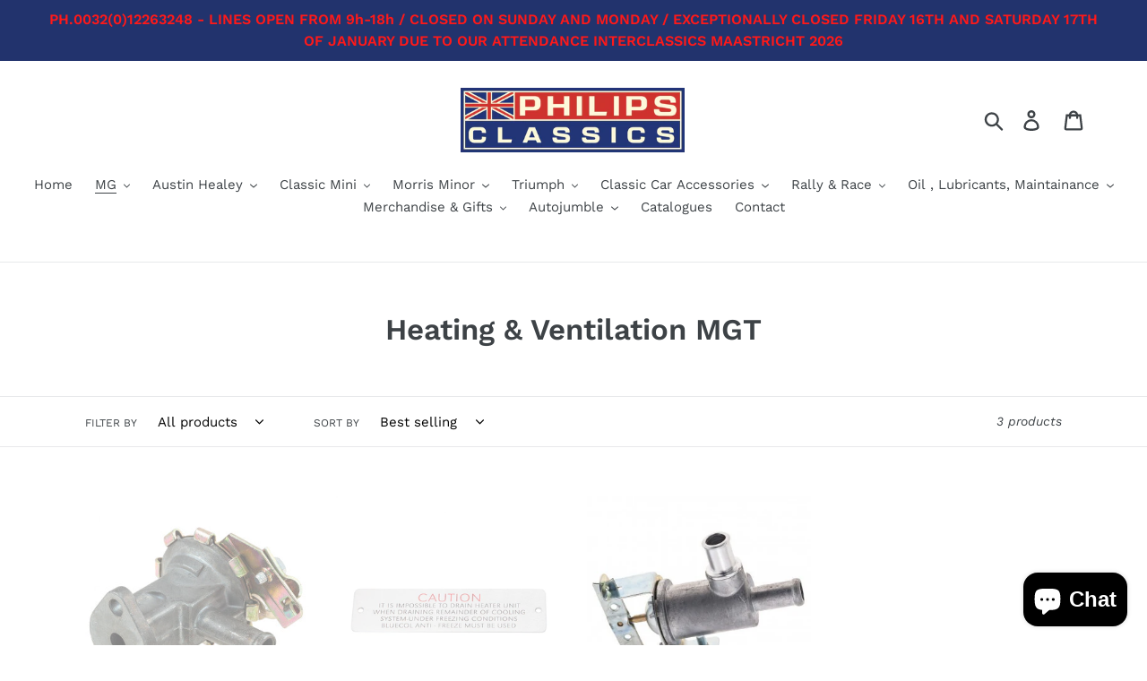

--- FILE ---
content_type: text/html; charset=utf-8
request_url: https://philipsclassics.be/collections/heating-ventilation-mgt
body_size: 25687
content:
<!doctype html>
<html class="no-js" lang="en">
<head> 

  <!-- Global site tag (gtag.js) - Google Ads: xxxxxxxxxxxx -->

<script async src="https://www.googletagmanager.com/gtag/js?id=AW-791445752"></script>

<script>

  window.dataLayer = window.dataLayer || [];

  function gtag(){dataLayer.push(arguments);}

  gtag('js', new Date());



  gtag('config', 'AW-791445752');

</script>

  <!-- Google Tag Manager -->
<script>(function(w,d,s,l,i){w[l]=w[l]||[];w[l].push({'gtm.start':
new Date().getTime(),event:'gtm.js'});var f=d.getElementsByTagName(s)[0],
j=d.createElement(s),dl=l!='dataLayer'?'&l='+l:'';j.async=true;j.src=
'https://www.googletagmanager.com/gtm.js?id='+i+dl;f.parentNode.insertBefore(j,f);
})(window,document,'script','dataLayer','GTM-M6QTMLQC');</script>
<!-- End Google Tag Manager -->
  <meta charset="utf-8">
  <meta http-equiv="X-UA-Compatible" content="IE=edge,chrome=1">
  <meta name="viewport" content="width=device-width,initial-scale=1">
  <meta name="theme-color" content="#000000">
  <link rel="canonical" href="https://philipsclassics.be/collections/heating-ventilation-mgt"><link rel="shortcut icon" href="//philipsclassics.be/cdn/shop/files/Naamloos-1_kopieren_e79fed66-572d-4986-871c-b8c1dcaa1ded_32x32.png?v=1744366565" type="image/png"><title>Heating &amp; Ventilation MGT
&ndash; Philips Classics</title><!-- /snippets/social-meta-tags.liquid -->




<meta property="og:site_name" content="Philips Classics">
<meta property="og:url" content="https://philipsclassics.be/collections/heating-ventilation-mgt">
<meta property="og:title" content="Heating & Ventilation MGT">
<meta property="og:type" content="product.group">
<meta property="og:description" content="Specialised in Classic Car Parts for Austin Healey, Jaguar, MG, Mini, Morris Minor, Triumph.">





<meta name="twitter:card" content="summary_large_image">
<meta name="twitter:title" content="Heating & Ventilation MGT">
<meta name="twitter:description" content="Specialised in Classic Car Parts for Austin Healey, Jaguar, MG, Mini, Morris Minor, Triumph.">


  <link href="//philipsclassics.be/cdn/shop/t/1/assets/theme.scss.css?v=171970300876971680681762436837" rel="stylesheet" type="text/css" media="all" />

  <script>
    var theme = {
      strings: {
        addToCart: "Add to cart",
        soldOut: "Sold out",
        unavailable: "Unavailable",
        regularPrice: "Regular price",
        sale: "Sale",
        showMore: "Show More",
        showLess: "Show Less",
        addressError: "Error looking up that address",
        addressNoResults: "No results for that address",
        addressQueryLimit: "You have exceeded the Google API usage limit. Consider upgrading to a \u003ca href=\"https:\/\/developers.google.com\/maps\/premium\/usage-limits\"\u003ePremium Plan\u003c\/a\u003e.",
        authError: "There was a problem authenticating your Google Maps account.",
        newWindow: "Opens in a new window.",
        external: "Opens external website.",
        newWindowExternal: "Opens external website in a new window."
      },
      moneyFormat: "€{{amount_with_comma_separator}}"
    }

    document.documentElement.className = document.documentElement.className.replace('no-js', 'js');
  </script><script src="//philipsclassics.be/cdn/shop/t/1/assets/lazysizes.js?v=68441465964607740661552567208" async="async"></script>
  <script src="//philipsclassics.be/cdn/shop/t/1/assets/vendor.js?v=121857302354663160541552567208" defer="defer"></script>
  <script src="//philipsclassics.be/cdn/shop/t/1/assets/theme.js?v=34079308146853762781639408315" defer="defer"></script>

  <script>window.performance && window.performance.mark && window.performance.mark('shopify.content_for_header.start');</script><meta name="google-site-verification" content="GWzMrjJBRyvGBpQQsmkurMobdIShM_JM7s--aHmygnU">
<meta name="facebook-domain-verification" content="k1g5a0zqu20lgjkj6uk3u46wsxmqo3">
<meta id="shopify-digital-wallet" name="shopify-digital-wallet" content="/7318503460/digital_wallets/dialog">
<link rel="alternate" type="application/atom+xml" title="Feed" href="/collections/heating-ventilation-mgt.atom" />
<link rel="alternate" hreflang="x-default" href="https://philipsclassics.be/collections/heating-ventilation-mgt">
<link rel="alternate" hreflang="en" href="https://philipsclassics.be/collections/heating-ventilation-mgt">
<link rel="alternate" hreflang="nl" href="https://philipsclassics.be/nl/collections/heating-ventilation-mgt">
<link rel="alternate" hreflang="fr" href="https://philipsclassics.be/fr/collections/heating-ventilation-mgt">
<link rel="alternate" type="application/json+oembed" href="https://philipsclassics.be/collections/heating-ventilation-mgt.oembed">
<script async="async" src="/checkouts/internal/preloads.js?locale=en-BE"></script>
<script id="shopify-features" type="application/json">{"accessToken":"bea980495670c0fdb4168e3b67473825","betas":["rich-media-storefront-analytics"],"domain":"philipsclassics.be","predictiveSearch":true,"shopId":7318503460,"locale":"en"}</script>
<script>var Shopify = Shopify || {};
Shopify.shop = "philipsclassics.myshopify.com";
Shopify.locale = "en";
Shopify.currency = {"active":"EUR","rate":"1.0"};
Shopify.country = "BE";
Shopify.theme = {"name":"Debut","id":17747148836,"schema_name":"Debut","schema_version":"11.1.5","theme_store_id":796,"role":"main"};
Shopify.theme.handle = "null";
Shopify.theme.style = {"id":null,"handle":null};
Shopify.cdnHost = "philipsclassics.be/cdn";
Shopify.routes = Shopify.routes || {};
Shopify.routes.root = "/";</script>
<script type="module">!function(o){(o.Shopify=o.Shopify||{}).modules=!0}(window);</script>
<script>!function(o){function n(){var o=[];function n(){o.push(Array.prototype.slice.apply(arguments))}return n.q=o,n}var t=o.Shopify=o.Shopify||{};t.loadFeatures=n(),t.autoloadFeatures=n()}(window);</script>
<script id="shop-js-analytics" type="application/json">{"pageType":"collection"}</script>
<script defer="defer" async type="module" src="//philipsclassics.be/cdn/shopifycloud/shop-js/modules/v2/client.init-shop-cart-sync_C5BV16lS.en.esm.js"></script>
<script defer="defer" async type="module" src="//philipsclassics.be/cdn/shopifycloud/shop-js/modules/v2/chunk.common_CygWptCX.esm.js"></script>
<script type="module">
  await import("//philipsclassics.be/cdn/shopifycloud/shop-js/modules/v2/client.init-shop-cart-sync_C5BV16lS.en.esm.js");
await import("//philipsclassics.be/cdn/shopifycloud/shop-js/modules/v2/chunk.common_CygWptCX.esm.js");

  window.Shopify.SignInWithShop?.initShopCartSync?.({"fedCMEnabled":true,"windoidEnabled":true});

</script>
<script id="__st">var __st={"a":7318503460,"offset":3600,"reqid":"611cb047-1f07-4add-86f8-955dec20b379-1768699239","pageurl":"philipsclassics.be\/collections\/heating-ventilation-mgt","u":"8b9963c033c8","p":"collection","rtyp":"collection","rid":56061329444};</script>
<script>window.ShopifyPaypalV4VisibilityTracking = true;</script>
<script id="captcha-bootstrap">!function(){'use strict';const t='contact',e='account',n='new_comment',o=[[t,t],['blogs',n],['comments',n],[t,'customer']],c=[[e,'customer_login'],[e,'guest_login'],[e,'recover_customer_password'],[e,'create_customer']],r=t=>t.map((([t,e])=>`form[action*='/${t}']:not([data-nocaptcha='true']) input[name='form_type'][value='${e}']`)).join(','),a=t=>()=>t?[...document.querySelectorAll(t)].map((t=>t.form)):[];function s(){const t=[...o],e=r(t);return a(e)}const i='password',u='form_key',d=['recaptcha-v3-token','g-recaptcha-response','h-captcha-response',i],f=()=>{try{return window.sessionStorage}catch{return}},m='__shopify_v',_=t=>t.elements[u];function p(t,e,n=!1){try{const o=window.sessionStorage,c=JSON.parse(o.getItem(e)),{data:r}=function(t){const{data:e,action:n}=t;return t[m]||n?{data:e,action:n}:{data:t,action:n}}(c);for(const[e,n]of Object.entries(r))t.elements[e]&&(t.elements[e].value=n);n&&o.removeItem(e)}catch(o){console.error('form repopulation failed',{error:o})}}const l='form_type',E='cptcha';function T(t){t.dataset[E]=!0}const w=window,h=w.document,L='Shopify',v='ce_forms',y='captcha';let A=!1;((t,e)=>{const n=(g='f06e6c50-85a8-45c8-87d0-21a2b65856fe',I='https://cdn.shopify.com/shopifycloud/storefront-forms-hcaptcha/ce_storefront_forms_captcha_hcaptcha.v1.5.2.iife.js',D={infoText:'Protected by hCaptcha',privacyText:'Privacy',termsText:'Terms'},(t,e,n)=>{const o=w[L][v],c=o.bindForm;if(c)return c(t,g,e,D).then(n);var r;o.q.push([[t,g,e,D],n]),r=I,A||(h.body.append(Object.assign(h.createElement('script'),{id:'captcha-provider',async:!0,src:r})),A=!0)});var g,I,D;w[L]=w[L]||{},w[L][v]=w[L][v]||{},w[L][v].q=[],w[L][y]=w[L][y]||{},w[L][y].protect=function(t,e){n(t,void 0,e),T(t)},Object.freeze(w[L][y]),function(t,e,n,w,h,L){const[v,y,A,g]=function(t,e,n){const i=e?o:[],u=t?c:[],d=[...i,...u],f=r(d),m=r(i),_=r(d.filter((([t,e])=>n.includes(e))));return[a(f),a(m),a(_),s()]}(w,h,L),I=t=>{const e=t.target;return e instanceof HTMLFormElement?e:e&&e.form},D=t=>v().includes(t);t.addEventListener('submit',(t=>{const e=I(t);if(!e)return;const n=D(e)&&!e.dataset.hcaptchaBound&&!e.dataset.recaptchaBound,o=_(e),c=g().includes(e)&&(!o||!o.value);(n||c)&&t.preventDefault(),c&&!n&&(function(t){try{if(!f())return;!function(t){const e=f();if(!e)return;const n=_(t);if(!n)return;const o=n.value;o&&e.removeItem(o)}(t);const e=Array.from(Array(32),(()=>Math.random().toString(36)[2])).join('');!function(t,e){_(t)||t.append(Object.assign(document.createElement('input'),{type:'hidden',name:u})),t.elements[u].value=e}(t,e),function(t,e){const n=f();if(!n)return;const o=[...t.querySelectorAll(`input[type='${i}']`)].map((({name:t})=>t)),c=[...d,...o],r={};for(const[a,s]of new FormData(t).entries())c.includes(a)||(r[a]=s);n.setItem(e,JSON.stringify({[m]:1,action:t.action,data:r}))}(t,e)}catch(e){console.error('failed to persist form',e)}}(e),e.submit())}));const S=(t,e)=>{t&&!t.dataset[E]&&(n(t,e.some((e=>e===t))),T(t))};for(const o of['focusin','change'])t.addEventListener(o,(t=>{const e=I(t);D(e)&&S(e,y())}));const B=e.get('form_key'),M=e.get(l),P=B&&M;t.addEventListener('DOMContentLoaded',(()=>{const t=y();if(P)for(const e of t)e.elements[l].value===M&&p(e,B);[...new Set([...A(),...v().filter((t=>'true'===t.dataset.shopifyCaptcha))])].forEach((e=>S(e,t)))}))}(h,new URLSearchParams(w.location.search),n,t,e,['guest_login'])})(!0,!0)}();</script>
<script integrity="sha256-4kQ18oKyAcykRKYeNunJcIwy7WH5gtpwJnB7kiuLZ1E=" data-source-attribution="shopify.loadfeatures" defer="defer" src="//philipsclassics.be/cdn/shopifycloud/storefront/assets/storefront/load_feature-a0a9edcb.js" crossorigin="anonymous"></script>
<script data-source-attribution="shopify.dynamic_checkout.dynamic.init">var Shopify=Shopify||{};Shopify.PaymentButton=Shopify.PaymentButton||{isStorefrontPortableWallets:!0,init:function(){window.Shopify.PaymentButton.init=function(){};var t=document.createElement("script");t.src="https://philipsclassics.be/cdn/shopifycloud/portable-wallets/latest/portable-wallets.en.js",t.type="module",document.head.appendChild(t)}};
</script>
<script data-source-attribution="shopify.dynamic_checkout.buyer_consent">
  function portableWalletsHideBuyerConsent(e){var t=document.getElementById("shopify-buyer-consent"),n=document.getElementById("shopify-subscription-policy-button");t&&n&&(t.classList.add("hidden"),t.setAttribute("aria-hidden","true"),n.removeEventListener("click",e))}function portableWalletsShowBuyerConsent(e){var t=document.getElementById("shopify-buyer-consent"),n=document.getElementById("shopify-subscription-policy-button");t&&n&&(t.classList.remove("hidden"),t.removeAttribute("aria-hidden"),n.addEventListener("click",e))}window.Shopify?.PaymentButton&&(window.Shopify.PaymentButton.hideBuyerConsent=portableWalletsHideBuyerConsent,window.Shopify.PaymentButton.showBuyerConsent=portableWalletsShowBuyerConsent);
</script>
<script data-source-attribution="shopify.dynamic_checkout.cart.bootstrap">document.addEventListener("DOMContentLoaded",(function(){function t(){return document.querySelector("shopify-accelerated-checkout-cart, shopify-accelerated-checkout")}if(t())Shopify.PaymentButton.init();else{new MutationObserver((function(e,n){t()&&(Shopify.PaymentButton.init(),n.disconnect())})).observe(document.body,{childList:!0,subtree:!0})}}));
</script>

<script>window.performance && window.performance.mark && window.performance.mark('shopify.content_for_header.end');</script>
<script src="https://cdn.shopify.com/extensions/7bc9bb47-adfa-4267-963e-cadee5096caf/inbox-1252/assets/inbox-chat-loader.js" type="text/javascript" defer="defer"></script>
<meta property="og:image" content="https://cdn.shopify.com/s/files/1/0073/1850/3460/files/Phillips_Classics_Logo.jpg?height=628&pad_color=fff&v=1698487191&width=1200" />
<meta property="og:image:secure_url" content="https://cdn.shopify.com/s/files/1/0073/1850/3460/files/Phillips_Classics_Logo.jpg?height=628&pad_color=fff&v=1698487191&width=1200" />
<meta property="og:image:width" content="1200" />
<meta property="og:image:height" content="628" />
<link href="https://monorail-edge.shopifysvc.com" rel="dns-prefetch">
<script>(function(){if ("sendBeacon" in navigator && "performance" in window) {try {var session_token_from_headers = performance.getEntriesByType('navigation')[0].serverTiming.find(x => x.name == '_s').description;} catch {var session_token_from_headers = undefined;}var session_cookie_matches = document.cookie.match(/_shopify_s=([^;]*)/);var session_token_from_cookie = session_cookie_matches && session_cookie_matches.length === 2 ? session_cookie_matches[1] : "";var session_token = session_token_from_headers || session_token_from_cookie || "";function handle_abandonment_event(e) {var entries = performance.getEntries().filter(function(entry) {return /monorail-edge.shopifysvc.com/.test(entry.name);});if (!window.abandonment_tracked && entries.length === 0) {window.abandonment_tracked = true;var currentMs = Date.now();var navigation_start = performance.timing.navigationStart;var payload = {shop_id: 7318503460,url: window.location.href,navigation_start,duration: currentMs - navigation_start,session_token,page_type: "collection"};window.navigator.sendBeacon("https://monorail-edge.shopifysvc.com/v1/produce", JSON.stringify({schema_id: "online_store_buyer_site_abandonment/1.1",payload: payload,metadata: {event_created_at_ms: currentMs,event_sent_at_ms: currentMs}}));}}window.addEventListener('pagehide', handle_abandonment_event);}}());</script>
<script id="web-pixels-manager-setup">(function e(e,d,r,n,o){if(void 0===o&&(o={}),!Boolean(null===(a=null===(i=window.Shopify)||void 0===i?void 0:i.analytics)||void 0===a?void 0:a.replayQueue)){var i,a;window.Shopify=window.Shopify||{};var t=window.Shopify;t.analytics=t.analytics||{};var s=t.analytics;s.replayQueue=[],s.publish=function(e,d,r){return s.replayQueue.push([e,d,r]),!0};try{self.performance.mark("wpm:start")}catch(e){}var l=function(){var e={modern:/Edge?\/(1{2}[4-9]|1[2-9]\d|[2-9]\d{2}|\d{4,})\.\d+(\.\d+|)|Firefox\/(1{2}[4-9]|1[2-9]\d|[2-9]\d{2}|\d{4,})\.\d+(\.\d+|)|Chrom(ium|e)\/(9{2}|\d{3,})\.\d+(\.\d+|)|(Maci|X1{2}).+ Version\/(15\.\d+|(1[6-9]|[2-9]\d|\d{3,})\.\d+)([,.]\d+|)( \(\w+\)|)( Mobile\/\w+|) Safari\/|Chrome.+OPR\/(9{2}|\d{3,})\.\d+\.\d+|(CPU[ +]OS|iPhone[ +]OS|CPU[ +]iPhone|CPU IPhone OS|CPU iPad OS)[ +]+(15[._]\d+|(1[6-9]|[2-9]\d|\d{3,})[._]\d+)([._]\d+|)|Android:?[ /-](13[3-9]|1[4-9]\d|[2-9]\d{2}|\d{4,})(\.\d+|)(\.\d+|)|Android.+Firefox\/(13[5-9]|1[4-9]\d|[2-9]\d{2}|\d{4,})\.\d+(\.\d+|)|Android.+Chrom(ium|e)\/(13[3-9]|1[4-9]\d|[2-9]\d{2}|\d{4,})\.\d+(\.\d+|)|SamsungBrowser\/([2-9]\d|\d{3,})\.\d+/,legacy:/Edge?\/(1[6-9]|[2-9]\d|\d{3,})\.\d+(\.\d+|)|Firefox\/(5[4-9]|[6-9]\d|\d{3,})\.\d+(\.\d+|)|Chrom(ium|e)\/(5[1-9]|[6-9]\d|\d{3,})\.\d+(\.\d+|)([\d.]+$|.*Safari\/(?![\d.]+ Edge\/[\d.]+$))|(Maci|X1{2}).+ Version\/(10\.\d+|(1[1-9]|[2-9]\d|\d{3,})\.\d+)([,.]\d+|)( \(\w+\)|)( Mobile\/\w+|) Safari\/|Chrome.+OPR\/(3[89]|[4-9]\d|\d{3,})\.\d+\.\d+|(CPU[ +]OS|iPhone[ +]OS|CPU[ +]iPhone|CPU IPhone OS|CPU iPad OS)[ +]+(10[._]\d+|(1[1-9]|[2-9]\d|\d{3,})[._]\d+)([._]\d+|)|Android:?[ /-](13[3-9]|1[4-9]\d|[2-9]\d{2}|\d{4,})(\.\d+|)(\.\d+|)|Mobile Safari.+OPR\/([89]\d|\d{3,})\.\d+\.\d+|Android.+Firefox\/(13[5-9]|1[4-9]\d|[2-9]\d{2}|\d{4,})\.\d+(\.\d+|)|Android.+Chrom(ium|e)\/(13[3-9]|1[4-9]\d|[2-9]\d{2}|\d{4,})\.\d+(\.\d+|)|Android.+(UC? ?Browser|UCWEB|U3)[ /]?(15\.([5-9]|\d{2,})|(1[6-9]|[2-9]\d|\d{3,})\.\d+)\.\d+|SamsungBrowser\/(5\.\d+|([6-9]|\d{2,})\.\d+)|Android.+MQ{2}Browser\/(14(\.(9|\d{2,})|)|(1[5-9]|[2-9]\d|\d{3,})(\.\d+|))(\.\d+|)|K[Aa][Ii]OS\/(3\.\d+|([4-9]|\d{2,})\.\d+)(\.\d+|)/},d=e.modern,r=e.legacy,n=navigator.userAgent;return n.match(d)?"modern":n.match(r)?"legacy":"unknown"}(),u="modern"===l?"modern":"legacy",c=(null!=n?n:{modern:"",legacy:""})[u],f=function(e){return[e.baseUrl,"/wpm","/b",e.hashVersion,"modern"===e.buildTarget?"m":"l",".js"].join("")}({baseUrl:d,hashVersion:r,buildTarget:u}),m=function(e){var d=e.version,r=e.bundleTarget,n=e.surface,o=e.pageUrl,i=e.monorailEndpoint;return{emit:function(e){var a=e.status,t=e.errorMsg,s=(new Date).getTime(),l=JSON.stringify({metadata:{event_sent_at_ms:s},events:[{schema_id:"web_pixels_manager_load/3.1",payload:{version:d,bundle_target:r,page_url:o,status:a,surface:n,error_msg:t},metadata:{event_created_at_ms:s}}]});if(!i)return console&&console.warn&&console.warn("[Web Pixels Manager] No Monorail endpoint provided, skipping logging."),!1;try{return self.navigator.sendBeacon.bind(self.navigator)(i,l)}catch(e){}var u=new XMLHttpRequest;try{return u.open("POST",i,!0),u.setRequestHeader("Content-Type","text/plain"),u.send(l),!0}catch(e){return console&&console.warn&&console.warn("[Web Pixels Manager] Got an unhandled error while logging to Monorail."),!1}}}}({version:r,bundleTarget:l,surface:e.surface,pageUrl:self.location.href,monorailEndpoint:e.monorailEndpoint});try{o.browserTarget=l,function(e){var d=e.src,r=e.async,n=void 0===r||r,o=e.onload,i=e.onerror,a=e.sri,t=e.scriptDataAttributes,s=void 0===t?{}:t,l=document.createElement("script"),u=document.querySelector("head"),c=document.querySelector("body");if(l.async=n,l.src=d,a&&(l.integrity=a,l.crossOrigin="anonymous"),s)for(var f in s)if(Object.prototype.hasOwnProperty.call(s,f))try{l.dataset[f]=s[f]}catch(e){}if(o&&l.addEventListener("load",o),i&&l.addEventListener("error",i),u)u.appendChild(l);else{if(!c)throw new Error("Did not find a head or body element to append the script");c.appendChild(l)}}({src:f,async:!0,onload:function(){if(!function(){var e,d;return Boolean(null===(d=null===(e=window.Shopify)||void 0===e?void 0:e.analytics)||void 0===d?void 0:d.initialized)}()){var d=window.webPixelsManager.init(e)||void 0;if(d){var r=window.Shopify.analytics;r.replayQueue.forEach((function(e){var r=e[0],n=e[1],o=e[2];d.publishCustomEvent(r,n,o)})),r.replayQueue=[],r.publish=d.publishCustomEvent,r.visitor=d.visitor,r.initialized=!0}}},onerror:function(){return m.emit({status:"failed",errorMsg:"".concat(f," has failed to load")})},sri:function(e){var d=/^sha384-[A-Za-z0-9+/=]+$/;return"string"==typeof e&&d.test(e)}(c)?c:"",scriptDataAttributes:o}),m.emit({status:"loading"})}catch(e){m.emit({status:"failed",errorMsg:(null==e?void 0:e.message)||"Unknown error"})}}})({shopId: 7318503460,storefrontBaseUrl: "https://philipsclassics.be",extensionsBaseUrl: "https://extensions.shopifycdn.com/cdn/shopifycloud/web-pixels-manager",monorailEndpoint: "https://monorail-edge.shopifysvc.com/unstable/produce_batch",surface: "storefront-renderer",enabledBetaFlags: ["2dca8a86"],webPixelsConfigList: [{"id":"1063616837","configuration":"{\"config\":\"{\\\"pixel_id\\\":\\\"GT-T5J9JX3\\\",\\\"target_country\\\":\\\"BE\\\",\\\"gtag_events\\\":[{\\\"type\\\":\\\"purchase\\\",\\\"action_label\\\":\\\"MC-5YCN7M7KTF\\\"},{\\\"type\\\":\\\"page_view\\\",\\\"action_label\\\":\\\"MC-5YCN7M7KTF\\\"},{\\\"type\\\":\\\"view_item\\\",\\\"action_label\\\":\\\"MC-5YCN7M7KTF\\\"}],\\\"enable_monitoring_mode\\\":false}\"}","eventPayloadVersion":"v1","runtimeContext":"OPEN","scriptVersion":"b2a88bafab3e21179ed38636efcd8a93","type":"APP","apiClientId":1780363,"privacyPurposes":[],"dataSharingAdjustments":{"protectedCustomerApprovalScopes":["read_customer_address","read_customer_email","read_customer_name","read_customer_personal_data","read_customer_phone"]}},{"id":"322175301","configuration":"{\"pixel_id\":\"1101325650595678\",\"pixel_type\":\"facebook_pixel\",\"metaapp_system_user_token\":\"-\"}","eventPayloadVersion":"v1","runtimeContext":"OPEN","scriptVersion":"ca16bc87fe92b6042fbaa3acc2fbdaa6","type":"APP","apiClientId":2329312,"privacyPurposes":["ANALYTICS","MARKETING","SALE_OF_DATA"],"dataSharingAdjustments":{"protectedCustomerApprovalScopes":["read_customer_address","read_customer_email","read_customer_name","read_customer_personal_data","read_customer_phone"]}},{"id":"177242437","eventPayloadVersion":"v1","runtimeContext":"LAX","scriptVersion":"1","type":"CUSTOM","privacyPurposes":["ANALYTICS"],"name":"Google Analytics tag (migrated)"},{"id":"shopify-app-pixel","configuration":"{}","eventPayloadVersion":"v1","runtimeContext":"STRICT","scriptVersion":"0450","apiClientId":"shopify-pixel","type":"APP","privacyPurposes":["ANALYTICS","MARKETING"]},{"id":"shopify-custom-pixel","eventPayloadVersion":"v1","runtimeContext":"LAX","scriptVersion":"0450","apiClientId":"shopify-pixel","type":"CUSTOM","privacyPurposes":["ANALYTICS","MARKETING"]}],isMerchantRequest: false,initData: {"shop":{"name":"Philips Classics","paymentSettings":{"currencyCode":"EUR"},"myshopifyDomain":"philipsclassics.myshopify.com","countryCode":"BE","storefrontUrl":"https:\/\/philipsclassics.be"},"customer":null,"cart":null,"checkout":null,"productVariants":[],"purchasingCompany":null},},"https://philipsclassics.be/cdn","fcfee988w5aeb613cpc8e4bc33m6693e112",{"modern":"","legacy":""},{"shopId":"7318503460","storefrontBaseUrl":"https:\/\/philipsclassics.be","extensionBaseUrl":"https:\/\/extensions.shopifycdn.com\/cdn\/shopifycloud\/web-pixels-manager","surface":"storefront-renderer","enabledBetaFlags":"[\"2dca8a86\"]","isMerchantRequest":"false","hashVersion":"fcfee988w5aeb613cpc8e4bc33m6693e112","publish":"custom","events":"[[\"page_viewed\",{}],[\"collection_viewed\",{\"collection\":{\"id\":\"56061329444\",\"title\":\"Heating \u0026 Ventilation MGT\",\"productVariants\":[{\"price\":{\"amount\":32.0,\"currencyCode\":\"EUR\"},\"product\":{\"title\":\"VALVE, HEATER TAP, OE\",\"vendor\":\"-\",\"id\":\"7134720753860\",\"untranslatedTitle\":\"VALVE, HEATER TAP, OE\",\"url\":\"\/products\/valve-heater-tap\",\"type\":\"\"},\"id\":\"41503637110980\",\"image\":{\"src\":\"\/\/philipsclassics.be\/cdn\/shop\/files\/BHA5298_1_1ec7d5e4-5ae8-4edb-967d-7cee02f911b9.jpg?v=1739897851\"},\"sku\":\"MS-BHA5298\",\"title\":\"Default Title\",\"untranslatedTitle\":\"Default Title\"},{\"price\":{\"amount\":5.0,\"currencyCode\":\"EUR\"},\"product\":{\"title\":\"CAUTION PLATE HEATER BOX\",\"vendor\":\"-\",\"id\":\"4719909535780\",\"untranslatedTitle\":\"CAUTION PLATE HEATER BOX\",\"url\":\"\/products\/caution-plate-heater-box\",\"type\":\"\"},\"id\":\"32155307278372\",\"image\":{\"src\":\"\/\/philipsclassics.be\/cdn\/shop\/files\/crcp303pic1_1e0c97bd-fe32-446b-a713-f73e8eaa7573.jpg?v=1760684915\"},\"sku\":\"MS-CRCP303\",\"title\":\"Default Title\",\"untranslatedTitle\":\"Default Title\"},{\"price\":{\"amount\":79.0,\"currencyCode\":\"EUR\"},\"product\":{\"title\":\"HEATER TAP MGC\",\"vendor\":\"-\",\"id\":\"8593477796165\",\"untranslatedTitle\":\"HEATER TAP MGC\",\"url\":\"\/products\/heater-tap-mgc\",\"type\":\"\"},\"id\":\"46828198068549\",\"image\":{\"src\":\"\/\/philipsclassics.be\/cdn\/shop\/files\/BHA4918_2.jpg?v=1687601223\"},\"sku\":\"MS-BHA4918\",\"title\":\"Default Title\",\"untranslatedTitle\":\"Default Title\"}]}}]]"});</script><script>
  window.ShopifyAnalytics = window.ShopifyAnalytics || {};
  window.ShopifyAnalytics.meta = window.ShopifyAnalytics.meta || {};
  window.ShopifyAnalytics.meta.currency = 'EUR';
  var meta = {"products":[{"id":7134720753860,"gid":"gid:\/\/shopify\/Product\/7134720753860","vendor":"-","type":"","handle":"valve-heater-tap","variants":[{"id":41503637110980,"price":3200,"name":"VALVE, HEATER TAP, OE","public_title":null,"sku":"MS-BHA5298"}],"remote":false},{"id":4719909535780,"gid":"gid:\/\/shopify\/Product\/4719909535780","vendor":"-","type":"","handle":"caution-plate-heater-box","variants":[{"id":32155307278372,"price":500,"name":"CAUTION PLATE HEATER BOX","public_title":null,"sku":"MS-CRCP303"}],"remote":false},{"id":8593477796165,"gid":"gid:\/\/shopify\/Product\/8593477796165","vendor":"-","type":"","handle":"heater-tap-mgc","variants":[{"id":46828198068549,"price":7900,"name":"HEATER TAP MGC","public_title":null,"sku":"MS-BHA4918"}],"remote":false}],"page":{"pageType":"collection","resourceType":"collection","resourceId":56061329444,"requestId":"611cb047-1f07-4add-86f8-955dec20b379-1768699239"}};
  for (var attr in meta) {
    window.ShopifyAnalytics.meta[attr] = meta[attr];
  }
</script>
<script class="analytics">
  (function () {
    var customDocumentWrite = function(content) {
      var jquery = null;

      if (window.jQuery) {
        jquery = window.jQuery;
      } else if (window.Checkout && window.Checkout.$) {
        jquery = window.Checkout.$;
      }

      if (jquery) {
        jquery('body').append(content);
      }
    };

    var hasLoggedConversion = function(token) {
      if (token) {
        return document.cookie.indexOf('loggedConversion=' + token) !== -1;
      }
      return false;
    }

    var setCookieIfConversion = function(token) {
      if (token) {
        var twoMonthsFromNow = new Date(Date.now());
        twoMonthsFromNow.setMonth(twoMonthsFromNow.getMonth() + 2);

        document.cookie = 'loggedConversion=' + token + '; expires=' + twoMonthsFromNow;
      }
    }

    var trekkie = window.ShopifyAnalytics.lib = window.trekkie = window.trekkie || [];
    if (trekkie.integrations) {
      return;
    }
    trekkie.methods = [
      'identify',
      'page',
      'ready',
      'track',
      'trackForm',
      'trackLink'
    ];
    trekkie.factory = function(method) {
      return function() {
        var args = Array.prototype.slice.call(arguments);
        args.unshift(method);
        trekkie.push(args);
        return trekkie;
      };
    };
    for (var i = 0; i < trekkie.methods.length; i++) {
      var key = trekkie.methods[i];
      trekkie[key] = trekkie.factory(key);
    }
    trekkie.load = function(config) {
      trekkie.config = config || {};
      trekkie.config.initialDocumentCookie = document.cookie;
      var first = document.getElementsByTagName('script')[0];
      var script = document.createElement('script');
      script.type = 'text/javascript';
      script.onerror = function(e) {
        var scriptFallback = document.createElement('script');
        scriptFallback.type = 'text/javascript';
        scriptFallback.onerror = function(error) {
                var Monorail = {
      produce: function produce(monorailDomain, schemaId, payload) {
        var currentMs = new Date().getTime();
        var event = {
          schema_id: schemaId,
          payload: payload,
          metadata: {
            event_created_at_ms: currentMs,
            event_sent_at_ms: currentMs
          }
        };
        return Monorail.sendRequest("https://" + monorailDomain + "/v1/produce", JSON.stringify(event));
      },
      sendRequest: function sendRequest(endpointUrl, payload) {
        // Try the sendBeacon API
        if (window && window.navigator && typeof window.navigator.sendBeacon === 'function' && typeof window.Blob === 'function' && !Monorail.isIos12()) {
          var blobData = new window.Blob([payload], {
            type: 'text/plain'
          });

          if (window.navigator.sendBeacon(endpointUrl, blobData)) {
            return true;
          } // sendBeacon was not successful

        } // XHR beacon

        var xhr = new XMLHttpRequest();

        try {
          xhr.open('POST', endpointUrl);
          xhr.setRequestHeader('Content-Type', 'text/plain');
          xhr.send(payload);
        } catch (e) {
          console.log(e);
        }

        return false;
      },
      isIos12: function isIos12() {
        return window.navigator.userAgent.lastIndexOf('iPhone; CPU iPhone OS 12_') !== -1 || window.navigator.userAgent.lastIndexOf('iPad; CPU OS 12_') !== -1;
      }
    };
    Monorail.produce('monorail-edge.shopifysvc.com',
      'trekkie_storefront_load_errors/1.1',
      {shop_id: 7318503460,
      theme_id: 17747148836,
      app_name: "storefront",
      context_url: window.location.href,
      source_url: "//philipsclassics.be/cdn/s/trekkie.storefront.cd680fe47e6c39ca5d5df5f0a32d569bc48c0f27.min.js"});

        };
        scriptFallback.async = true;
        scriptFallback.src = '//philipsclassics.be/cdn/s/trekkie.storefront.cd680fe47e6c39ca5d5df5f0a32d569bc48c0f27.min.js';
        first.parentNode.insertBefore(scriptFallback, first);
      };
      script.async = true;
      script.src = '//philipsclassics.be/cdn/s/trekkie.storefront.cd680fe47e6c39ca5d5df5f0a32d569bc48c0f27.min.js';
      first.parentNode.insertBefore(script, first);
    };
    trekkie.load(
      {"Trekkie":{"appName":"storefront","development":false,"defaultAttributes":{"shopId":7318503460,"isMerchantRequest":null,"themeId":17747148836,"themeCityHash":"14677449458923987832","contentLanguage":"en","currency":"EUR","eventMetadataId":"b8437cbc-6dde-4ce8-b95a-ccf348b7ebc1"},"isServerSideCookieWritingEnabled":true,"monorailRegion":"shop_domain","enabledBetaFlags":["65f19447"]},"Session Attribution":{},"S2S":{"facebookCapiEnabled":true,"source":"trekkie-storefront-renderer","apiClientId":580111}}
    );

    var loaded = false;
    trekkie.ready(function() {
      if (loaded) return;
      loaded = true;

      window.ShopifyAnalytics.lib = window.trekkie;

      var originalDocumentWrite = document.write;
      document.write = customDocumentWrite;
      try { window.ShopifyAnalytics.merchantGoogleAnalytics.call(this); } catch(error) {};
      document.write = originalDocumentWrite;

      window.ShopifyAnalytics.lib.page(null,{"pageType":"collection","resourceType":"collection","resourceId":56061329444,"requestId":"611cb047-1f07-4add-86f8-955dec20b379-1768699239","shopifyEmitted":true});

      var match = window.location.pathname.match(/checkouts\/(.+)\/(thank_you|post_purchase)/)
      var token = match? match[1]: undefined;
      if (!hasLoggedConversion(token)) {
        setCookieIfConversion(token);
        window.ShopifyAnalytics.lib.track("Viewed Product Category",{"currency":"EUR","category":"Collection: heating-ventilation-mgt","collectionName":"heating-ventilation-mgt","collectionId":56061329444,"nonInteraction":true},undefined,undefined,{"shopifyEmitted":true});
      }
    });


        var eventsListenerScript = document.createElement('script');
        eventsListenerScript.async = true;
        eventsListenerScript.src = "//philipsclassics.be/cdn/shopifycloud/storefront/assets/shop_events_listener-3da45d37.js";
        document.getElementsByTagName('head')[0].appendChild(eventsListenerScript);

})();</script>
  <script>
  if (!window.ga || (window.ga && typeof window.ga !== 'function')) {
    window.ga = function ga() {
      (window.ga.q = window.ga.q || []).push(arguments);
      if (window.Shopify && window.Shopify.analytics && typeof window.Shopify.analytics.publish === 'function') {
        window.Shopify.analytics.publish("ga_stub_called", {}, {sendTo: "google_osp_migration"});
      }
      console.error("Shopify's Google Analytics stub called with:", Array.from(arguments), "\nSee https://help.shopify.com/manual/promoting-marketing/pixels/pixel-migration#google for more information.");
    };
    if (window.Shopify && window.Shopify.analytics && typeof window.Shopify.analytics.publish === 'function') {
      window.Shopify.analytics.publish("ga_stub_initialized", {}, {sendTo: "google_osp_migration"});
    }
  }
</script>
<script
  defer
  src="https://philipsclassics.be/cdn/shopifycloud/perf-kit/shopify-perf-kit-3.0.4.min.js"
  data-application="storefront-renderer"
  data-shop-id="7318503460"
  data-render-region="gcp-us-east1"
  data-page-type="collection"
  data-theme-instance-id="17747148836"
  data-theme-name="Debut"
  data-theme-version="11.1.5"
  data-monorail-region="shop_domain"
  data-resource-timing-sampling-rate="10"
  data-shs="true"
  data-shs-beacon="true"
  data-shs-export-with-fetch="true"
  data-shs-logs-sample-rate="1"
  data-shs-beacon-endpoint="https://philipsclassics.be/api/collect"
></script>
</head>

<body class="template-collection">

  <a class="in-page-link visually-hidden skip-link" href="#MainContent">Skip to content</a>

  <div id="SearchDrawer" class="search-bar drawer drawer--top" role="dialog" aria-modal="true" aria-label="Search">
    <div class="search-bar__table">
      <div class="search-bar__table-cell search-bar__form-wrapper">
        <form class="search search-bar__form" action="/search" method="get" role="search">
          <input class="search__input search-bar__input" type="search" name="q" value="" placeholder="Search" aria-label="Search">
          <button class="search-bar__submit search__submit btn--link" type="submit">
            <svg aria-hidden="true" focusable="false" role="presentation" class="icon icon-search" viewBox="0 0 37 40"><path d="M35.6 36l-9.8-9.8c4.1-5.4 3.6-13.2-1.3-18.1-5.4-5.4-14.2-5.4-19.7 0-5.4 5.4-5.4 14.2 0 19.7 2.6 2.6 6.1 4.1 9.8 4.1 3 0 5.9-1 8.3-2.8l9.8 9.8c.4.4.9.6 1.4.6s1-.2 1.4-.6c.9-.9.9-2.1.1-2.9zm-20.9-8.2c-2.6 0-5.1-1-7-2.9-3.9-3.9-3.9-10.1 0-14C9.6 9 12.2 8 14.7 8s5.1 1 7 2.9c3.9 3.9 3.9 10.1 0 14-1.9 1.9-4.4 2.9-7 2.9z"/></svg>
            <span class="icon__fallback-text">Submit</span>
          </button>
        </form>
      </div>
      <div class="search-bar__table-cell text-right">
        <button type="button" class="btn--link search-bar__close js-drawer-close">
          <svg aria-hidden="true" focusable="false" role="presentation" class="icon icon-close" viewBox="0 0 40 40"><path d="M23.868 20.015L39.117 4.78c1.11-1.108 1.11-2.77 0-3.877-1.109-1.108-2.773-1.108-3.882 0L19.986 16.137 4.737.904C3.628-.204 1.965-.204.856.904c-1.11 1.108-1.11 2.77 0 3.877l15.249 15.234L.855 35.248c-1.108 1.108-1.108 2.77 0 3.877.555.554 1.248.831 1.942.831s1.386-.277 1.94-.83l15.25-15.234 15.248 15.233c.555.554 1.248.831 1.941.831s1.387-.277 1.941-.83c1.11-1.109 1.11-2.77 0-3.878L23.868 20.015z" class="layer"/></svg>
          <span class="icon__fallback-text">Close search</span>
        </button>
      </div>
    </div>
  </div>

  <div id="shopify-section-header" class="shopify-section">
  <style>
    
      .site-header__logo-image {
        max-width: 250px;
      }
    

    
  </style>


<div data-section-id="header" data-section-type="header-section">
  
    
      <style>
        .announcement-bar {
          background-color: #22336d;
        }

        .announcement-bar--link:hover {
          

          
            
            background-color: #314a9e;
          
        }

        .announcement-bar__message {
          color: #ff1919;
        }
      </style>

      
        <div class="announcement-bar">
      

        <p class="announcement-bar__message">PH.0032(0)12263248 - LINES OPEN FROM 9h-18h / CLOSED ON SUNDAY AND MONDAY / EXCEPTIONALLY CLOSED FRIDAY 16TH AND SATURDAY 17TH OF JANUARY DUE TO OUR ATTENDANCE INTERCLASSICS MAASTRICHT 2026</p>

      
        </div>
      

    
  

  <header class="site-header logo--center" role="banner">
    <div class="grid grid--no-gutters grid--table site-header__mobile-nav">
      

      <div class="grid__item medium-up--one-third medium-up--push-one-third logo-align--center">
        
        
          <div class="h2 site-header__logo">
        
          
<a href="/" class="site-header__logo-image site-header__logo-image--centered">
              
              <img class="lazyload js"
                   src="//philipsclassics.be/cdn/shop/files/Phillips_Classics_Logo_300x300.jpg?v=1698487191"
                   data-src="//philipsclassics.be/cdn/shop/files/Phillips_Classics_Logo_{width}x.jpg?v=1698487191"
                   data-widths="[180, 360, 540, 720, 900, 1080, 1296, 1512, 1728, 2048]"
                   data-aspectratio="3.4722222222222223"
                   data-sizes="auto"
                   alt="Philips Classics"
                   style="max-width: 250px">
              <noscript>
                
                <img src="//philipsclassics.be/cdn/shop/files/Phillips_Classics_Logo_250x.jpg?v=1698487191"
                     srcset="//philipsclassics.be/cdn/shop/files/Phillips_Classics_Logo_250x.jpg?v=1698487191 1x, //philipsclassics.be/cdn/shop/files/Phillips_Classics_Logo_250x@2x.jpg?v=1698487191 2x"
                     alt="Philips Classics"
                     style="max-width: 250px;">
              </noscript>
            </a>
          
        
          </div>
        
      </div>

      

      <div class="grid__item medium-up--one-third medium-up--push-one-third text-right site-header__icons site-header__icons--plus">
        <div class="site-header__icons-wrapper">
          <div class="site-header__search site-header__icon">
            <form action="/search" method="get" class="search-header search" role="search">
  <input class="search-header__input search__input"
    type="search"
    name="q"
    placeholder="Search"
    aria-label="Search">
  <button class="search-header__submit search__submit btn--link site-header__icon" type="submit">
    <svg aria-hidden="true" focusable="false" role="presentation" class="icon icon-search" viewBox="0 0 37 40"><path d="M35.6 36l-9.8-9.8c4.1-5.4 3.6-13.2-1.3-18.1-5.4-5.4-14.2-5.4-19.7 0-5.4 5.4-5.4 14.2 0 19.7 2.6 2.6 6.1 4.1 9.8 4.1 3 0 5.9-1 8.3-2.8l9.8 9.8c.4.4.9.6 1.4.6s1-.2 1.4-.6c.9-.9.9-2.1.1-2.9zm-20.9-8.2c-2.6 0-5.1-1-7-2.9-3.9-3.9-3.9-10.1 0-14C9.6 9 12.2 8 14.7 8s5.1 1 7 2.9c3.9 3.9 3.9 10.1 0 14-1.9 1.9-4.4 2.9-7 2.9z"/></svg>
    <span class="icon__fallback-text">Submit</span>
  </button>
</form>

          </div>

          <button type="button" class="btn--link site-header__icon site-header__search-toggle js-drawer-open-top">
            <svg aria-hidden="true" focusable="false" role="presentation" class="icon icon-search" viewBox="0 0 37 40"><path d="M35.6 36l-9.8-9.8c4.1-5.4 3.6-13.2-1.3-18.1-5.4-5.4-14.2-5.4-19.7 0-5.4 5.4-5.4 14.2 0 19.7 2.6 2.6 6.1 4.1 9.8 4.1 3 0 5.9-1 8.3-2.8l9.8 9.8c.4.4.9.6 1.4.6s1-.2 1.4-.6c.9-.9.9-2.1.1-2.9zm-20.9-8.2c-2.6 0-5.1-1-7-2.9-3.9-3.9-3.9-10.1 0-14C9.6 9 12.2 8 14.7 8s5.1 1 7 2.9c3.9 3.9 3.9 10.1 0 14-1.9 1.9-4.4 2.9-7 2.9z"/></svg>
            <span class="icon__fallback-text">Search</span>
          </button>

          
            
              <a href="/account/login" class="site-header__icon site-header__account">
                <svg aria-hidden="true" focusable="false" role="presentation" class="icon icon-login" viewBox="0 0 28.33 37.68"><path d="M14.17 14.9a7.45 7.45 0 1 0-7.5-7.45 7.46 7.46 0 0 0 7.5 7.45zm0-10.91a3.45 3.45 0 1 1-3.5 3.46A3.46 3.46 0 0 1 14.17 4zM14.17 16.47A14.18 14.18 0 0 0 0 30.68c0 1.41.66 4 5.11 5.66a27.17 27.17 0 0 0 9.06 1.34c6.54 0 14.17-1.84 14.17-7a14.18 14.18 0 0 0-14.17-14.21zm0 17.21c-6.3 0-10.17-1.77-10.17-3a10.17 10.17 0 1 1 20.33 0c.01 1.23-3.86 3-10.16 3z"/></svg>
                <span class="icon__fallback-text">Log in</span>
              </a>
            
          

          <a href="/cart" class="site-header__icon site-header__cart">
            <svg aria-hidden="true" focusable="false" role="presentation" class="icon icon-cart" viewBox="0 0 37 40"><path d="M36.5 34.8L33.3 8h-5.9C26.7 3.9 23 .8 18.5.8S10.3 3.9 9.6 8H3.7L.5 34.8c-.2 1.5.4 2.4.9 3 .5.5 1.4 1.2 3.1 1.2h28c1.3 0 2.4-.4 3.1-1.3.7-.7 1-1.8.9-2.9zm-18-30c2.2 0 4.1 1.4 4.7 3.2h-9.5c.7-1.9 2.6-3.2 4.8-3.2zM4.5 35l2.8-23h2.2v3c0 1.1.9 2 2 2s2-.9 2-2v-3h10v3c0 1.1.9 2 2 2s2-.9 2-2v-3h2.2l2.8 23h-28z"/></svg>
            <span class="icon__fallback-text">Cart</span>
            
          </a>

          

          
            <button type="button" class="btn--link site-header__icon site-header__menu js-mobile-nav-toggle mobile-nav--open" aria-controls="MobileNav"  aria-expanded="false" aria-label="Menu">
              <svg aria-hidden="true" focusable="false" role="presentation" class="icon icon-hamburger" viewBox="0 0 37 40"><path d="M33.5 25h-30c-1.1 0-2-.9-2-2s.9-2 2-2h30c1.1 0 2 .9 2 2s-.9 2-2 2zm0-11.5h-30c-1.1 0-2-.9-2-2s.9-2 2-2h30c1.1 0 2 .9 2 2s-.9 2-2 2zm0 23h-30c-1.1 0-2-.9-2-2s.9-2 2-2h30c1.1 0 2 .9 2 2s-.9 2-2 2z"/></svg>
              <svg aria-hidden="true" focusable="false" role="presentation" class="icon icon-close" viewBox="0 0 40 40"><path d="M23.868 20.015L39.117 4.78c1.11-1.108 1.11-2.77 0-3.877-1.109-1.108-2.773-1.108-3.882 0L19.986 16.137 4.737.904C3.628-.204 1.965-.204.856.904c-1.11 1.108-1.11 2.77 0 3.877l15.249 15.234L.855 35.248c-1.108 1.108-1.108 2.77 0 3.877.555.554 1.248.831 1.942.831s1.386-.277 1.94-.83l15.25-15.234 15.248 15.233c.555.554 1.248.831 1.941.831s1.387-.277 1.941-.83c1.11-1.109 1.11-2.77 0-3.878L23.868 20.015z" class="layer"/></svg>
            </button>
          
        </div>

      </div>
    </div>

    <nav class="mobile-nav-wrapper medium-up--hide" role="navigation">
      <ul id="MobileNav" class="mobile-nav">
        
<li class="mobile-nav__item border-bottom">
            
              <a href="/"
                class="mobile-nav__link"
                
              >
                <span class="mobile-nav__label">Home</span>
              </a>
            
          </li>
        
<li class="mobile-nav__item border-bottom">
            
              
              <button type="button" class="btn--link js-toggle-submenu mobile-nav__link mobile-nav__link--active" data-target="mg-2" data-level="1" aria-expanded="false">
                <span class="mobile-nav__label">MG</span>
                <div class="mobile-nav__icon">
                  <svg aria-hidden="true" focusable="false" role="presentation" class="icon icon-chevron-right" viewBox="0 0 7 11"><path d="M1.5 11A1.5 1.5 0 0 1 .44 8.44L3.38 5.5.44 2.56A1.5 1.5 0 0 1 2.56.44l4 4a1.5 1.5 0 0 1 0 2.12l-4 4A1.5 1.5 0 0 1 1.5 11z" fill="#fff"/></svg>
                </div>
              </button>
              <ul class="mobile-nav__dropdown" data-parent="mg-2" data-level="2">
                <li class="visually-hidden" tabindex="-1" data-menu-title="2">MG Menu</li>
                <li class="mobile-nav__item border-bottom">
                  <div class="mobile-nav__table">
                    <div class="mobile-nav__table-cell mobile-nav__return">
                      <button class="btn--link js-toggle-submenu mobile-nav__return-btn" type="button" aria-expanded="true" aria-label="MG">
                        <svg aria-hidden="true" focusable="false" role="presentation" class="icon icon-chevron-left" viewBox="0 0 7 11"><path d="M5.5.037a1.5 1.5 0 0 1 1.06 2.56l-2.94 2.94 2.94 2.94a1.5 1.5 0 0 1-2.12 2.12l-4-4a1.5 1.5 0 0 1 0-2.12l4-4A1.5 1.5 0 0 1 5.5.037z" fill="#fff" class="layer"/></svg>
                      </button>
                    </div>
                    <span class="mobile-nav__sublist-link mobile-nav__sublist-header mobile-nav__sublist-header--main-nav-parent">
                      <span class="mobile-nav__label">MG</span>
                    </span>
                  </div>
                </li>

                
                  <li class="mobile-nav__item border-bottom">
                    
                      
                      <button type="button" class="btn--link js-toggle-submenu mobile-nav__link mobile-nav__sublist-link" data-target="mg-a-2-1" aria-expanded="false">
                        <span class="mobile-nav__label">MG A</span>
                        <div class="mobile-nav__icon">
                          <svg aria-hidden="true" focusable="false" role="presentation" class="icon icon-chevron-right" viewBox="0 0 7 11"><path d="M1.5 11A1.5 1.5 0 0 1 .44 8.44L3.38 5.5.44 2.56A1.5 1.5 0 0 1 2.56.44l4 4a1.5 1.5 0 0 1 0 2.12l-4 4A1.5 1.5 0 0 1 1.5 11z" fill="#fff"/></svg>
                        </div>
                      </button>
                      <ul class="mobile-nav__dropdown" data-parent="mg-a-2-1" data-level="3">
                        <li class="visually-hidden" tabindex="-1" data-menu-title="3">MG A Menu</li>
                        <li class="mobile-nav__item border-bottom">
                          <div class="mobile-nav__table">
                            <div class="mobile-nav__table-cell mobile-nav__return">
                              <button type="button" class="btn--link js-toggle-submenu mobile-nav__return-btn" data-target="mg-2" aria-expanded="true" aria-label="MG A">
                                <svg aria-hidden="true" focusable="false" role="presentation" class="icon icon-chevron-left" viewBox="0 0 7 11"><path d="M5.5.037a1.5 1.5 0 0 1 1.06 2.56l-2.94 2.94 2.94 2.94a1.5 1.5 0 0 1-2.12 2.12l-4-4a1.5 1.5 0 0 1 0-2.12l4-4A1.5 1.5 0 0 1 5.5.037z" fill="#fff" class="layer"/></svg>
                              </button>
                            </div>
                            <a href="#"
                              class="mobile-nav__sublist-link mobile-nav__sublist-header"
                              
                            >
                              <span class="mobile-nav__label">MG A</span>
                            </a>
                          </div>
                        </li>
                        
                          <li class="mobile-nav__item border-bottom">
                            <a href="/collections/accessories-mga"
                              class="mobile-nav__sublist-link"
                              
                            >
                              <span class="mobile-nav__label">Accessories</span>
                            </a>
                          </li>
                        
                          <li class="mobile-nav__item border-bottom">
                            <a href="/collections/battery-cables-mga"
                              class="mobile-nav__sublist-link"
                              
                            >
                              <span class="mobile-nav__label">Battery &amp; Cables</span>
                            </a>
                          </li>
                        
                          <li class="mobile-nav__item border-bottom">
                            <a href="/collections/body-chassis-mga"
                              class="mobile-nav__sublist-link"
                              
                            >
                              <span class="mobile-nav__label">Body &amp; Chassis</span>
                            </a>
                          </li>
                        
                          <li class="mobile-nav__item border-bottom">
                            <a href="/collections/books-mga"
                              class="mobile-nav__sublist-link"
                              
                            >
                              <span class="mobile-nav__label">Books</span>
                            </a>
                          </li>
                        
                          <li class="mobile-nav__item border-bottom">
                            <a href="/collections/brakes-mga"
                              class="mobile-nav__sublist-link"
                              
                            >
                              <span class="mobile-nav__label">Brakes</span>
                            </a>
                          </li>
                        
                          <li class="mobile-nav__item border-bottom">
                            <a href="/collections/clutch-gearbox-axle-mga"
                              class="mobile-nav__sublist-link"
                              
                            >
                              <span class="mobile-nav__label">Clutch, Gearbox &amp; Axles</span>
                            </a>
                          </li>
                        
                          <li class="mobile-nav__item border-bottom">
                            <a href="/collections/cooling-system-mga"
                              class="mobile-nav__sublist-link"
                              
                            >
                              <span class="mobile-nav__label">Cooling System</span>
                            </a>
                          </li>
                        
                          <li class="mobile-nav__item border-bottom">
                            <a href="/collections/electrical-mga"
                              class="mobile-nav__sublist-link"
                              
                            >
                              <span class="mobile-nav__label">Electrical</span>
                            </a>
                          </li>
                        
                          <li class="mobile-nav__item border-bottom">
                            <a href="/collections/engine-mga"
                              class="mobile-nav__sublist-link"
                              
                            >
                              <span class="mobile-nav__label">Engine</span>
                            </a>
                          </li>
                        
                          <li class="mobile-nav__item border-bottom">
                            <a href="/collections/exhaust-mga"
                              class="mobile-nav__sublist-link"
                              
                            >
                              <span class="mobile-nav__label">Exhaust</span>
                            </a>
                          </li>
                        
                          <li class="mobile-nav__item border-bottom">
                            <a href="/collections/exterior-mga"
                              class="mobile-nav__sublist-link"
                              
                            >
                              <span class="mobile-nav__label">Exterior</span>
                            </a>
                          </li>
                        
                          <li class="mobile-nav__item border-bottom">
                            <a href="/collections/fuel-system-mga"
                              class="mobile-nav__sublist-link"
                              
                            >
                              <span class="mobile-nav__label">Fuel System &amp; Induction</span>
                            </a>
                          </li>
                        
                          <li class="mobile-nav__item border-bottom">
                            <a href="/collections/heating-ventilation-mga"
                              class="mobile-nav__sublist-link"
                              
                            >
                              <span class="mobile-nav__label">Heating &amp; Ventilation</span>
                            </a>
                          </li>
                        
                          <li class="mobile-nav__item border-bottom">
                            <a href="/collections/interior-mga"
                              class="mobile-nav__sublist-link"
                              
                            >
                              <span class="mobile-nav__label">Interior</span>
                            </a>
                          </li>
                        
                          <li class="mobile-nav__item border-bottom">
                            <a href="/collections/lighting-mga"
                              class="mobile-nav__sublist-link"
                              
                            >
                              <span class="mobile-nav__label">Lighting</span>
                            </a>
                          </li>
                        
                          <li class="mobile-nav__item border-bottom">
                            <a href="/collections/mirrors-mga"
                              class="mobile-nav__sublist-link"
                              
                            >
                              <span class="mobile-nav__label">Mirrors</span>
                            </a>
                          </li>
                        
                          <li class="mobile-nav__item border-bottom">
                            <a href="/collections/oil-system-mga"
                              class="mobile-nav__sublist-link"
                              
                            >
                              <span class="mobile-nav__label">Oil System</span>
                            </a>
                          </li>
                        
                          <li class="mobile-nav__item border-bottom">
                            <a href="/collections/performance-mga"
                              class="mobile-nav__sublist-link"
                              
                            >
                              <span class="mobile-nav__label">Performance</span>
                            </a>
                          </li>
                        
                          <li class="mobile-nav__item border-bottom">
                            <a href="/collections/road-wheels-fittings-mga"
                              class="mobile-nav__sublist-link"
                              
                            >
                              <span class="mobile-nav__label">Road Wheels &amp; Fittings</span>
                            </a>
                          </li>
                        
                          <li class="mobile-nav__item border-bottom">
                            <a href="/collections/steering-suspension-mga"
                              class="mobile-nav__sublist-link"
                              
                            >
                              <span class="mobile-nav__label">Steering &amp; Suspension</span>
                            </a>
                          </li>
                        
                          <li class="mobile-nav__item border-bottom">
                            <a href="/collections/tools-equipment-mga"
                              class="mobile-nav__sublist-link"
                              
                            >
                              <span class="mobile-nav__label">Tools &amp; Equipment</span>
                            </a>
                          </li>
                        
                          <li class="mobile-nav__item">
                            <a href="/collections/weather-equipment-mga"
                              class="mobile-nav__sublist-link"
                              
                            >
                              <span class="mobile-nav__label">Weather Equipment</span>
                            </a>
                          </li>
                        
                      </ul>
                    
                  </li>
                
                  <li class="mobile-nav__item border-bottom">
                    
                      
                      <button type="button" class="btn--link js-toggle-submenu mobile-nav__link mobile-nav__sublist-link" data-target="mg-b-c-v8-2-2" aria-expanded="false">
                        <span class="mobile-nav__label">MG B, C &amp; V8</span>
                        <div class="mobile-nav__icon">
                          <svg aria-hidden="true" focusable="false" role="presentation" class="icon icon-chevron-right" viewBox="0 0 7 11"><path d="M1.5 11A1.5 1.5 0 0 1 .44 8.44L3.38 5.5.44 2.56A1.5 1.5 0 0 1 2.56.44l4 4a1.5 1.5 0 0 1 0 2.12l-4 4A1.5 1.5 0 0 1 1.5 11z" fill="#fff"/></svg>
                        </div>
                      </button>
                      <ul class="mobile-nav__dropdown" data-parent="mg-b-c-v8-2-2" data-level="3">
                        <li class="visually-hidden" tabindex="-1" data-menu-title="3">MG B, C & V8 Menu</li>
                        <li class="mobile-nav__item border-bottom">
                          <div class="mobile-nav__table">
                            <div class="mobile-nav__table-cell mobile-nav__return">
                              <button type="button" class="btn--link js-toggle-submenu mobile-nav__return-btn" data-target="mg-2" aria-expanded="true" aria-label="MG B, C & V8">
                                <svg aria-hidden="true" focusable="false" role="presentation" class="icon icon-chevron-left" viewBox="0 0 7 11"><path d="M5.5.037a1.5 1.5 0 0 1 1.06 2.56l-2.94 2.94 2.94 2.94a1.5 1.5 0 0 1-2.12 2.12l-4-4a1.5 1.5 0 0 1 0-2.12l4-4A1.5 1.5 0 0 1 5.5.037z" fill="#fff" class="layer"/></svg>
                              </button>
                            </div>
                            <a href="#"
                              class="mobile-nav__sublist-link mobile-nav__sublist-header"
                              
                            >
                              <span class="mobile-nav__label">MG B, C &amp; V8</span>
                            </a>
                          </div>
                        </li>
                        
                          <li class="mobile-nav__item border-bottom">
                            <a href="/collections/accessories-mgb-c-v8"
                              class="mobile-nav__sublist-link"
                              
                            >
                              <span class="mobile-nav__label">Accessories</span>
                            </a>
                          </li>
                        
                          <li class="mobile-nav__item border-bottom">
                            <a href="/collections/battery-cables-mgb-c-v8"
                              class="mobile-nav__sublist-link"
                              
                            >
                              <span class="mobile-nav__label">Battery &amp; Cables</span>
                            </a>
                          </li>
                        
                          <li class="mobile-nav__item border-bottom">
                            <a href="/collections/body-chassis-mgb"
                              class="mobile-nav__sublist-link"
                              
                            >
                              <span class="mobile-nav__label">Body &amp; Chassis</span>
                            </a>
                          </li>
                        
                          <li class="mobile-nav__item border-bottom">
                            <a href="/collections/books-mgb-c-v8"
                              class="mobile-nav__sublist-link"
                              
                            >
                              <span class="mobile-nav__label">Books</span>
                            </a>
                          </li>
                        
                          <li class="mobile-nav__item border-bottom">
                            <a href="/collections/brakes-mgb"
                              class="mobile-nav__sublist-link"
                              
                            >
                              <span class="mobile-nav__label">Brakes</span>
                            </a>
                          </li>
                        
                          <li class="mobile-nav__item border-bottom">
                            <a href="/collections/clutch-gearbox-axle-mgb"
                              class="mobile-nav__sublist-link"
                              
                            >
                              <span class="mobile-nav__label">Clutch, Gearbox &amp; Axles</span>
                            </a>
                          </li>
                        
                          <li class="mobile-nav__item border-bottom">
                            <a href="/collections/cooling-system-mgb"
                              class="mobile-nav__sublist-link"
                              
                            >
                              <span class="mobile-nav__label">Cooling System</span>
                            </a>
                          </li>
                        
                          <li class="mobile-nav__item border-bottom">
                            <a href="/collections/electrical-mgb"
                              class="mobile-nav__sublist-link"
                              
                            >
                              <span class="mobile-nav__label">Electrical</span>
                            </a>
                          </li>
                        
                          <li class="mobile-nav__item border-bottom">
                            <a href="/collections/engine-mgb"
                              class="mobile-nav__sublist-link"
                              
                            >
                              <span class="mobile-nav__label">Engine</span>
                            </a>
                          </li>
                        
                          <li class="mobile-nav__item border-bottom">
                            <a href="/collections/exhaust-mgb"
                              class="mobile-nav__sublist-link"
                              
                            >
                              <span class="mobile-nav__label">Exhaust</span>
                            </a>
                          </li>
                        
                          <li class="mobile-nav__item border-bottom">
                            <a href="/collections/exterior-mgb"
                              class="mobile-nav__sublist-link"
                              
                            >
                              <span class="mobile-nav__label">Exterior</span>
                            </a>
                          </li>
                        
                          <li class="mobile-nav__item border-bottom">
                            <a href="/collections/fuel-system-mgb"
                              class="mobile-nav__sublist-link"
                              
                            >
                              <span class="mobile-nav__label">Fuel System &amp; Induction</span>
                            </a>
                          </li>
                        
                          <li class="mobile-nav__item border-bottom">
                            <a href="/collections/heating-ventilation-mgb"
                              class="mobile-nav__sublist-link"
                              
                            >
                              <span class="mobile-nav__label">Heating &amp; Ventilation</span>
                            </a>
                          </li>
                        
                          <li class="mobile-nav__item border-bottom">
                            <a href="/collections/interior-mgb"
                              class="mobile-nav__sublist-link"
                              
                            >
                              <span class="mobile-nav__label">Interior</span>
                            </a>
                          </li>
                        
                          <li class="mobile-nav__item border-bottom">
                            <a href="/collections/lighting-mgb-c-v8"
                              class="mobile-nav__sublist-link"
                              
                            >
                              <span class="mobile-nav__label">Lighting</span>
                            </a>
                          </li>
                        
                          <li class="mobile-nav__item border-bottom">
                            <a href="/collections/mirrors-mgb-c-v8"
                              class="mobile-nav__sublist-link"
                              
                            >
                              <span class="mobile-nav__label">Mirrors</span>
                            </a>
                          </li>
                        
                          <li class="mobile-nav__item border-bottom">
                            <a href="/collections/oil-system-mgb-c-v8"
                              class="mobile-nav__sublist-link"
                              
                            >
                              <span class="mobile-nav__label">Oil System</span>
                            </a>
                          </li>
                        
                          <li class="mobile-nav__item border-bottom">
                            <a href="/collections/performance-tuning-mgb"
                              class="mobile-nav__sublist-link"
                              
                            >
                              <span class="mobile-nav__label">Performance</span>
                            </a>
                          </li>
                        
                          <li class="mobile-nav__item border-bottom">
                            <a href="/collections/road-wheels-fittings-mgb"
                              class="mobile-nav__sublist-link"
                              
                            >
                              <span class="mobile-nav__label">Road Wheels &amp; Fittings</span>
                            </a>
                          </li>
                        
                          <li class="mobile-nav__item border-bottom">
                            <a href="/collections/steering-suspension-mgb"
                              class="mobile-nav__sublist-link"
                              
                            >
                              <span class="mobile-nav__label">Steering &amp; Suspension</span>
                            </a>
                          </li>
                        
                          <li class="mobile-nav__item border-bottom">
                            <a href="/collections/tools-equipment-mgb-c-v8"
                              class="mobile-nav__sublist-link"
                              
                            >
                              <span class="mobile-nav__label">Tools &amp; Equipment</span>
                            </a>
                          </li>
                        
                          <li class="mobile-nav__item">
                            <a href="/collections/weather-equipment-mgb"
                              class="mobile-nav__sublist-link"
                              
                            >
                              <span class="mobile-nav__label">Weather Equipment</span>
                            </a>
                          </li>
                        
                      </ul>
                    
                  </li>
                
                  <li class="mobile-nav__item border-bottom">
                    
                      
                      <button type="button" class="btn--link js-toggle-submenu mobile-nav__link mobile-nav__sublist-link" data-target="mg-midget-2-3" aria-expanded="false">
                        <span class="mobile-nav__label">MG Midget</span>
                        <div class="mobile-nav__icon">
                          <svg aria-hidden="true" focusable="false" role="presentation" class="icon icon-chevron-right" viewBox="0 0 7 11"><path d="M1.5 11A1.5 1.5 0 0 1 .44 8.44L3.38 5.5.44 2.56A1.5 1.5 0 0 1 2.56.44l4 4a1.5 1.5 0 0 1 0 2.12l-4 4A1.5 1.5 0 0 1 1.5 11z" fill="#fff"/></svg>
                        </div>
                      </button>
                      <ul class="mobile-nav__dropdown" data-parent="mg-midget-2-3" data-level="3">
                        <li class="visually-hidden" tabindex="-1" data-menu-title="3">MG Midget Menu</li>
                        <li class="mobile-nav__item border-bottom">
                          <div class="mobile-nav__table">
                            <div class="mobile-nav__table-cell mobile-nav__return">
                              <button type="button" class="btn--link js-toggle-submenu mobile-nav__return-btn" data-target="mg-2" aria-expanded="true" aria-label="MG Midget">
                                <svg aria-hidden="true" focusable="false" role="presentation" class="icon icon-chevron-left" viewBox="0 0 7 11"><path d="M5.5.037a1.5 1.5 0 0 1 1.06 2.56l-2.94 2.94 2.94 2.94a1.5 1.5 0 0 1-2.12 2.12l-4-4a1.5 1.5 0 0 1 0-2.12l4-4A1.5 1.5 0 0 1 5.5.037z" fill="#fff" class="layer"/></svg>
                              </button>
                            </div>
                            <a href="#"
                              class="mobile-nav__sublist-link mobile-nav__sublist-header"
                              
                            >
                              <span class="mobile-nav__label">MG Midget</span>
                            </a>
                          </div>
                        </li>
                        
                          <li class="mobile-nav__item border-bottom">
                            <a href="/collections/accessories-midget"
                              class="mobile-nav__sublist-link"
                              
                            >
                              <span class="mobile-nav__label">Accessories</span>
                            </a>
                          </li>
                        
                          <li class="mobile-nav__item border-bottom">
                            <a href="/collections/battery-cables-midget"
                              class="mobile-nav__sublist-link"
                              
                            >
                              <span class="mobile-nav__label">Battery &amp; Cables</span>
                            </a>
                          </li>
                        
                          <li class="mobile-nav__item border-bottom">
                            <a href="/collections/body-chassis-midget"
                              class="mobile-nav__sublist-link"
                              
                            >
                              <span class="mobile-nav__label">Body &amp; Chassis</span>
                            </a>
                          </li>
                        
                          <li class="mobile-nav__item border-bottom">
                            <a href="/collections/books-midget"
                              class="mobile-nav__sublist-link"
                              
                            >
                              <span class="mobile-nav__label">Books</span>
                            </a>
                          </li>
                        
                          <li class="mobile-nav__item border-bottom">
                            <a href="/collections/brakes-midget"
                              class="mobile-nav__sublist-link"
                              
                            >
                              <span class="mobile-nav__label">Brakes</span>
                            </a>
                          </li>
                        
                          <li class="mobile-nav__item border-bottom">
                            <a href="/collections/clutch-gearbox-axles-midget"
                              class="mobile-nav__sublist-link"
                              
                            >
                              <span class="mobile-nav__label">Clutch, Gearbox &amp; Axles</span>
                            </a>
                          </li>
                        
                          <li class="mobile-nav__item border-bottom">
                            <a href="/collections/cooling-system-midget"
                              class="mobile-nav__sublist-link"
                              
                            >
                              <span class="mobile-nav__label">Cooling System</span>
                            </a>
                          </li>
                        
                          <li class="mobile-nav__item border-bottom">
                            <a href="/collections/electrical-midget"
                              class="mobile-nav__sublist-link"
                              
                            >
                              <span class="mobile-nav__label">Electrical</span>
                            </a>
                          </li>
                        
                          <li class="mobile-nav__item border-bottom">
                            <a href="/collections/engine-midget"
                              class="mobile-nav__sublist-link"
                              
                            >
                              <span class="mobile-nav__label">Engine</span>
                            </a>
                          </li>
                        
                          <li class="mobile-nav__item border-bottom">
                            <a href="/collections/exhaust-midget"
                              class="mobile-nav__sublist-link"
                              
                            >
                              <span class="mobile-nav__label">Exhaust</span>
                            </a>
                          </li>
                        
                          <li class="mobile-nav__item border-bottom">
                            <a href="/collections/exterior-midget"
                              class="mobile-nav__sublist-link"
                              
                            >
                              <span class="mobile-nav__label">Exterior</span>
                            </a>
                          </li>
                        
                          <li class="mobile-nav__item border-bottom">
                            <a href="/collections/fuel-system-induction-midget"
                              class="mobile-nav__sublist-link"
                              
                            >
                              <span class="mobile-nav__label">Fuel System &amp; Induction</span>
                            </a>
                          </li>
                        
                          <li class="mobile-nav__item border-bottom">
                            <a href="/collections/heating-ventilation-midget"
                              class="mobile-nav__sublist-link"
                              
                            >
                              <span class="mobile-nav__label">Heating &amp; Ventilation</span>
                            </a>
                          </li>
                        
                          <li class="mobile-nav__item border-bottom">
                            <a href="/collections/interior-midget"
                              class="mobile-nav__sublist-link"
                              
                            >
                              <span class="mobile-nav__label">Interior</span>
                            </a>
                          </li>
                        
                          <li class="mobile-nav__item border-bottom">
                            <a href="/collections/lighting-midget"
                              class="mobile-nav__sublist-link"
                              
                            >
                              <span class="mobile-nav__label">Lighting</span>
                            </a>
                          </li>
                        
                          <li class="mobile-nav__item border-bottom">
                            <a href="/collections/mirrors-midget"
                              class="mobile-nav__sublist-link"
                              
                            >
                              <span class="mobile-nav__label">Mirrors</span>
                            </a>
                          </li>
                        
                          <li class="mobile-nav__item border-bottom">
                            <a href="/collections/oil-system-midget"
                              class="mobile-nav__sublist-link"
                              
                            >
                              <span class="mobile-nav__label">Oil System</span>
                            </a>
                          </li>
                        
                          <li class="mobile-nav__item border-bottom">
                            <a href="/collections/performance-tuning-midget"
                              class="mobile-nav__sublist-link"
                              
                            >
                              <span class="mobile-nav__label">Performance</span>
                            </a>
                          </li>
                        
                          <li class="mobile-nav__item border-bottom">
                            <a href="/collections/wheels-fittings-midget"
                              class="mobile-nav__sublist-link"
                              
                            >
                              <span class="mobile-nav__label">Road Wheels &amp; Fittings</span>
                            </a>
                          </li>
                        
                          <li class="mobile-nav__item border-bottom">
                            <a href="/collections/steering-suspension-midget"
                              class="mobile-nav__sublist-link"
                              
                            >
                              <span class="mobile-nav__label">Steering &amp; Suspension</span>
                            </a>
                          </li>
                        
                          <li class="mobile-nav__item border-bottom">
                            <a href="/collections/tools-equipment-midget"
                              class="mobile-nav__sublist-link"
                              
                            >
                              <span class="mobile-nav__label">Tools &amp; Equipment</span>
                            </a>
                          </li>
                        
                          <li class="mobile-nav__item">
                            <a href="/collections/wheather-equipment-midget"
                              class="mobile-nav__sublist-link"
                              
                            >
                              <span class="mobile-nav__label">Weather Equipment</span>
                            </a>
                          </li>
                        
                      </ul>
                    
                  </li>
                
                  <li class="mobile-nav__item">
                    
                      
                      <button type="button" class="btn--link js-toggle-submenu mobile-nav__link mobile-nav__sublist-link" data-target="mg-t-type-2-4" aria-expanded="false">
                        <span class="mobile-nav__label">MG T-Type</span>
                        <div class="mobile-nav__icon">
                          <svg aria-hidden="true" focusable="false" role="presentation" class="icon icon-chevron-right" viewBox="0 0 7 11"><path d="M1.5 11A1.5 1.5 0 0 1 .44 8.44L3.38 5.5.44 2.56A1.5 1.5 0 0 1 2.56.44l4 4a1.5 1.5 0 0 1 0 2.12l-4 4A1.5 1.5 0 0 1 1.5 11z" fill="#fff"/></svg>
                        </div>
                      </button>
                      <ul class="mobile-nav__dropdown" data-parent="mg-t-type-2-4" data-level="3">
                        <li class="visually-hidden" tabindex="-1" data-menu-title="3">MG T-Type Menu</li>
                        <li class="mobile-nav__item border-bottom">
                          <div class="mobile-nav__table">
                            <div class="mobile-nav__table-cell mobile-nav__return">
                              <button type="button" class="btn--link js-toggle-submenu mobile-nav__return-btn" data-target="mg-2" aria-expanded="true" aria-label="MG T-Type">
                                <svg aria-hidden="true" focusable="false" role="presentation" class="icon icon-chevron-left" viewBox="0 0 7 11"><path d="M5.5.037a1.5 1.5 0 0 1 1.06 2.56l-2.94 2.94 2.94 2.94a1.5 1.5 0 0 1-2.12 2.12l-4-4a1.5 1.5 0 0 1 0-2.12l4-4A1.5 1.5 0 0 1 5.5.037z" fill="#fff" class="layer"/></svg>
                              </button>
                            </div>
                            <a href="#"
                              class="mobile-nav__sublist-link mobile-nav__sublist-header"
                              
                            >
                              <span class="mobile-nav__label">MG T-Type</span>
                            </a>
                          </div>
                        </li>
                        
                          <li class="mobile-nav__item border-bottom">
                            <a href="/collections/accessories-mgt"
                              class="mobile-nav__sublist-link"
                              
                            >
                              <span class="mobile-nav__label">Accessories</span>
                            </a>
                          </li>
                        
                          <li class="mobile-nav__item border-bottom">
                            <a href="/collections/battery-cables-mgt"
                              class="mobile-nav__sublist-link"
                              
                            >
                              <span class="mobile-nav__label">Battery &amp; Cables</span>
                            </a>
                          </li>
                        
                          <li class="mobile-nav__item border-bottom">
                            <a href="/collections/body-chassis-mgt"
                              class="mobile-nav__sublist-link"
                              
                            >
                              <span class="mobile-nav__label">Body &amp; Chassis</span>
                            </a>
                          </li>
                        
                          <li class="mobile-nav__item border-bottom">
                            <a href="/collections/books-mgt"
                              class="mobile-nav__sublist-link"
                              
                            >
                              <span class="mobile-nav__label">Books</span>
                            </a>
                          </li>
                        
                          <li class="mobile-nav__item border-bottom">
                            <a href="/collections/brakes-mgt"
                              class="mobile-nav__sublist-link"
                              
                            >
                              <span class="mobile-nav__label">Brakes</span>
                            </a>
                          </li>
                        
                          <li class="mobile-nav__item border-bottom">
                            <a href="/collections/clutch-gearbox-axles-mgt"
                              class="mobile-nav__sublist-link"
                              
                            >
                              <span class="mobile-nav__label">Clutch, Gearbox &amp; Axles</span>
                            </a>
                          </li>
                        
                          <li class="mobile-nav__item border-bottom">
                            <a href="/collections/cooling-system-mgt"
                              class="mobile-nav__sublist-link"
                              
                            >
                              <span class="mobile-nav__label">Cooling System</span>
                            </a>
                          </li>
                        
                          <li class="mobile-nav__item border-bottom">
                            <a href="/collections/electrical-mgt"
                              class="mobile-nav__sublist-link"
                              
                            >
                              <span class="mobile-nav__label">Electrical</span>
                            </a>
                          </li>
                        
                          <li class="mobile-nav__item border-bottom">
                            <a href="/collections/engine-mgt"
                              class="mobile-nav__sublist-link"
                              
                            >
                              <span class="mobile-nav__label">Engine</span>
                            </a>
                          </li>
                        
                          <li class="mobile-nav__item border-bottom">
                            <a href="/collections/exhaust-mgt"
                              class="mobile-nav__sublist-link"
                              
                            >
                              <span class="mobile-nav__label">Exhaust</span>
                            </a>
                          </li>
                        
                          <li class="mobile-nav__item border-bottom">
                            <a href="/collections/exterior-mgt"
                              class="mobile-nav__sublist-link"
                              
                            >
                              <span class="mobile-nav__label">Exterior</span>
                            </a>
                          </li>
                        
                          <li class="mobile-nav__item border-bottom">
                            <a href="/collections/fuel-system-induction-mgt"
                              class="mobile-nav__sublist-link"
                              
                            >
                              <span class="mobile-nav__label">Fuel System &amp; Induction</span>
                            </a>
                          </li>
                        
                          <li class="mobile-nav__item border-bottom">
                            <a href="/collections/heating-ventilation-mgt"
                              class="mobile-nav__sublist-link"
                               aria-current="page"
                            >
                              <span class="mobile-nav__label">Heating &amp; Ventilation</span>
                            </a>
                          </li>
                        
                          <li class="mobile-nav__item border-bottom">
                            <a href="/collections/interior-mgt"
                              class="mobile-nav__sublist-link"
                              
                            >
                              <span class="mobile-nav__label">Interior</span>
                            </a>
                          </li>
                        
                          <li class="mobile-nav__item border-bottom">
                            <a href="/collections/lighting-mgt"
                              class="mobile-nav__sublist-link"
                              
                            >
                              <span class="mobile-nav__label">Lighting</span>
                            </a>
                          </li>
                        
                          <li class="mobile-nav__item border-bottom">
                            <a href="/collections/mirrors-mgt"
                              class="mobile-nav__sublist-link"
                              
                            >
                              <span class="mobile-nav__label">Mirrors</span>
                            </a>
                          </li>
                        
                          <li class="mobile-nav__item border-bottom">
                            <a href="/collections/oil-system-mgt"
                              class="mobile-nav__sublist-link"
                              
                            >
                              <span class="mobile-nav__label">Oil System</span>
                            </a>
                          </li>
                        
                          <li class="mobile-nav__item border-bottom">
                            <a href="/collections/performance-tuning-mgt"
                              class="mobile-nav__sublist-link"
                              
                            >
                              <span class="mobile-nav__label">Performance</span>
                            </a>
                          </li>
                        
                          <li class="mobile-nav__item border-bottom">
                            <a href="/collections/road-wheels-fittings-mgt"
                              class="mobile-nav__sublist-link"
                              
                            >
                              <span class="mobile-nav__label">Road Wheels &amp; Fittings</span>
                            </a>
                          </li>
                        
                          <li class="mobile-nav__item border-bottom">
                            <a href="/collections/steering-suspension-mgt"
                              class="mobile-nav__sublist-link"
                              
                            >
                              <span class="mobile-nav__label">Steering &amp; Suspension</span>
                            </a>
                          </li>
                        
                          <li class="mobile-nav__item border-bottom">
                            <a href="/collections/weather-equipment-mgt"
                              class="mobile-nav__sublist-link"
                              
                            >
                              <span class="mobile-nav__label">Weather Equipment</span>
                            </a>
                          </li>
                        
                          <li class="mobile-nav__item">
                            <a href="/collections/tools-equipment-mgt"
                              class="mobile-nav__sublist-link"
                              
                            >
                              <span class="mobile-nav__label">Tools &amp; Equipment</span>
                            </a>
                          </li>
                        
                      </ul>
                    
                  </li>
                
              </ul>
            
          </li>
        
<li class="mobile-nav__item border-bottom">
            
              
              <button type="button" class="btn--link js-toggle-submenu mobile-nav__link" data-target="austin-healey-3" data-level="1" aria-expanded="false">
                <span class="mobile-nav__label">Austin Healey</span>
                <div class="mobile-nav__icon">
                  <svg aria-hidden="true" focusable="false" role="presentation" class="icon icon-chevron-right" viewBox="0 0 7 11"><path d="M1.5 11A1.5 1.5 0 0 1 .44 8.44L3.38 5.5.44 2.56A1.5 1.5 0 0 1 2.56.44l4 4a1.5 1.5 0 0 1 0 2.12l-4 4A1.5 1.5 0 0 1 1.5 11z" fill="#fff"/></svg>
                </div>
              </button>
              <ul class="mobile-nav__dropdown" data-parent="austin-healey-3" data-level="2">
                <li class="visually-hidden" tabindex="-1" data-menu-title="2">Austin Healey Menu</li>
                <li class="mobile-nav__item border-bottom">
                  <div class="mobile-nav__table">
                    <div class="mobile-nav__table-cell mobile-nav__return">
                      <button class="btn--link js-toggle-submenu mobile-nav__return-btn" type="button" aria-expanded="true" aria-label="Austin Healey">
                        <svg aria-hidden="true" focusable="false" role="presentation" class="icon icon-chevron-left" viewBox="0 0 7 11"><path d="M5.5.037a1.5 1.5 0 0 1 1.06 2.56l-2.94 2.94 2.94 2.94a1.5 1.5 0 0 1-2.12 2.12l-4-4a1.5 1.5 0 0 1 0-2.12l4-4A1.5 1.5 0 0 1 5.5.037z" fill="#fff" class="layer"/></svg>
                      </button>
                    </div>
                    <span class="mobile-nav__sublist-link mobile-nav__sublist-header mobile-nav__sublist-header--main-nav-parent">
                      <span class="mobile-nav__label">Austin Healey</span>
                    </span>
                  </div>
                </li>

                
                  <li class="mobile-nav__item border-bottom">
                    
                      
                      <button type="button" class="btn--link js-toggle-submenu mobile-nav__link mobile-nav__sublist-link" data-target="100-4-3-1" aria-expanded="false">
                        <span class="mobile-nav__label">100/4</span>
                        <div class="mobile-nav__icon">
                          <svg aria-hidden="true" focusable="false" role="presentation" class="icon icon-chevron-right" viewBox="0 0 7 11"><path d="M1.5 11A1.5 1.5 0 0 1 .44 8.44L3.38 5.5.44 2.56A1.5 1.5 0 0 1 2.56.44l4 4a1.5 1.5 0 0 1 0 2.12l-4 4A1.5 1.5 0 0 1 1.5 11z" fill="#fff"/></svg>
                        </div>
                      </button>
                      <ul class="mobile-nav__dropdown" data-parent="100-4-3-1" data-level="3">
                        <li class="visually-hidden" tabindex="-1" data-menu-title="3">100/4 Menu</li>
                        <li class="mobile-nav__item border-bottom">
                          <div class="mobile-nav__table">
                            <div class="mobile-nav__table-cell mobile-nav__return">
                              <button type="button" class="btn--link js-toggle-submenu mobile-nav__return-btn" data-target="austin-healey-3" aria-expanded="true" aria-label="100/4">
                                <svg aria-hidden="true" focusable="false" role="presentation" class="icon icon-chevron-left" viewBox="0 0 7 11"><path d="M5.5.037a1.5 1.5 0 0 1 1.06 2.56l-2.94 2.94 2.94 2.94a1.5 1.5 0 0 1-2.12 2.12l-4-4a1.5 1.5 0 0 1 0-2.12l4-4A1.5 1.5 0 0 1 5.5.037z" fill="#fff" class="layer"/></svg>
                              </button>
                            </div>
                            <a href="#"
                              class="mobile-nav__sublist-link mobile-nav__sublist-header"
                              
                            >
                              <span class="mobile-nav__label">100/4</span>
                            </a>
                          </div>
                        </li>
                        
                          <li class="mobile-nav__item border-bottom">
                            <a href="/collections/accessories-ah100"
                              class="mobile-nav__sublist-link"
                              
                            >
                              <span class="mobile-nav__label">Accessories</span>
                            </a>
                          </li>
                        
                          <li class="mobile-nav__item border-bottom">
                            <a href="/collections/battery-cables-ah100"
                              class="mobile-nav__sublist-link"
                              
                            >
                              <span class="mobile-nav__label">Battery &amp; Cables</span>
                            </a>
                          </li>
                        
                          <li class="mobile-nav__item border-bottom">
                            <a href="/collections/body-chassis"
                              class="mobile-nav__sublist-link"
                              
                            >
                              <span class="mobile-nav__label">Body &amp; Chassis</span>
                            </a>
                          </li>
                        
                          <li class="mobile-nav__item border-bottom">
                            <a href="/collections/books-ah100"
                              class="mobile-nav__sublist-link"
                              
                            >
                              <span class="mobile-nav__label">Books</span>
                            </a>
                          </li>
                        
                          <li class="mobile-nav__item border-bottom">
                            <a href="/collections/brakes-ah-100"
                              class="mobile-nav__sublist-link"
                              
                            >
                              <span class="mobile-nav__label">Brakes</span>
                            </a>
                          </li>
                        
                          <li class="mobile-nav__item border-bottom">
                            <a href="/collections/clutch-gearbox-axles"
                              class="mobile-nav__sublist-link"
                              
                            >
                              <span class="mobile-nav__label">Clutch, Gearbox &amp; Axles</span>
                            </a>
                          </li>
                        
                          <li class="mobile-nav__item border-bottom">
                            <a href="/collections/cooling-system"
                              class="mobile-nav__sublist-link"
                              
                            >
                              <span class="mobile-nav__label">Cooling System</span>
                            </a>
                          </li>
                        
                          <li class="mobile-nav__item border-bottom">
                            <a href="/collections/electrical"
                              class="mobile-nav__sublist-link"
                              
                            >
                              <span class="mobile-nav__label">Electrical</span>
                            </a>
                          </li>
                        
                          <li class="mobile-nav__item border-bottom">
                            <a href="/collections/engine"
                              class="mobile-nav__sublist-link"
                              
                            >
                              <span class="mobile-nav__label">Engine</span>
                            </a>
                          </li>
                        
                          <li class="mobile-nav__item border-bottom">
                            <a href="/collections/exhaust"
                              class="mobile-nav__sublist-link"
                              
                            >
                              <span class="mobile-nav__label">Exhaust</span>
                            </a>
                          </li>
                        
                          <li class="mobile-nav__item border-bottom">
                            <a href="/collections/exterior"
                              class="mobile-nav__sublist-link"
                              
                            >
                              <span class="mobile-nav__label">Exterior</span>
                            </a>
                          </li>
                        
                          <li class="mobile-nav__item border-bottom">
                            <a href="/collections/fuel-system-induction"
                              class="mobile-nav__sublist-link"
                              
                            >
                              <span class="mobile-nav__label">Fuel System &amp; Induction</span>
                            </a>
                          </li>
                        
                          <li class="mobile-nav__item border-bottom">
                            <a href="/collections/heating-ventilation"
                              class="mobile-nav__sublist-link"
                              
                            >
                              <span class="mobile-nav__label">Heating &amp; Ventilation</span>
                            </a>
                          </li>
                        
                          <li class="mobile-nav__item border-bottom">
                            <a href="/collections/interior"
                              class="mobile-nav__sublist-link"
                              
                            >
                              <span class="mobile-nav__label">Interior</span>
                            </a>
                          </li>
                        
                          <li class="mobile-nav__item border-bottom">
                            <a href="/collections/lighting-ah100"
                              class="mobile-nav__sublist-link"
                              
                            >
                              <span class="mobile-nav__label">Lighting</span>
                            </a>
                          </li>
                        
                          <li class="mobile-nav__item border-bottom">
                            <a href="/collections/mirrors-ah100"
                              class="mobile-nav__sublist-link"
                              
                            >
                              <span class="mobile-nav__label">Mirrors</span>
                            </a>
                          </li>
                        
                          <li class="mobile-nav__item border-bottom">
                            <a href="/collections/oil-system-ah100"
                              class="mobile-nav__sublist-link"
                              
                            >
                              <span class="mobile-nav__label">Oil System</span>
                            </a>
                          </li>
                        
                          <li class="mobile-nav__item border-bottom">
                            <a href="/collections/performance-tuning"
                              class="mobile-nav__sublist-link"
                              
                            >
                              <span class="mobile-nav__label">Performance &amp; Tuning</span>
                            </a>
                          </li>
                        
                          <li class="mobile-nav__item border-bottom">
                            <a href="/collections/road-wheels-fittings"
                              class="mobile-nav__sublist-link"
                              
                            >
                              <span class="mobile-nav__label">Road Wheels &amp; Fittings</span>
                            </a>
                          </li>
                        
                          <li class="mobile-nav__item border-bottom">
                            <a href="/collections/steering-suspension"
                              class="mobile-nav__sublist-link"
                              
                            >
                              <span class="mobile-nav__label">Steering &amp; Suspension</span>
                            </a>
                          </li>
                        
                          <li class="mobile-nav__item border-bottom">
                            <a href="/collections/tools-equipment-ah100"
                              class="mobile-nav__sublist-link"
                              
                            >
                              <span class="mobile-nav__label">Tools &amp; Equipment</span>
                            </a>
                          </li>
                        
                          <li class="mobile-nav__item">
                            <a href="/collections/weather-equipment"
                              class="mobile-nav__sublist-link"
                              
                            >
                              <span class="mobile-nav__label">Weather Equipment</span>
                            </a>
                          </li>
                        
                      </ul>
                    
                  </li>
                
                  <li class="mobile-nav__item border-bottom">
                    
                      
                      <button type="button" class="btn--link js-toggle-submenu mobile-nav__link mobile-nav__sublist-link" data-target="100-6-3000-3-2" aria-expanded="false">
                        <span class="mobile-nav__label">100/6 &amp; 3000</span>
                        <div class="mobile-nav__icon">
                          <svg aria-hidden="true" focusable="false" role="presentation" class="icon icon-chevron-right" viewBox="0 0 7 11"><path d="M1.5 11A1.5 1.5 0 0 1 .44 8.44L3.38 5.5.44 2.56A1.5 1.5 0 0 1 2.56.44l4 4a1.5 1.5 0 0 1 0 2.12l-4 4A1.5 1.5 0 0 1 1.5 11z" fill="#fff"/></svg>
                        </div>
                      </button>
                      <ul class="mobile-nav__dropdown" data-parent="100-6-3000-3-2" data-level="3">
                        <li class="visually-hidden" tabindex="-1" data-menu-title="3">100/6 & 3000 Menu</li>
                        <li class="mobile-nav__item border-bottom">
                          <div class="mobile-nav__table">
                            <div class="mobile-nav__table-cell mobile-nav__return">
                              <button type="button" class="btn--link js-toggle-submenu mobile-nav__return-btn" data-target="austin-healey-3" aria-expanded="true" aria-label="100/6 & 3000">
                                <svg aria-hidden="true" focusable="false" role="presentation" class="icon icon-chevron-left" viewBox="0 0 7 11"><path d="M5.5.037a1.5 1.5 0 0 1 1.06 2.56l-2.94 2.94 2.94 2.94a1.5 1.5 0 0 1-2.12 2.12l-4-4a1.5 1.5 0 0 1 0-2.12l4-4A1.5 1.5 0 0 1 5.5.037z" fill="#fff" class="layer"/></svg>
                              </button>
                            </div>
                            <a href="#"
                              class="mobile-nav__sublist-link mobile-nav__sublist-header"
                              
                            >
                              <span class="mobile-nav__label">100/6 &amp; 3000</span>
                            </a>
                          </div>
                        </li>
                        
                          <li class="mobile-nav__item border-bottom">
                            <a href="/collections/accessories-ah300"
                              class="mobile-nav__sublist-link"
                              
                            >
                              <span class="mobile-nav__label">Accessories</span>
                            </a>
                          </li>
                        
                          <li class="mobile-nav__item border-bottom">
                            <a href="/collections/battery-cables-ah300"
                              class="mobile-nav__sublist-link"
                              
                            >
                              <span class="mobile-nav__label">Battery &amp; Cables</span>
                            </a>
                          </li>
                        
                          <li class="mobile-nav__item border-bottom">
                            <a href="/collections/body-chassis-1"
                              class="mobile-nav__sublist-link"
                              
                            >
                              <span class="mobile-nav__label">Body &amp; Chassis</span>
                            </a>
                          </li>
                        
                          <li class="mobile-nav__item border-bottom">
                            <a href="/collections/books-ah300"
                              class="mobile-nav__sublist-link"
                              
                            >
                              <span class="mobile-nav__label">Books</span>
                            </a>
                          </li>
                        
                          <li class="mobile-nav__item border-bottom">
                            <a href="/collections/brakes-ah300"
                              class="mobile-nav__sublist-link"
                              
                            >
                              <span class="mobile-nav__label">Brakes</span>
                            </a>
                          </li>
                        
                          <li class="mobile-nav__item border-bottom">
                            <a href="/collections/clutch-gearbox-axles-1"
                              class="mobile-nav__sublist-link"
                              
                            >
                              <span class="mobile-nav__label">Clutch, Gearbox &amp; Axles</span>
                            </a>
                          </li>
                        
                          <li class="mobile-nav__item border-bottom">
                            <a href="/collections/cooling-system-1"
                              class="mobile-nav__sublist-link"
                              
                            >
                              <span class="mobile-nav__label">Cooling System</span>
                            </a>
                          </li>
                        
                          <li class="mobile-nav__item border-bottom">
                            <a href="/collections/electrical-1"
                              class="mobile-nav__sublist-link"
                              
                            >
                              <span class="mobile-nav__label">Electrical</span>
                            </a>
                          </li>
                        
                          <li class="mobile-nav__item border-bottom">
                            <a href="/collections/engine-1"
                              class="mobile-nav__sublist-link"
                              
                            >
                              <span class="mobile-nav__label">Engine</span>
                            </a>
                          </li>
                        
                          <li class="mobile-nav__item border-bottom">
                            <a href="/collections/exhaust-1"
                              class="mobile-nav__sublist-link"
                              
                            >
                              <span class="mobile-nav__label">Exhaust</span>
                            </a>
                          </li>
                        
                          <li class="mobile-nav__item border-bottom">
                            <a href="/collections/exterior-1"
                              class="mobile-nav__sublist-link"
                              
                            >
                              <span class="mobile-nav__label">Exterior</span>
                            </a>
                          </li>
                        
                          <li class="mobile-nav__item border-bottom">
                            <a href="/collections/fuel-system-induction-1"
                              class="mobile-nav__sublist-link"
                              
                            >
                              <span class="mobile-nav__label">Fuel System &amp; Induction</span>
                            </a>
                          </li>
                        
                          <li class="mobile-nav__item border-bottom">
                            <a href="/collections/heating-ventilation-1"
                              class="mobile-nav__sublist-link"
                              
                            >
                              <span class="mobile-nav__label">Heating &amp; Ventilation</span>
                            </a>
                          </li>
                        
                          <li class="mobile-nav__item border-bottom">
                            <a href="/collections/interior-1"
                              class="mobile-nav__sublist-link"
                              
                            >
                              <span class="mobile-nav__label">Interior</span>
                            </a>
                          </li>
                        
                          <li class="mobile-nav__item border-bottom">
                            <a href="/collections/lighting-ah300"
                              class="mobile-nav__sublist-link"
                              
                            >
                              <span class="mobile-nav__label">Lighting</span>
                            </a>
                          </li>
                        
                          <li class="mobile-nav__item border-bottom">
                            <a href="/collections/mirrors-ah300"
                              class="mobile-nav__sublist-link"
                              
                            >
                              <span class="mobile-nav__label">Mirrors</span>
                            </a>
                          </li>
                        
                          <li class="mobile-nav__item border-bottom">
                            <a href="/collections/oil-system-ah300"
                              class="mobile-nav__sublist-link"
                              
                            >
                              <span class="mobile-nav__label">Oil System</span>
                            </a>
                          </li>
                        
                          <li class="mobile-nav__item border-bottom">
                            <a href="/collections/performance-tuning-1"
                              class="mobile-nav__sublist-link"
                              
                            >
                              <span class="mobile-nav__label">Performance &amp; Tuning</span>
                            </a>
                          </li>
                        
                          <li class="mobile-nav__item border-bottom">
                            <a href="/collections/road-wheels-fittings-1"
                              class="mobile-nav__sublist-link"
                              
                            >
                              <span class="mobile-nav__label">Road Wheels &amp; Fittings</span>
                            </a>
                          </li>
                        
                          <li class="mobile-nav__item border-bottom">
                            <a href="/collections/steering-suspension-1"
                              class="mobile-nav__sublist-link"
                              
                            >
                              <span class="mobile-nav__label">Steering &amp; Suspension</span>
                            </a>
                          </li>
                        
                          <li class="mobile-nav__item border-bottom">
                            <a href="/collections/tools-equipment-ah300"
                              class="mobile-nav__sublist-link"
                              
                            >
                              <span class="mobile-nav__label">Tools &amp; Equipment</span>
                            </a>
                          </li>
                        
                          <li class="mobile-nav__item">
                            <a href="/collections/weather-equipment-1"
                              class="mobile-nav__sublist-link"
                              
                            >
                              <span class="mobile-nav__label">Weather Equipment</span>
                            </a>
                          </li>
                        
                      </ul>
                    
                  </li>
                
                  <li class="mobile-nav__item">
                    
                      
                      <button type="button" class="btn--link js-toggle-submenu mobile-nav__link mobile-nav__sublist-link" data-target="frogeye-sprite-3-3" aria-expanded="false">
                        <span class="mobile-nav__label">Frogeye, Sprite</span>
                        <div class="mobile-nav__icon">
                          <svg aria-hidden="true" focusable="false" role="presentation" class="icon icon-chevron-right" viewBox="0 0 7 11"><path d="M1.5 11A1.5 1.5 0 0 1 .44 8.44L3.38 5.5.44 2.56A1.5 1.5 0 0 1 2.56.44l4 4a1.5 1.5 0 0 1 0 2.12l-4 4A1.5 1.5 0 0 1 1.5 11z" fill="#fff"/></svg>
                        </div>
                      </button>
                      <ul class="mobile-nav__dropdown" data-parent="frogeye-sprite-3-3" data-level="3">
                        <li class="visually-hidden" tabindex="-1" data-menu-title="3">Frogeye, Sprite Menu</li>
                        <li class="mobile-nav__item border-bottom">
                          <div class="mobile-nav__table">
                            <div class="mobile-nav__table-cell mobile-nav__return">
                              <button type="button" class="btn--link js-toggle-submenu mobile-nav__return-btn" data-target="austin-healey-3" aria-expanded="true" aria-label="Frogeye, Sprite">
                                <svg aria-hidden="true" focusable="false" role="presentation" class="icon icon-chevron-left" viewBox="0 0 7 11"><path d="M5.5.037a1.5 1.5 0 0 1 1.06 2.56l-2.94 2.94 2.94 2.94a1.5 1.5 0 0 1-2.12 2.12l-4-4a1.5 1.5 0 0 1 0-2.12l4-4A1.5 1.5 0 0 1 5.5.037z" fill="#fff" class="layer"/></svg>
                              </button>
                            </div>
                            <a href="#"
                              class="mobile-nav__sublist-link mobile-nav__sublist-header"
                              
                            >
                              <span class="mobile-nav__label">Frogeye, Sprite</span>
                            </a>
                          </div>
                        </li>
                        
                          <li class="mobile-nav__item border-bottom">
                            <a href="/collections/accessories-frogeye-sprite"
                              class="mobile-nav__sublist-link"
                              
                            >
                              <span class="mobile-nav__label">Accessories</span>
                            </a>
                          </li>
                        
                          <li class="mobile-nav__item border-bottom">
                            <a href="/collections/battery-cables-frogeye-sprite"
                              class="mobile-nav__sublist-link"
                              
                            >
                              <span class="mobile-nav__label">Battery &amp; Cables</span>
                            </a>
                          </li>
                        
                          <li class="mobile-nav__item border-bottom">
                            <a href="/collections/books-frogeye-sprite"
                              class="mobile-nav__sublist-link"
                              
                            >
                              <span class="mobile-nav__label">Books</span>
                            </a>
                          </li>
                        
                          <li class="mobile-nav__item border-bottom">
                            <a href="/collections/body-chassis-2"
                              class="mobile-nav__sublist-link"
                              
                            >
                              <span class="mobile-nav__label">Body &amp; Chassis</span>
                            </a>
                          </li>
                        
                          <li class="mobile-nav__item border-bottom">
                            <a href="/collections/brakes-ahfrog"
                              class="mobile-nav__sublist-link"
                              
                            >
                              <span class="mobile-nav__label">Brakes</span>
                            </a>
                          </li>
                        
                          <li class="mobile-nav__item border-bottom">
                            <a href="/collections/clutch-gearbox-axles-2"
                              class="mobile-nav__sublist-link"
                              
                            >
                              <span class="mobile-nav__label">Clutch, Gearbox &amp; Axles</span>
                            </a>
                          </li>
                        
                          <li class="mobile-nav__item border-bottom">
                            <a href="/collections/cooling-system-2"
                              class="mobile-nav__sublist-link"
                              
                            >
                              <span class="mobile-nav__label">Cooling System</span>
                            </a>
                          </li>
                        
                          <li class="mobile-nav__item border-bottom">
                            <a href="/collections/electrical-2"
                              class="mobile-nav__sublist-link"
                              
                            >
                              <span class="mobile-nav__label">Electrical</span>
                            </a>
                          </li>
                        
                          <li class="mobile-nav__item border-bottom">
                            <a href="/collections/engine-2"
                              class="mobile-nav__sublist-link"
                              
                            >
                              <span class="mobile-nav__label">Engine</span>
                            </a>
                          </li>
                        
                          <li class="mobile-nav__item border-bottom">
                            <a href="/collections/exhaust-2"
                              class="mobile-nav__sublist-link"
                              
                            >
                              <span class="mobile-nav__label">Exhaust</span>
                            </a>
                          </li>
                        
                          <li class="mobile-nav__item border-bottom">
                            <a href="/collections/exterior-2"
                              class="mobile-nav__sublist-link"
                              
                            >
                              <span class="mobile-nav__label">Exterior</span>
                            </a>
                          </li>
                        
                          <li class="mobile-nav__item border-bottom">
                            <a href="/collections/fuel-system-induction-2"
                              class="mobile-nav__sublist-link"
                              
                            >
                              <span class="mobile-nav__label">Fuel System &amp; Induction</span>
                            </a>
                          </li>
                        
                          <li class="mobile-nav__item border-bottom">
                            <a href="/collections/heating-ventilation-2"
                              class="mobile-nav__sublist-link"
                              
                            >
                              <span class="mobile-nav__label">Heating &amp; Ventilation</span>
                            </a>
                          </li>
                        
                          <li class="mobile-nav__item border-bottom">
                            <a href="/collections/interior-2"
                              class="mobile-nav__sublist-link"
                              
                            >
                              <span class="mobile-nav__label">Interior</span>
                            </a>
                          </li>
                        
                          <li class="mobile-nav__item border-bottom">
                            <a href="/collections/lighting-frogeye-sprite"
                              class="mobile-nav__sublist-link"
                              
                            >
                              <span class="mobile-nav__label">Lighting</span>
                            </a>
                          </li>
                        
                          <li class="mobile-nav__item border-bottom">
                            <a href="/collections/mirrors-frogeye-sprite"
                              class="mobile-nav__sublist-link"
                              
                            >
                              <span class="mobile-nav__label">Mirrors</span>
                            </a>
                          </li>
                        
                          <li class="mobile-nav__item border-bottom">
                            <a href="/collections/oil-system-frogeye-sprite"
                              class="mobile-nav__sublist-link"
                              
                            >
                              <span class="mobile-nav__label">Oil System</span>
                            </a>
                          </li>
                        
                          <li class="mobile-nav__item border-bottom">
                            <a href="/collections/performance-tuning-2"
                              class="mobile-nav__sublist-link"
                              
                            >
                              <span class="mobile-nav__label">Performance &amp; Tuning</span>
                            </a>
                          </li>
                        
                          <li class="mobile-nav__item border-bottom">
                            <a href="/collections/road-wheels-fittings-2"
                              class="mobile-nav__sublist-link"
                              
                            >
                              <span class="mobile-nav__label">Road Wheels &amp; Fittings</span>
                            </a>
                          </li>
                        
                          <li class="mobile-nav__item border-bottom">
                            <a href="/collections/steering-suspension-2"
                              class="mobile-nav__sublist-link"
                              
                            >
                              <span class="mobile-nav__label">Steering &amp; Suspension</span>
                            </a>
                          </li>
                        
                          <li class="mobile-nav__item border-bottom">
                            <a href="/collections/tools-equipment-frogeye-sprite"
                              class="mobile-nav__sublist-link"
                              
                            >
                              <span class="mobile-nav__label">Tools &amp; Equipment</span>
                            </a>
                          </li>
                        
                          <li class="mobile-nav__item">
                            <a href="/collections/weather-equipment-2"
                              class="mobile-nav__sublist-link"
                              
                            >
                              <span class="mobile-nav__label">Weather Equipment</span>
                            </a>
                          </li>
                        
                      </ul>
                    
                  </li>
                
              </ul>
            
          </li>
        
<li class="mobile-nav__item border-bottom">
            
              
              <button type="button" class="btn--link js-toggle-submenu mobile-nav__link" data-target="classic-mini-4" data-level="1" aria-expanded="false">
                <span class="mobile-nav__label">Classic Mini</span>
                <div class="mobile-nav__icon">
                  <svg aria-hidden="true" focusable="false" role="presentation" class="icon icon-chevron-right" viewBox="0 0 7 11"><path d="M1.5 11A1.5 1.5 0 0 1 .44 8.44L3.38 5.5.44 2.56A1.5 1.5 0 0 1 2.56.44l4 4a1.5 1.5 0 0 1 0 2.12l-4 4A1.5 1.5 0 0 1 1.5 11z" fill="#fff"/></svg>
                </div>
              </button>
              <ul class="mobile-nav__dropdown" data-parent="classic-mini-4" data-level="2">
                <li class="visually-hidden" tabindex="-1" data-menu-title="2">Classic Mini Menu</li>
                <li class="mobile-nav__item border-bottom">
                  <div class="mobile-nav__table">
                    <div class="mobile-nav__table-cell mobile-nav__return">
                      <button class="btn--link js-toggle-submenu mobile-nav__return-btn" type="button" aria-expanded="true" aria-label="Classic Mini">
                        <svg aria-hidden="true" focusable="false" role="presentation" class="icon icon-chevron-left" viewBox="0 0 7 11"><path d="M5.5.037a1.5 1.5 0 0 1 1.06 2.56l-2.94 2.94 2.94 2.94a1.5 1.5 0 0 1-2.12 2.12l-4-4a1.5 1.5 0 0 1 0-2.12l4-4A1.5 1.5 0 0 1 5.5.037z" fill="#fff" class="layer"/></svg>
                      </button>
                    </div>
                    <span class="mobile-nav__sublist-link mobile-nav__sublist-header mobile-nav__sublist-header--main-nav-parent">
                      <span class="mobile-nav__label">Classic Mini</span>
                    </span>
                  </div>
                </li>

                
                  <li class="mobile-nav__item border-bottom">
                    
                      <a href="/collections/accessories-mini"
                        class="mobile-nav__sublist-link"
                        
                      >
                        <span class="mobile-nav__label">Accessories</span>
                      </a>
                    
                  </li>
                
                  <li class="mobile-nav__item border-bottom">
                    
                      <a href="/collections/battery-cables-mini"
                        class="mobile-nav__sublist-link"
                        
                      >
                        <span class="mobile-nav__label">Battery &amp; Cables</span>
                      </a>
                    
                  </li>
                
                  <li class="mobile-nav__item border-bottom">
                    
                      <a href="/collections/body-chassis-3"
                        class="mobile-nav__sublist-link"
                        
                      >
                        <span class="mobile-nav__label">Body &amp; Chassis</span>
                      </a>
                    
                  </li>
                
                  <li class="mobile-nav__item border-bottom">
                    
                      <a href="/collections/books-mini"
                        class="mobile-nav__sublist-link"
                        
                      >
                        <span class="mobile-nav__label">Books</span>
                      </a>
                    
                  </li>
                
                  <li class="mobile-nav__item border-bottom">
                    
                      <a href="/collections/brakes-classic-mini"
                        class="mobile-nav__sublist-link"
                        
                      >
                        <span class="mobile-nav__label">Brakes</span>
                      </a>
                    
                  </li>
                
                  <li class="mobile-nav__item border-bottom">
                    
                      <a href="/collections/clutch-gearbox-axles-3"
                        class="mobile-nav__sublist-link"
                        
                      >
                        <span class="mobile-nav__label">Clutch, Gearbox &amp; Axles</span>
                      </a>
                    
                  </li>
                
                  <li class="mobile-nav__item border-bottom">
                    
                      <a href="/collections/cooling-system-3"
                        class="mobile-nav__sublist-link"
                        
                      >
                        <span class="mobile-nav__label">Cooling System</span>
                      </a>
                    
                  </li>
                
                  <li class="mobile-nav__item border-bottom">
                    
                      <a href="/collections/electrical-3"
                        class="mobile-nav__sublist-link"
                        
                      >
                        <span class="mobile-nav__label">Electrical</span>
                      </a>
                    
                  </li>
                
                  <li class="mobile-nav__item border-bottom">
                    
                      <a href="/collections/engine-3"
                        class="mobile-nav__sublist-link"
                        
                      >
                        <span class="mobile-nav__label">Engine</span>
                      </a>
                    
                  </li>
                
                  <li class="mobile-nav__item border-bottom">
                    
                      <a href="/collections/exhaust-3"
                        class="mobile-nav__sublist-link"
                        
                      >
                        <span class="mobile-nav__label">Exhaust</span>
                      </a>
                    
                  </li>
                
                  <li class="mobile-nav__item border-bottom">
                    
                      <a href="/collections/exterior-3"
                        class="mobile-nav__sublist-link"
                        
                      >
                        <span class="mobile-nav__label">Exterior</span>
                      </a>
                    
                  </li>
                
                  <li class="mobile-nav__item border-bottom">
                    
                      <a href="/collections/fuel-system-induction-3"
                        class="mobile-nav__sublist-link"
                        
                      >
                        <span class="mobile-nav__label">Fuel System &amp; Induction</span>
                      </a>
                    
                  </li>
                
                  <li class="mobile-nav__item border-bottom">
                    
                      <a href="/collections/heating-ventilation-3"
                        class="mobile-nav__sublist-link"
                        
                      >
                        <span class="mobile-nav__label">Heating &amp; Ventilation</span>
                      </a>
                    
                  </li>
                
                  <li class="mobile-nav__item border-bottom">
                    
                      <a href="/collections/interior-3"
                        class="mobile-nav__sublist-link"
                        
                      >
                        <span class="mobile-nav__label">Interior</span>
                      </a>
                    
                  </li>
                
                  <li class="mobile-nav__item border-bottom">
                    
                      <a href="/collections/lighting-mini"
                        class="mobile-nav__sublist-link"
                        
                      >
                        <span class="mobile-nav__label">Lighting</span>
                      </a>
                    
                  </li>
                
                  <li class="mobile-nav__item border-bottom">
                    
                      <a href="/collections/mirrors-mini"
                        class="mobile-nav__sublist-link"
                        
                      >
                        <span class="mobile-nav__label">Mirrors</span>
                      </a>
                    
                  </li>
                
                  <li class="mobile-nav__item border-bottom">
                    
                      <a href="/collections/oil-system-mini"
                        class="mobile-nav__sublist-link"
                        
                      >
                        <span class="mobile-nav__label">Oil System</span>
                      </a>
                    
                  </li>
                
                  <li class="mobile-nav__item border-bottom">
                    
                      <a href="/collections/performance-tuning-3"
                        class="mobile-nav__sublist-link"
                        
                      >
                        <span class="mobile-nav__label">Performance &amp; Tuning</span>
                      </a>
                    
                  </li>
                
                  <li class="mobile-nav__item border-bottom">
                    
                      <a href="/collections/road-wheels-fittings-3"
                        class="mobile-nav__sublist-link"
                        
                      >
                        <span class="mobile-nav__label">Road Wheels &amp; Fittings</span>
                      </a>
                    
                  </li>
                
                  <li class="mobile-nav__item border-bottom">
                    
                      <a href="/collections/steering-suspension-3"
                        class="mobile-nav__sublist-link"
                        
                      >
                        <span class="mobile-nav__label">Steering &amp; Suspension</span>
                      </a>
                    
                  </li>
                
                  <li class="mobile-nav__item border-bottom">
                    
                      <a href="/collections/tools-equipment-mini"
                        class="mobile-nav__sublist-link"
                        
                      >
                        <span class="mobile-nav__label">Tools &amp; Equipment</span>
                      </a>
                    
                  </li>
                
                  <li class="mobile-nav__item">
                    
                      <a href="/collections/wheather-equipment"
                        class="mobile-nav__sublist-link"
                        
                      >
                        <span class="mobile-nav__label">Weather Equipment</span>
                      </a>
                    
                  </li>
                
              </ul>
            
          </li>
        
<li class="mobile-nav__item border-bottom">
            
              
              <button type="button" class="btn--link js-toggle-submenu mobile-nav__link" data-target="morris-minor-5" data-level="1" aria-expanded="false">
                <span class="mobile-nav__label">Morris Minor</span>
                <div class="mobile-nav__icon">
                  <svg aria-hidden="true" focusable="false" role="presentation" class="icon icon-chevron-right" viewBox="0 0 7 11"><path d="M1.5 11A1.5 1.5 0 0 1 .44 8.44L3.38 5.5.44 2.56A1.5 1.5 0 0 1 2.56.44l4 4a1.5 1.5 0 0 1 0 2.12l-4 4A1.5 1.5 0 0 1 1.5 11z" fill="#fff"/></svg>
                </div>
              </button>
              <ul class="mobile-nav__dropdown" data-parent="morris-minor-5" data-level="2">
                <li class="visually-hidden" tabindex="-1" data-menu-title="2">Morris Minor Menu</li>
                <li class="mobile-nav__item border-bottom">
                  <div class="mobile-nav__table">
                    <div class="mobile-nav__table-cell mobile-nav__return">
                      <button class="btn--link js-toggle-submenu mobile-nav__return-btn" type="button" aria-expanded="true" aria-label="Morris Minor">
                        <svg aria-hidden="true" focusable="false" role="presentation" class="icon icon-chevron-left" viewBox="0 0 7 11"><path d="M5.5.037a1.5 1.5 0 0 1 1.06 2.56l-2.94 2.94 2.94 2.94a1.5 1.5 0 0 1-2.12 2.12l-4-4a1.5 1.5 0 0 1 0-2.12l4-4A1.5 1.5 0 0 1 5.5.037z" fill="#fff" class="layer"/></svg>
                      </button>
                    </div>
                    <span class="mobile-nav__sublist-link mobile-nav__sublist-header mobile-nav__sublist-header--main-nav-parent">
                      <span class="mobile-nav__label">Morris Minor</span>
                    </span>
                  </div>
                </li>

                
                  <li class="mobile-nav__item border-bottom">
                    
                      <a href="/collections/accessories-minor"
                        class="mobile-nav__sublist-link"
                        
                      >
                        <span class="mobile-nav__label">Accessories</span>
                      </a>
                    
                  </li>
                
                  <li class="mobile-nav__item border-bottom">
                    
                      <a href="/collections/battery-cables-minor"
                        class="mobile-nav__sublist-link"
                        
                      >
                        <span class="mobile-nav__label">Battery &amp; Cables</span>
                      </a>
                    
                  </li>
                
                  <li class="mobile-nav__item border-bottom">
                    
                      <a href="/collections/body-chassis-4"
                        class="mobile-nav__sublist-link"
                        
                      >
                        <span class="mobile-nav__label">Body &amp; Chassis</span>
                      </a>
                    
                  </li>
                
                  <li class="mobile-nav__item border-bottom">
                    
                      <a href="/collections/books-minor"
                        class="mobile-nav__sublist-link"
                        
                      >
                        <span class="mobile-nav__label">Books</span>
                      </a>
                    
                  </li>
                
                  <li class="mobile-nav__item border-bottom">
                    
                      <a href="/collections/brakes-morris-minor"
                        class="mobile-nav__sublist-link"
                        
                      >
                        <span class="mobile-nav__label">Brakes</span>
                      </a>
                    
                  </li>
                
                  <li class="mobile-nav__item border-bottom">
                    
                      <a href="/collections/clutch-gearbox-axles-4"
                        class="mobile-nav__sublist-link"
                        
                      >
                        <span class="mobile-nav__label">Clutch, Gearbox &amp; Axles</span>
                      </a>
                    
                  </li>
                
                  <li class="mobile-nav__item border-bottom">
                    
                      <a href="/collections/cooling-system-4"
                        class="mobile-nav__sublist-link"
                        
                      >
                        <span class="mobile-nav__label">Cooling System</span>
                      </a>
                    
                  </li>
                
                  <li class="mobile-nav__item border-bottom">
                    
                      <a href="/collections/electrical-4"
                        class="mobile-nav__sublist-link"
                        
                      >
                        <span class="mobile-nav__label">Electrical</span>
                      </a>
                    
                  </li>
                
                  <li class="mobile-nav__item border-bottom">
                    
                      <a href="/collections/engine-4"
                        class="mobile-nav__sublist-link"
                        
                      >
                        <span class="mobile-nav__label">Engine</span>
                      </a>
                    
                  </li>
                
                  <li class="mobile-nav__item border-bottom">
                    
                      <a href="/collections/exhaust-4"
                        class="mobile-nav__sublist-link"
                        
                      >
                        <span class="mobile-nav__label">Exhaust</span>
                      </a>
                    
                  </li>
                
                  <li class="mobile-nav__item border-bottom">
                    
                      <a href="/collections/exterior-4"
                        class="mobile-nav__sublist-link"
                        
                      >
                        <span class="mobile-nav__label">Exterior</span>
                      </a>
                    
                  </li>
                
                  <li class="mobile-nav__item border-bottom">
                    
                      <a href="/collections/fuel-system-induction-4"
                        class="mobile-nav__sublist-link"
                        
                      >
                        <span class="mobile-nav__label">Fuel System &amp; Induction</span>
                      </a>
                    
                  </li>
                
                  <li class="mobile-nav__item border-bottom">
                    
                      <a href="/collections/heating-ventilation-5"
                        class="mobile-nav__sublist-link"
                        
                      >
                        <span class="mobile-nav__label">Heating &amp; Ventilation</span>
                      </a>
                    
                  </li>
                
                  <li class="mobile-nav__item border-bottom">
                    
                      <a href="/collections/interior-4"
                        class="mobile-nav__sublist-link"
                        
                      >
                        <span class="mobile-nav__label">Interior</span>
                      </a>
                    
                  </li>
                
                  <li class="mobile-nav__item border-bottom">
                    
                      <a href="/collections/lighting-minor"
                        class="mobile-nav__sublist-link"
                        
                      >
                        <span class="mobile-nav__label">Lighting</span>
                      </a>
                    
                  </li>
                
                  <li class="mobile-nav__item border-bottom">
                    
                      <a href="/collections/mirrors-minor"
                        class="mobile-nav__sublist-link"
                        
                      >
                        <span class="mobile-nav__label">Mirrors</span>
                      </a>
                    
                  </li>
                
                  <li class="mobile-nav__item border-bottom">
                    
                      <a href="/collections/oil-system-minor"
                        class="mobile-nav__sublist-link"
                        
                      >
                        <span class="mobile-nav__label">Oil System</span>
                      </a>
                    
                  </li>
                
                  <li class="mobile-nav__item border-bottom">
                    
                      <a href="/collections/performance-tuning-4"
                        class="mobile-nav__sublist-link"
                        
                      >
                        <span class="mobile-nav__label">Performance &amp; Tuning</span>
                      </a>
                    
                  </li>
                
                  <li class="mobile-nav__item border-bottom">
                    
                      <a href="/collections/road-wheels-fittings-4"
                        class="mobile-nav__sublist-link"
                        
                      >
                        <span class="mobile-nav__label">Road Wheels &amp; Fittings</span>
                      </a>
                    
                  </li>
                
                  <li class="mobile-nav__item border-bottom">
                    
                      <a href="/collections/steering-suspension-4"
                        class="mobile-nav__sublist-link"
                        
                      >
                        <span class="mobile-nav__label">Steering &amp; Suspension</span>
                      </a>
                    
                  </li>
                
                  <li class="mobile-nav__item border-bottom">
                    
                      <a href="/collections/tools-equipment-minor"
                        class="mobile-nav__sublist-link"
                        
                      >
                        <span class="mobile-nav__label">Tools &amp; Equipment</span>
                      </a>
                    
                  </li>
                
                  <li class="mobile-nav__item">
                    
                      <a href="/collections/weather-equipment-3"
                        class="mobile-nav__sublist-link"
                        
                      >
                        <span class="mobile-nav__label">Weather Equipment</span>
                      </a>
                    
                  </li>
                
              </ul>
            
          </li>
        
<li class="mobile-nav__item border-bottom">
            
              
              <button type="button" class="btn--link js-toggle-submenu mobile-nav__link" data-target="triumph-6" data-level="1" aria-expanded="false">
                <span class="mobile-nav__label">Triumph</span>
                <div class="mobile-nav__icon">
                  <svg aria-hidden="true" focusable="false" role="presentation" class="icon icon-chevron-right" viewBox="0 0 7 11"><path d="M1.5 11A1.5 1.5 0 0 1 .44 8.44L3.38 5.5.44 2.56A1.5 1.5 0 0 1 2.56.44l4 4a1.5 1.5 0 0 1 0 2.12l-4 4A1.5 1.5 0 0 1 1.5 11z" fill="#fff"/></svg>
                </div>
              </button>
              <ul class="mobile-nav__dropdown" data-parent="triumph-6" data-level="2">
                <li class="visually-hidden" tabindex="-1" data-menu-title="2">Triumph Menu</li>
                <li class="mobile-nav__item border-bottom">
                  <div class="mobile-nav__table">
                    <div class="mobile-nav__table-cell mobile-nav__return">
                      <button class="btn--link js-toggle-submenu mobile-nav__return-btn" type="button" aria-expanded="true" aria-label="Triumph">
                        <svg aria-hidden="true" focusable="false" role="presentation" class="icon icon-chevron-left" viewBox="0 0 7 11"><path d="M5.5.037a1.5 1.5 0 0 1 1.06 2.56l-2.94 2.94 2.94 2.94a1.5 1.5 0 0 1-2.12 2.12l-4-4a1.5 1.5 0 0 1 0-2.12l4-4A1.5 1.5 0 0 1 5.5.037z" fill="#fff" class="layer"/></svg>
                      </button>
                    </div>
                    <span class="mobile-nav__sublist-link mobile-nav__sublist-header mobile-nav__sublist-header--main-nav-parent">
                      <span class="mobile-nav__label">Triumph</span>
                    </span>
                  </div>
                </li>

                
                  <li class="mobile-nav__item border-bottom">
                    
                      
                      <button type="button" class="btn--link js-toggle-submenu mobile-nav__link mobile-nav__sublist-link" data-target="spitfire-6-1" aria-expanded="false">
                        <span class="mobile-nav__label">Spitfire</span>
                        <div class="mobile-nav__icon">
                          <svg aria-hidden="true" focusable="false" role="presentation" class="icon icon-chevron-right" viewBox="0 0 7 11"><path d="M1.5 11A1.5 1.5 0 0 1 .44 8.44L3.38 5.5.44 2.56A1.5 1.5 0 0 1 2.56.44l4 4a1.5 1.5 0 0 1 0 2.12l-4 4A1.5 1.5 0 0 1 1.5 11z" fill="#fff"/></svg>
                        </div>
                      </button>
                      <ul class="mobile-nav__dropdown" data-parent="spitfire-6-1" data-level="3">
                        <li class="visually-hidden" tabindex="-1" data-menu-title="3">Spitfire Menu</li>
                        <li class="mobile-nav__item border-bottom">
                          <div class="mobile-nav__table">
                            <div class="mobile-nav__table-cell mobile-nav__return">
                              <button type="button" class="btn--link js-toggle-submenu mobile-nav__return-btn" data-target="triumph-6" aria-expanded="true" aria-label="Spitfire">
                                <svg aria-hidden="true" focusable="false" role="presentation" class="icon icon-chevron-left" viewBox="0 0 7 11"><path d="M5.5.037a1.5 1.5 0 0 1 1.06 2.56l-2.94 2.94 2.94 2.94a1.5 1.5 0 0 1-2.12 2.12l-4-4a1.5 1.5 0 0 1 0-2.12l4-4A1.5 1.5 0 0 1 5.5.037z" fill="#fff" class="layer"/></svg>
                              </button>
                            </div>
                            <a href="#"
                              class="mobile-nav__sublist-link mobile-nav__sublist-header"
                              
                            >
                              <span class="mobile-nav__label">Spitfire</span>
                            </a>
                          </div>
                        </li>
                        
                          <li class="mobile-nav__item border-bottom">
                            <a href="/collections/accessories-spit"
                              class="mobile-nav__sublist-link"
                              
                            >
                              <span class="mobile-nav__label">Accessories</span>
                            </a>
                          </li>
                        
                          <li class="mobile-nav__item border-bottom">
                            <a href="/collections/battery-cables-spit"
                              class="mobile-nav__sublist-link"
                              
                            >
                              <span class="mobile-nav__label">Battery &amp; Cables</span>
                            </a>
                          </li>
                        
                          <li class="mobile-nav__item border-bottom">
                            <a href="/collections/body-chassis-triumph-spitfire"
                              class="mobile-nav__sublist-link"
                              
                            >
                              <span class="mobile-nav__label">Body &amp; Chassis</span>
                            </a>
                          </li>
                        
                          <li class="mobile-nav__item border-bottom">
                            <a href="/collections/books-spit"
                              class="mobile-nav__sublist-link"
                              
                            >
                              <span class="mobile-nav__label">Books</span>
                            </a>
                          </li>
                        
                          <li class="mobile-nav__item border-bottom">
                            <a href="/collections/brakes-triumph-spitfire"
                              class="mobile-nav__sublist-link"
                              
                            >
                              <span class="mobile-nav__label">Brakes</span>
                            </a>
                          </li>
                        
                          <li class="mobile-nav__item border-bottom">
                            <a href="/collections/clutch-gearbox-axles-triumph-spitfire"
                              class="mobile-nav__sublist-link"
                              
                            >
                              <span class="mobile-nav__label">Clutch, Gearbox &amp; Axles</span>
                            </a>
                          </li>
                        
                          <li class="mobile-nav__item border-bottom">
                            <a href="/collections/cooling-system-triumph-spitfire"
                              class="mobile-nav__sublist-link"
                              
                            >
                              <span class="mobile-nav__label">Cooling System</span>
                            </a>
                          </li>
                        
                          <li class="mobile-nav__item border-bottom">
                            <a href="/collections/electrical-triumph-spitfire"
                              class="mobile-nav__sublist-link"
                              
                            >
                              <span class="mobile-nav__label">Electrical</span>
                            </a>
                          </li>
                        
                          <li class="mobile-nav__item border-bottom">
                            <a href="/collections/engine-triumph-spitfire"
                              class="mobile-nav__sublist-link"
                              
                            >
                              <span class="mobile-nav__label">Engine</span>
                            </a>
                          </li>
                        
                          <li class="mobile-nav__item border-bottom">
                            <a href="/collections/exhaust-triumph-spitfire"
                              class="mobile-nav__sublist-link"
                              
                            >
                              <span class="mobile-nav__label">Exhaust</span>
                            </a>
                          </li>
                        
                          <li class="mobile-nav__item border-bottom">
                            <a href="/collections/exterior-triumph-spitfire"
                              class="mobile-nav__sublist-link"
                              
                            >
                              <span class="mobile-nav__label">Exterior</span>
                            </a>
                          </li>
                        
                          <li class="mobile-nav__item border-bottom">
                            <a href="/collections/fuel-system-induction-triumph-spitfire"
                              class="mobile-nav__sublist-link"
                              
                            >
                              <span class="mobile-nav__label">Fuel System &amp; Induction</span>
                            </a>
                          </li>
                        
                          <li class="mobile-nav__item border-bottom">
                            <a href="/collections/heating-ventilation-triumph-spitfire"
                              class="mobile-nav__sublist-link"
                              
                            >
                              <span class="mobile-nav__label">Heating &amp; Ventilation</span>
                            </a>
                          </li>
                        
                          <li class="mobile-nav__item border-bottom">
                            <a href="/collections/interior-triumph-spitfire"
                              class="mobile-nav__sublist-link"
                              
                            >
                              <span class="mobile-nav__label">Interior</span>
                            </a>
                          </li>
                        
                          <li class="mobile-nav__item border-bottom">
                            <a href="/collections/lighting-spit"
                              class="mobile-nav__sublist-link"
                              
                            >
                              <span class="mobile-nav__label">Lighting</span>
                            </a>
                          </li>
                        
                          <li class="mobile-nav__item border-bottom">
                            <a href="/collections/mirrors-spit"
                              class="mobile-nav__sublist-link"
                              
                            >
                              <span class="mobile-nav__label">Mirrors</span>
                            </a>
                          </li>
                        
                          <li class="mobile-nav__item border-bottom">
                            <a href="/collections/oil-system-spit"
                              class="mobile-nav__sublist-link"
                              
                            >
                              <span class="mobile-nav__label">Oil System</span>
                            </a>
                          </li>
                        
                          <li class="mobile-nav__item border-bottom">
                            <a href="/collections/performance-tuning-triumph-spitfire"
                              class="mobile-nav__sublist-link"
                              
                            >
                              <span class="mobile-nav__label">Performance &amp; Tuning</span>
                            </a>
                          </li>
                        
                          <li class="mobile-nav__item border-bottom">
                            <a href="/collections/road-wheels-fittings-triumph-spitfire"
                              class="mobile-nav__sublist-link"
                              
                            >
                              <span class="mobile-nav__label">Road Wheels &amp; Fittings</span>
                            </a>
                          </li>
                        
                          <li class="mobile-nav__item border-bottom">
                            <a href="/collections/steering-suspension-triumph-spitfire"
                              class="mobile-nav__sublist-link"
                              
                            >
                              <span class="mobile-nav__label">Steering &amp; Suspension</span>
                            </a>
                          </li>
                        
                          <li class="mobile-nav__item border-bottom">
                            <a href="/collections/tools-equipment-spit"
                              class="mobile-nav__sublist-link"
                              
                            >
                              <span class="mobile-nav__label">Tools &amp; Equipment</span>
                            </a>
                          </li>
                        
                          <li class="mobile-nav__item">
                            <a href="/collections/weather-equipment-triumph-spitfire"
                              class="mobile-nav__sublist-link"
                              
                            >
                              <span class="mobile-nav__label">Weather Equipment</span>
                            </a>
                          </li>
                        
                      </ul>
                    
                  </li>
                
                  <li class="mobile-nav__item border-bottom">
                    
                      
                      <button type="button" class="btn--link js-toggle-submenu mobile-nav__link mobile-nav__sublist-link" data-target="tr2-4a-6-2" aria-expanded="false">
                        <span class="mobile-nav__label">TR2-4A</span>
                        <div class="mobile-nav__icon">
                          <svg aria-hidden="true" focusable="false" role="presentation" class="icon icon-chevron-right" viewBox="0 0 7 11"><path d="M1.5 11A1.5 1.5 0 0 1 .44 8.44L3.38 5.5.44 2.56A1.5 1.5 0 0 1 2.56.44l4 4a1.5 1.5 0 0 1 0 2.12l-4 4A1.5 1.5 0 0 1 1.5 11z" fill="#fff"/></svg>
                        </div>
                      </button>
                      <ul class="mobile-nav__dropdown" data-parent="tr2-4a-6-2" data-level="3">
                        <li class="visually-hidden" tabindex="-1" data-menu-title="3">TR2-4A Menu</li>
                        <li class="mobile-nav__item border-bottom">
                          <div class="mobile-nav__table">
                            <div class="mobile-nav__table-cell mobile-nav__return">
                              <button type="button" class="btn--link js-toggle-submenu mobile-nav__return-btn" data-target="triumph-6" aria-expanded="true" aria-label="TR2-4A">
                                <svg aria-hidden="true" focusable="false" role="presentation" class="icon icon-chevron-left" viewBox="0 0 7 11"><path d="M5.5.037a1.5 1.5 0 0 1 1.06 2.56l-2.94 2.94 2.94 2.94a1.5 1.5 0 0 1-2.12 2.12l-4-4a1.5 1.5 0 0 1 0-2.12l4-4A1.5 1.5 0 0 1 5.5.037z" fill="#fff" class="layer"/></svg>
                              </button>
                            </div>
                            <a href="#"
                              class="mobile-nav__sublist-link mobile-nav__sublist-header"
                              
                            >
                              <span class="mobile-nav__label">TR2-4A</span>
                            </a>
                          </div>
                        </li>
                        
                          <li class="mobile-nav__item border-bottom">
                            <a href="/collections/accessories-tr2-4a"
                              class="mobile-nav__sublist-link"
                              
                            >
                              <span class="mobile-nav__label">Accessories</span>
                            </a>
                          </li>
                        
                          <li class="mobile-nav__item border-bottom">
                            <a href="/collections/battery-cables-tr2-4a"
                              class="mobile-nav__sublist-link"
                              
                            >
                              <span class="mobile-nav__label">Battery &amp; Cables</span>
                            </a>
                          </li>
                        
                          <li class="mobile-nav__item border-bottom">
                            <a href="/collections/body-chassis-triumph-tr2-4a"
                              class="mobile-nav__sublist-link"
                              
                            >
                              <span class="mobile-nav__label">Body &amp; Chassis</span>
                            </a>
                          </li>
                        
                          <li class="mobile-nav__item border-bottom">
                            <a href="/collections/books-tr2-4a"
                              class="mobile-nav__sublist-link"
                              
                            >
                              <span class="mobile-nav__label">Books</span>
                            </a>
                          </li>
                        
                          <li class="mobile-nav__item border-bottom">
                            <a href="/collections/brakes-triumph-tr2-4a"
                              class="mobile-nav__sublist-link"
                              
                            >
                              <span class="mobile-nav__label">Brakes</span>
                            </a>
                          </li>
                        
                          <li class="mobile-nav__item border-bottom">
                            <a href="/collections/clutch-gearbox-axles-triumph-tr2-4a"
                              class="mobile-nav__sublist-link"
                              
                            >
                              <span class="mobile-nav__label">Clutch, Gearbox &amp; Axles</span>
                            </a>
                          </li>
                        
                          <li class="mobile-nav__item border-bottom">
                            <a href="/collections/cooling-system-triumph-tr2-4a"
                              class="mobile-nav__sublist-link"
                              
                            >
                              <span class="mobile-nav__label">Cooling System</span>
                            </a>
                          </li>
                        
                          <li class="mobile-nav__item border-bottom">
                            <a href="/collections/electrical-triumph-tr2-4a"
                              class="mobile-nav__sublist-link"
                              
                            >
                              <span class="mobile-nav__label">Electrical</span>
                            </a>
                          </li>
                        
                          <li class="mobile-nav__item border-bottom">
                            <a href="/collections/engine-triumph-tr2-4a"
                              class="mobile-nav__sublist-link"
                              
                            >
                              <span class="mobile-nav__label">Engine</span>
                            </a>
                          </li>
                        
                          <li class="mobile-nav__item border-bottom">
                            <a href="/collections/exhaust-triumph-tr2-4a"
                              class="mobile-nav__sublist-link"
                              
                            >
                              <span class="mobile-nav__label">Exhaust</span>
                            </a>
                          </li>
                        
                          <li class="mobile-nav__item border-bottom">
                            <a href="/collections/exterior-triumph-tr2-4a"
                              class="mobile-nav__sublist-link"
                              
                            >
                              <span class="mobile-nav__label">Exterior</span>
                            </a>
                          </li>
                        
                          <li class="mobile-nav__item border-bottom">
                            <a href="/collections/fuel-system-induction-triumph-tr2-4a"
                              class="mobile-nav__sublist-link"
                              
                            >
                              <span class="mobile-nav__label">Fuel System &amp; Induction</span>
                            </a>
                          </li>
                        
                          <li class="mobile-nav__item border-bottom">
                            <a href="/collections/heating-ventilation-triumph-tr2-4a"
                              class="mobile-nav__sublist-link"
                              
                            >
                              <span class="mobile-nav__label">Heating &amp; Ventilation</span>
                            </a>
                          </li>
                        
                          <li class="mobile-nav__item border-bottom">
                            <a href="/collections/interior-triumph-tr2-4a"
                              class="mobile-nav__sublist-link"
                              
                            >
                              <span class="mobile-nav__label">Interior</span>
                            </a>
                          </li>
                        
                          <li class="mobile-nav__item border-bottom">
                            <a href="/collections/lighting-tr2-4a"
                              class="mobile-nav__sublist-link"
                              
                            >
                              <span class="mobile-nav__label">Lighting</span>
                            </a>
                          </li>
                        
                          <li class="mobile-nav__item border-bottom">
                            <a href="/collections/mirrors-tr2-4a"
                              class="mobile-nav__sublist-link"
                              
                            >
                              <span class="mobile-nav__label">Mirrors</span>
                            </a>
                          </li>
                        
                          <li class="mobile-nav__item border-bottom">
                            <a href="/collections/oil-system-tr2-4a"
                              class="mobile-nav__sublist-link"
                              
                            >
                              <span class="mobile-nav__label">Oil System</span>
                            </a>
                          </li>
                        
                          <li class="mobile-nav__item border-bottom">
                            <a href="/collections/performance-tuning-triumph-tr2-4a"
                              class="mobile-nav__sublist-link"
                              
                            >
                              <span class="mobile-nav__label">Performance &amp; Tuning</span>
                            </a>
                          </li>
                        
                          <li class="mobile-nav__item border-bottom">
                            <a href="/collections/road-wheels-fittings-triumph-tr2-4a"
                              class="mobile-nav__sublist-link"
                              
                            >
                              <span class="mobile-nav__label">Road Wheels &amp; Fittings</span>
                            </a>
                          </li>
                        
                          <li class="mobile-nav__item border-bottom">
                            <a href="/collections/steering-suspension-triumph-tr2-4a"
                              class="mobile-nav__sublist-link"
                              
                            >
                              <span class="mobile-nav__label">Steering &amp; Suspension</span>
                            </a>
                          </li>
                        
                          <li class="mobile-nav__item border-bottom">
                            <a href="/collections/tools-equipment-tr2-4a"
                              class="mobile-nav__sublist-link"
                              
                            >
                              <span class="mobile-nav__label">Tools &amp; Equipment</span>
                            </a>
                          </li>
                        
                          <li class="mobile-nav__item">
                            <a href="/collections/weather-equipment-triumph-tr2-4a"
                              class="mobile-nav__sublist-link"
                              
                            >
                              <span class="mobile-nav__label">Weather Equipment</span>
                            </a>
                          </li>
                        
                      </ul>
                    
                  </li>
                
                  <li class="mobile-nav__item">
                    
                      
                      <button type="button" class="btn--link js-toggle-submenu mobile-nav__link mobile-nav__sublist-link" data-target="tr5-6-6-3" aria-expanded="false">
                        <span class="mobile-nav__label">TR5-6</span>
                        <div class="mobile-nav__icon">
                          <svg aria-hidden="true" focusable="false" role="presentation" class="icon icon-chevron-right" viewBox="0 0 7 11"><path d="M1.5 11A1.5 1.5 0 0 1 .44 8.44L3.38 5.5.44 2.56A1.5 1.5 0 0 1 2.56.44l4 4a1.5 1.5 0 0 1 0 2.12l-4 4A1.5 1.5 0 0 1 1.5 11z" fill="#fff"/></svg>
                        </div>
                      </button>
                      <ul class="mobile-nav__dropdown" data-parent="tr5-6-6-3" data-level="3">
                        <li class="visually-hidden" tabindex="-1" data-menu-title="3">TR5-6 Menu</li>
                        <li class="mobile-nav__item border-bottom">
                          <div class="mobile-nav__table">
                            <div class="mobile-nav__table-cell mobile-nav__return">
                              <button type="button" class="btn--link js-toggle-submenu mobile-nav__return-btn" data-target="triumph-6" aria-expanded="true" aria-label="TR5-6">
                                <svg aria-hidden="true" focusable="false" role="presentation" class="icon icon-chevron-left" viewBox="0 0 7 11"><path d="M5.5.037a1.5 1.5 0 0 1 1.06 2.56l-2.94 2.94 2.94 2.94a1.5 1.5 0 0 1-2.12 2.12l-4-4a1.5 1.5 0 0 1 0-2.12l4-4A1.5 1.5 0 0 1 5.5.037z" fill="#fff" class="layer"/></svg>
                              </button>
                            </div>
                            <a href="#"
                              class="mobile-nav__sublist-link mobile-nav__sublist-header"
                              
                            >
                              <span class="mobile-nav__label">TR5-6</span>
                            </a>
                          </div>
                        </li>
                        
                          <li class="mobile-nav__item border-bottom">
                            <a href="/collections/accessories-tr5-6"
                              class="mobile-nav__sublist-link"
                              
                            >
                              <span class="mobile-nav__label">Accessories</span>
                            </a>
                          </li>
                        
                          <li class="mobile-nav__item border-bottom">
                            <a href="/collections/battery-cables-tr5-6"
                              class="mobile-nav__sublist-link"
                              
                            >
                              <span class="mobile-nav__label">Battery &amp; Cables</span>
                            </a>
                          </li>
                        
                          <li class="mobile-nav__item border-bottom">
                            <a href="/collections/body-chassis-triumph-tr5-6"
                              class="mobile-nav__sublist-link"
                              
                            >
                              <span class="mobile-nav__label">Body &amp; Chassis</span>
                            </a>
                          </li>
                        
                          <li class="mobile-nav__item border-bottom">
                            <a href="/collections/books-tr5-6"
                              class="mobile-nav__sublist-link"
                              
                            >
                              <span class="mobile-nav__label">Books</span>
                            </a>
                          </li>
                        
                          <li class="mobile-nav__item border-bottom">
                            <a href="/collections/brakes-triumph-tr5-6"
                              class="mobile-nav__sublist-link"
                              
                            >
                              <span class="mobile-nav__label">Brakes</span>
                            </a>
                          </li>
                        
                          <li class="mobile-nav__item border-bottom">
                            <a href="/collections/clutch-gearbox-axles-triumph-tr5-6"
                              class="mobile-nav__sublist-link"
                              
                            >
                              <span class="mobile-nav__label">Clutch, Gearbox &amp; Axles</span>
                            </a>
                          </li>
                        
                          <li class="mobile-nav__item border-bottom">
                            <a href="/collections/cooling-triumph-tr5-6"
                              class="mobile-nav__sublist-link"
                              
                            >
                              <span class="mobile-nav__label">Cooling System</span>
                            </a>
                          </li>
                        
                          <li class="mobile-nav__item border-bottom">
                            <a href="/collections/electrical-triumph-tr5-6"
                              class="mobile-nav__sublist-link"
                              
                            >
                              <span class="mobile-nav__label">Electrical</span>
                            </a>
                          </li>
                        
                          <li class="mobile-nav__item border-bottom">
                            <a href="/collections/engine-triumph-tr5-6"
                              class="mobile-nav__sublist-link"
                              
                            >
                              <span class="mobile-nav__label">Engine</span>
                            </a>
                          </li>
                        
                          <li class="mobile-nav__item border-bottom">
                            <a href="/collections/exhaust-triumph-tr5-6"
                              class="mobile-nav__sublist-link"
                              
                            >
                              <span class="mobile-nav__label">Exhaust</span>
                            </a>
                          </li>
                        
                          <li class="mobile-nav__item border-bottom">
                            <a href="/collections/exterior-triumph-tr5-6"
                              class="mobile-nav__sublist-link"
                              
                            >
                              <span class="mobile-nav__label">Exterior</span>
                            </a>
                          </li>
                        
                          <li class="mobile-nav__item border-bottom">
                            <a href="/collections/fuel-system-induction-triumph-tr5-6"
                              class="mobile-nav__sublist-link"
                              
                            >
                              <span class="mobile-nav__label">Fuel System &amp; Induction</span>
                            </a>
                          </li>
                        
                          <li class="mobile-nav__item border-bottom">
                            <a href="/collections/heating-ventilation-triumph-tr5-6"
                              class="mobile-nav__sublist-link"
                              
                            >
                              <span class="mobile-nav__label">Heating &amp; Ventilation</span>
                            </a>
                          </li>
                        
                          <li class="mobile-nav__item border-bottom">
                            <a href="/collections/interior-triumph-tr5-6"
                              class="mobile-nav__sublist-link"
                              
                            >
                              <span class="mobile-nav__label">Interior</span>
                            </a>
                          </li>
                        
                          <li class="mobile-nav__item border-bottom">
                            <a href="/collections/lighting-tr5-6"
                              class="mobile-nav__sublist-link"
                              
                            >
                              <span class="mobile-nav__label">Lighting</span>
                            </a>
                          </li>
                        
                          <li class="mobile-nav__item border-bottom">
                            <a href="/collections/mirrors-tr5-6"
                              class="mobile-nav__sublist-link"
                              
                            >
                              <span class="mobile-nav__label">Mirrors</span>
                            </a>
                          </li>
                        
                          <li class="mobile-nav__item border-bottom">
                            <a href="/collections/oil-system-tr5-6"
                              class="mobile-nav__sublist-link"
                              
                            >
                              <span class="mobile-nav__label">Oil System</span>
                            </a>
                          </li>
                        
                          <li class="mobile-nav__item border-bottom">
                            <a href="/collections/performance-tuning-triumph-tr5-6"
                              class="mobile-nav__sublist-link"
                              
                            >
                              <span class="mobile-nav__label">Performance &amp; Tuning</span>
                            </a>
                          </li>
                        
                          <li class="mobile-nav__item border-bottom">
                            <a href="/collections/road-wheels-fittings-triumph-tr5-6"
                              class="mobile-nav__sublist-link"
                              
                            >
                              <span class="mobile-nav__label">Road Wheels &amp; Fittings</span>
                            </a>
                          </li>
                        
                          <li class="mobile-nav__item border-bottom">
                            <a href="/collections/steering-suspension-triumph-tr5-6"
                              class="mobile-nav__sublist-link"
                              
                            >
                              <span class="mobile-nav__label">Steering &amp; Suspension</span>
                            </a>
                          </li>
                        
                          <li class="mobile-nav__item border-bottom">
                            <a href="/collections/tools-equipment-tr5-6"
                              class="mobile-nav__sublist-link"
                              
                            >
                              <span class="mobile-nav__label">Tools &amp; Equipment</span>
                            </a>
                          </li>
                        
                          <li class="mobile-nav__item">
                            <a href="/collections/weather-equipment-triumph-tr5-6"
                              class="mobile-nav__sublist-link"
                              
                            >
                              <span class="mobile-nav__label">Weather Equipment</span>
                            </a>
                          </li>
                        
                      </ul>
                    
                  </li>
                
              </ul>
            
          </li>
        
<li class="mobile-nav__item border-bottom">
            
              
              <button type="button" class="btn--link js-toggle-submenu mobile-nav__link" data-target="classic-car-accessories-7" data-level="1" aria-expanded="false">
                <span class="mobile-nav__label">Classic Car Accessories</span>
                <div class="mobile-nav__icon">
                  <svg aria-hidden="true" focusable="false" role="presentation" class="icon icon-chevron-right" viewBox="0 0 7 11"><path d="M1.5 11A1.5 1.5 0 0 1 .44 8.44L3.38 5.5.44 2.56A1.5 1.5 0 0 1 2.56.44l4 4a1.5 1.5 0 0 1 0 2.12l-4 4A1.5 1.5 0 0 1 1.5 11z" fill="#fff"/></svg>
                </div>
              </button>
              <ul class="mobile-nav__dropdown" data-parent="classic-car-accessories-7" data-level="2">
                <li class="visually-hidden" tabindex="-1" data-menu-title="2">Classic Car Accessories Menu</li>
                <li class="mobile-nav__item border-bottom">
                  <div class="mobile-nav__table">
                    <div class="mobile-nav__table-cell mobile-nav__return">
                      <button class="btn--link js-toggle-submenu mobile-nav__return-btn" type="button" aria-expanded="true" aria-label="Classic Car Accessories">
                        <svg aria-hidden="true" focusable="false" role="presentation" class="icon icon-chevron-left" viewBox="0 0 7 11"><path d="M5.5.037a1.5 1.5 0 0 1 1.06 2.56l-2.94 2.94 2.94 2.94a1.5 1.5 0 0 1-2.12 2.12l-4-4a1.5 1.5 0 0 1 0-2.12l4-4A1.5 1.5 0 0 1 5.5.037z" fill="#fff" class="layer"/></svg>
                      </button>
                    </div>
                    <span class="mobile-nav__sublist-link mobile-nav__sublist-header mobile-nav__sublist-header--main-nav-parent">
                      <span class="mobile-nav__label">Classic Car Accessories</span>
                    </span>
                  </div>
                </li>

                
                  <li class="mobile-nav__item border-bottom">
                    
                      
                      <button type="button" class="btn--link js-toggle-submenu mobile-nav__link mobile-nav__sublist-link" data-target="badges-decals-stickers-7-1" aria-expanded="false">
                        <span class="mobile-nav__label">Badges, Decals &amp; Stickers</span>
                        <div class="mobile-nav__icon">
                          <svg aria-hidden="true" focusable="false" role="presentation" class="icon icon-chevron-right" viewBox="0 0 7 11"><path d="M1.5 11A1.5 1.5 0 0 1 .44 8.44L3.38 5.5.44 2.56A1.5 1.5 0 0 1 2.56.44l4 4a1.5 1.5 0 0 1 0 2.12l-4 4A1.5 1.5 0 0 1 1.5 11z" fill="#fff"/></svg>
                        </div>
                      </button>
                      <ul class="mobile-nav__dropdown" data-parent="badges-decals-stickers-7-1" data-level="3">
                        <li class="visually-hidden" tabindex="-1" data-menu-title="3">Badges, Decals & Stickers Menu</li>
                        <li class="mobile-nav__item border-bottom">
                          <div class="mobile-nav__table">
                            <div class="mobile-nav__table-cell mobile-nav__return">
                              <button type="button" class="btn--link js-toggle-submenu mobile-nav__return-btn" data-target="classic-car-accessories-7" aria-expanded="true" aria-label="Badges, Decals & Stickers">
                                <svg aria-hidden="true" focusable="false" role="presentation" class="icon icon-chevron-left" viewBox="0 0 7 11"><path d="M5.5.037a1.5 1.5 0 0 1 1.06 2.56l-2.94 2.94 2.94 2.94a1.5 1.5 0 0 1-2.12 2.12l-4-4a1.5 1.5 0 0 1 0-2.12l4-4A1.5 1.5 0 0 1 5.5.037z" fill="#fff" class="layer"/></svg>
                              </button>
                            </div>
                            <a href="#"
                              class="mobile-nav__sublist-link mobile-nav__sublist-header"
                              
                            >
                              <span class="mobile-nav__label">Badges, Decals &amp; Stickers</span>
                            </a>
                          </div>
                        </li>
                        
                          <li class="mobile-nav__item border-bottom">
                            <a href="/collections/badges-1"
                              class="mobile-nav__sublist-link"
                              
                            >
                              <span class="mobile-nav__label">Badges</span>
                            </a>
                          </li>
                        
                          <li class="mobile-nav__item border-bottom">
                            <a href="/collections/decals"
                              class="mobile-nav__sublist-link"
                              
                            >
                              <span class="mobile-nav__label">Decals &amp; decals kit</span>
                            </a>
                          </li>
                        
                          <li class="mobile-nav__item">
                            <a href="/collections/racing-stickers"
                              class="mobile-nav__sublist-link"
                              
                            >
                              <span class="mobile-nav__label">Racing Stickers</span>
                            </a>
                          </li>
                        
                      </ul>
                    
                  </li>
                
                  <li class="mobile-nav__item border-bottom">
                    
                      
                      <button type="button" class="btn--link js-toggle-submenu mobile-nav__link mobile-nav__sublist-link" data-target="brake-systems-7-2" aria-expanded="false">
                        <span class="mobile-nav__label">Brake Systems</span>
                        <div class="mobile-nav__icon">
                          <svg aria-hidden="true" focusable="false" role="presentation" class="icon icon-chevron-right" viewBox="0 0 7 11"><path d="M1.5 11A1.5 1.5 0 0 1 .44 8.44L3.38 5.5.44 2.56A1.5 1.5 0 0 1 2.56.44l4 4a1.5 1.5 0 0 1 0 2.12l-4 4A1.5 1.5 0 0 1 1.5 11z" fill="#fff"/></svg>
                        </div>
                      </button>
                      <ul class="mobile-nav__dropdown" data-parent="brake-systems-7-2" data-level="3">
                        <li class="visually-hidden" tabindex="-1" data-menu-title="3">Brake Systems Menu</li>
                        <li class="mobile-nav__item border-bottom">
                          <div class="mobile-nav__table">
                            <div class="mobile-nav__table-cell mobile-nav__return">
                              <button type="button" class="btn--link js-toggle-submenu mobile-nav__return-btn" data-target="classic-car-accessories-7" aria-expanded="true" aria-label="Brake Systems">
                                <svg aria-hidden="true" focusable="false" role="presentation" class="icon icon-chevron-left" viewBox="0 0 7 11"><path d="M5.5.037a1.5 1.5 0 0 1 1.06 2.56l-2.94 2.94 2.94 2.94a1.5 1.5 0 0 1-2.12 2.12l-4-4a1.5 1.5 0 0 1 0-2.12l4-4A1.5 1.5 0 0 1 5.5.037z" fill="#fff" class="layer"/></svg>
                              </button>
                            </div>
                            <a href="#"
                              class="mobile-nav__sublist-link mobile-nav__sublist-header"
                              
                            >
                              <span class="mobile-nav__label">Brake Systems</span>
                            </a>
                          </div>
                        </li>
                        
                          <li class="mobile-nav__item border-bottom">
                            <a href="/collections/brake-oils"
                              class="mobile-nav__sublist-link"
                              
                            >
                              <span class="mobile-nav__label">Brake Oils</span>
                            </a>
                          </li>
                        
                          <li class="mobile-nav__item border-bottom">
                            <a href="/collections/brake-servo-fittings"
                              class="mobile-nav__sublist-link"
                              
                            >
                              <span class="mobile-nav__label">Brake Servo &amp; Fittings</span>
                            </a>
                          </li>
                        
                          <li class="mobile-nav__item">
                            <a href="/collections/hydraulics-pipes-fittings"
                              class="mobile-nav__sublist-link"
                              
                            >
                              <span class="mobile-nav__label">Hydraulic Pipes &amp; Fittings</span>
                            </a>
                          </li>
                        
                      </ul>
                    
                  </li>
                
                  <li class="mobile-nav__item border-bottom">
                    
                      
                      <button type="button" class="btn--link js-toggle-submenu mobile-nav__link mobile-nav__sublist-link" data-target="cooling-system-7-3" aria-expanded="false">
                        <span class="mobile-nav__label">Cooling System</span>
                        <div class="mobile-nav__icon">
                          <svg aria-hidden="true" focusable="false" role="presentation" class="icon icon-chevron-right" viewBox="0 0 7 11"><path d="M1.5 11A1.5 1.5 0 0 1 .44 8.44L3.38 5.5.44 2.56A1.5 1.5 0 0 1 2.56.44l4 4a1.5 1.5 0 0 1 0 2.12l-4 4A1.5 1.5 0 0 1 1.5 11z" fill="#fff"/></svg>
                        </div>
                      </button>
                      <ul class="mobile-nav__dropdown" data-parent="cooling-system-7-3" data-level="3">
                        <li class="visually-hidden" tabindex="-1" data-menu-title="3">Cooling System Menu</li>
                        <li class="mobile-nav__item border-bottom">
                          <div class="mobile-nav__table">
                            <div class="mobile-nav__table-cell mobile-nav__return">
                              <button type="button" class="btn--link js-toggle-submenu mobile-nav__return-btn" data-target="classic-car-accessories-7" aria-expanded="true" aria-label="Cooling System">
                                <svg aria-hidden="true" focusable="false" role="presentation" class="icon icon-chevron-left" viewBox="0 0 7 11"><path d="M5.5.037a1.5 1.5 0 0 1 1.06 2.56l-2.94 2.94 2.94 2.94a1.5 1.5 0 0 1-2.12 2.12l-4-4a1.5 1.5 0 0 1 0-2.12l4-4A1.5 1.5 0 0 1 5.5.037z" fill="#fff" class="layer"/></svg>
                              </button>
                            </div>
                            <a href="#"
                              class="mobile-nav__sublist-link mobile-nav__sublist-header"
                              
                            >
                              <span class="mobile-nav__label">Cooling System</span>
                            </a>
                          </div>
                        </li>
                        
                          <li class="mobile-nav__item border-bottom">
                            <a href="/collections/coolant"
                              class="mobile-nav__sublist-link"
                              
                            >
                              <span class="mobile-nav__label">Coolant</span>
                            </a>
                          </li>
                        
                          <li class="mobile-nav__item border-bottom">
                            <a href="/collections/electric-fan-accessories"
                              class="mobile-nav__sublist-link"
                              
                            >
                              <span class="mobile-nav__label">Electric Fan &amp; Accessoiries</span>
                            </a>
                          </li>
                        
                          <li class="mobile-nav__item border-bottom">
                            <a href="/collections/radiators"
                              class="mobile-nav__sublist-link"
                              
                            >
                              <span class="mobile-nav__label">Radiators</span>
                            </a>
                          </li>
                        
                          <li class="mobile-nav__item">
                            <a href="/collections/radiator-hoses"
                              class="mobile-nav__sublist-link"
                              
                            >
                              <span class="mobile-nav__label">Radiator Hoses</span>
                            </a>
                          </li>
                        
                      </ul>
                    
                  </li>
                
                  <li class="mobile-nav__item border-bottom">
                    
                      
                      <button type="button" class="btn--link js-toggle-submenu mobile-nav__link mobile-nav__sublist-link" data-target="electrical-7-4" aria-expanded="false">
                        <span class="mobile-nav__label">Electrical</span>
                        <div class="mobile-nav__icon">
                          <svg aria-hidden="true" focusable="false" role="presentation" class="icon icon-chevron-right" viewBox="0 0 7 11"><path d="M1.5 11A1.5 1.5 0 0 1 .44 8.44L3.38 5.5.44 2.56A1.5 1.5 0 0 1 2.56.44l4 4a1.5 1.5 0 0 1 0 2.12l-4 4A1.5 1.5 0 0 1 1.5 11z" fill="#fff"/></svg>
                        </div>
                      </button>
                      <ul class="mobile-nav__dropdown" data-parent="electrical-7-4" data-level="3">
                        <li class="visually-hidden" tabindex="-1" data-menu-title="3">Electrical Menu</li>
                        <li class="mobile-nav__item border-bottom">
                          <div class="mobile-nav__table">
                            <div class="mobile-nav__table-cell mobile-nav__return">
                              <button type="button" class="btn--link js-toggle-submenu mobile-nav__return-btn" data-target="classic-car-accessories-7" aria-expanded="true" aria-label="Electrical">
                                <svg aria-hidden="true" focusable="false" role="presentation" class="icon icon-chevron-left" viewBox="0 0 7 11"><path d="M5.5.037a1.5 1.5 0 0 1 1.06 2.56l-2.94 2.94 2.94 2.94a1.5 1.5 0 0 1-2.12 2.12l-4-4a1.5 1.5 0 0 1 0-2.12l4-4A1.5 1.5 0 0 1 5.5.037z" fill="#fff" class="layer"/></svg>
                              </button>
                            </div>
                            <a href="#"
                              class="mobile-nav__sublist-link mobile-nav__sublist-header"
                              
                            >
                              <span class="mobile-nav__label">Electrical</span>
                            </a>
                          </div>
                        </li>
                        
                          <li class="mobile-nav__item border-bottom">
                            <a href="/collections/battery-accessories"
                              class="mobile-nav__sublist-link"
                              
                            >
                              <span class="mobile-nav__label">Battery &amp; Accessories</span>
                            </a>
                          </li>
                        
                          <li class="mobile-nav__item border-bottom">
                            <a href="/collections/charging-system"
                              class="mobile-nav__sublist-link"
                              
                            >
                              <span class="mobile-nav__label">Charging System</span>
                            </a>
                          </li>
                        
                          <li class="mobile-nav__item border-bottom">
                            <a href="/collections/cigar-lighter-1"
                              class="mobile-nav__sublist-link"
                              
                            >
                              <span class="mobile-nav__label">Cigar Lighter</span>
                            </a>
                          </li>
                        
                          <li class="mobile-nav__item border-bottom">
                            <a href="/collections/connectors-wiring"
                              class="mobile-nav__sublist-link"
                              
                            >
                              <span class="mobile-nav__label">Connectors &amp; Wiring</span>
                            </a>
                          </li>
                        
                          <li class="mobile-nav__item border-bottom">
                            <a href="/collections/flasher-units-relays-solenoids"
                              class="mobile-nav__sublist-link"
                              
                            >
                              <span class="mobile-nav__label">Flasher Units, Relays &amp; Solenoids</span>
                            </a>
                          </li>
                        
                          <li class="mobile-nav__item border-bottom">
                            <a href="/collections/fuses-boxes-holder"
                              class="mobile-nav__sublist-link"
                              
                            >
                              <span class="mobile-nav__label">Fuses Boxes &amp; Holders</span>
                            </a>
                          </li>
                        
                          <li class="mobile-nav__item border-bottom">
                            <a href="/collections/gauges-instruments"
                              class="mobile-nav__sublist-link"
                              
                            >
                              <span class="mobile-nav__label">Gauges &amp; Instruments</span>
                            </a>
                          </li>
                        
                          <li class="mobile-nav__item border-bottom">
                            <a href="/collections/horns"
                              class="mobile-nav__sublist-link"
                              
                            >
                              <span class="mobile-nav__label">Horns</span>
                            </a>
                          </li>
                        
                          <li class="mobile-nav__item border-bottom">
                            <a href="/collections/ignition-system"
                              class="mobile-nav__sublist-link"
                              
                            >
                              <span class="mobile-nav__label">Ignition System</span>
                            </a>
                          </li>
                        
                          <li class="mobile-nav__item border-bottom">
                            <a href="/collections/switches-controls"
                              class="mobile-nav__sublist-link"
                              
                            >
                              <span class="mobile-nav__label">Switches &amp; Controls</span>
                            </a>
                          </li>
                        
                          <li class="mobile-nav__item">
                            <a href="/collections/wipers-washers"
                              class="mobile-nav__sublist-link"
                              
                            >
                              <span class="mobile-nav__label">Wipers &amp; Washers</span>
                            </a>
                          </li>
                        
                      </ul>
                    
                  </li>
                
                  <li class="mobile-nav__item border-bottom">
                    
                      
                      <button type="button" class="btn--link js-toggle-submenu mobile-nav__link mobile-nav__sublist-link" data-target="exterior-7-5" aria-expanded="false">
                        <span class="mobile-nav__label">Exterior</span>
                        <div class="mobile-nav__icon">
                          <svg aria-hidden="true" focusable="false" role="presentation" class="icon icon-chevron-right" viewBox="0 0 7 11"><path d="M1.5 11A1.5 1.5 0 0 1 .44 8.44L3.38 5.5.44 2.56A1.5 1.5 0 0 1 2.56.44l4 4a1.5 1.5 0 0 1 0 2.12l-4 4A1.5 1.5 0 0 1 1.5 11z" fill="#fff"/></svg>
                        </div>
                      </button>
                      <ul class="mobile-nav__dropdown" data-parent="exterior-7-5" data-level="3">
                        <li class="visually-hidden" tabindex="-1" data-menu-title="3">Exterior Menu</li>
                        <li class="mobile-nav__item border-bottom">
                          <div class="mobile-nav__table">
                            <div class="mobile-nav__table-cell mobile-nav__return">
                              <button type="button" class="btn--link js-toggle-submenu mobile-nav__return-btn" data-target="classic-car-accessories-7" aria-expanded="true" aria-label="Exterior">
                                <svg aria-hidden="true" focusable="false" role="presentation" class="icon icon-chevron-left" viewBox="0 0 7 11"><path d="M5.5.037a1.5 1.5 0 0 1 1.06 2.56l-2.94 2.94 2.94 2.94a1.5 1.5 0 0 1-2.12 2.12l-4-4a1.5 1.5 0 0 1 0-2.12l4-4A1.5 1.5 0 0 1 5.5.037z" fill="#fff" class="layer"/></svg>
                              </button>
                            </div>
                            <a href="#"
                              class="mobile-nav__sublist-link mobile-nav__sublist-header"
                              
                            >
                              <span class="mobile-nav__label">Exterior</span>
                            </a>
                          </div>
                        </li>
                        
                          <li class="mobile-nav__item border-bottom">
                            <a href="/collections/aerials"
                              class="mobile-nav__sublist-link"
                              
                            >
                              <span class="mobile-nav__label">Aerials</span>
                            </a>
                          </li>
                        
                          <li class="mobile-nav__item border-bottom">
                            <a href="/collections/badge-bar-fixing"
                              class="mobile-nav__sublist-link"
                              
                            >
                              <span class="mobile-nav__label">Badge Bar &amp; Fixing</span>
                            </a>
                          </li>
                        
                          <li class="mobile-nav__item border-bottom">
                            <a href="/collections/bonnets-straps-fixing"
                              class="mobile-nav__sublist-link"
                              
                            >
                              <span class="mobile-nav__label">Bonnets Straps &amp; Fixing</span>
                            </a>
                          </li>
                        
                          <li class="mobile-nav__item border-bottom">
                            <a href="/collections/boot-rack-accessories"
                              class="mobile-nav__sublist-link"
                              
                            >
                              <span class="mobile-nav__label">Boot Rack &amp; Accessories</span>
                            </a>
                          </li>
                        
                          <li class="mobile-nav__item border-bottom">
                            <a href="/collections/mirrors"
                              class="mobile-nav__sublist-link"
                              
                            >
                              <span class="mobile-nav__label">Mirrors</span>
                            </a>
                          </li>
                        
                          <li class="mobile-nav__item border-bottom">
                            <a href="/collections/numbers-plates"
                              class="mobile-nav__sublist-link"
                              
                            >
                              <span class="mobile-nav__label">Numbers Plates</span>
                            </a>
                          </li>
                        
                          <li class="mobile-nav__item border-bottom">
                            <a href="/collections/screens-visors"
                              class="mobile-nav__sublist-link"
                              
                            >
                              <span class="mobile-nav__label">Screens &amp; Visors</span>
                            </a>
                          </li>
                        
                          <li class="mobile-nav__item">
                            <a href="/collections/wheels-tyres-roadside-equipment"
                              class="mobile-nav__sublist-link"
                              
                            >
                              <span class="mobile-nav__label">Wheels, Tyres &amp; Roadside Equipment</span>
                            </a>
                          </li>
                        
                      </ul>
                    
                  </li>
                
                  <li class="mobile-nav__item border-bottom">
                    
                      
                      <button type="button" class="btn--link js-toggle-submenu mobile-nav__link mobile-nav__sublist-link" data-target="fuel-system-induction-7-6" aria-expanded="false">
                        <span class="mobile-nav__label">Fuel System &amp; Induction</span>
                        <div class="mobile-nav__icon">
                          <svg aria-hidden="true" focusable="false" role="presentation" class="icon icon-chevron-right" viewBox="0 0 7 11"><path d="M1.5 11A1.5 1.5 0 0 1 .44 8.44L3.38 5.5.44 2.56A1.5 1.5 0 0 1 2.56.44l4 4a1.5 1.5 0 0 1 0 2.12l-4 4A1.5 1.5 0 0 1 1.5 11z" fill="#fff"/></svg>
                        </div>
                      </button>
                      <ul class="mobile-nav__dropdown" data-parent="fuel-system-induction-7-6" data-level="3">
                        <li class="visually-hidden" tabindex="-1" data-menu-title="3">Fuel System & Induction Menu</li>
                        <li class="mobile-nav__item border-bottom">
                          <div class="mobile-nav__table">
                            <div class="mobile-nav__table-cell mobile-nav__return">
                              <button type="button" class="btn--link js-toggle-submenu mobile-nav__return-btn" data-target="classic-car-accessories-7" aria-expanded="true" aria-label="Fuel System & Induction">
                                <svg aria-hidden="true" focusable="false" role="presentation" class="icon icon-chevron-left" viewBox="0 0 7 11"><path d="M5.5.037a1.5 1.5 0 0 1 1.06 2.56l-2.94 2.94 2.94 2.94a1.5 1.5 0 0 1-2.12 2.12l-4-4a1.5 1.5 0 0 1 0-2.12l4-4A1.5 1.5 0 0 1 5.5.037z" fill="#fff" class="layer"/></svg>
                              </button>
                            </div>
                            <a href="#"
                              class="mobile-nav__sublist-link mobile-nav__sublist-header"
                              
                            >
                              <span class="mobile-nav__label">Fuel System &amp; Induction</span>
                            </a>
                          </div>
                        </li>
                        
                          <li class="mobile-nav__item border-bottom">
                            <a href="/collections/fuel-caps"
                              class="mobile-nav__sublist-link"
                              
                            >
                              <span class="mobile-nav__label">Fuel Caps</span>
                            </a>
                          </li>
                        
                          <li class="mobile-nav__item border-bottom">
                            <a href="/collections/fuel-filters"
                              class="mobile-nav__sublist-link"
                              
                            >
                              <span class="mobile-nav__label">Filters</span>
                            </a>
                          </li>
                        
                          <li class="mobile-nav__item border-bottom">
                            <a href="/collections/fuel-fittings"
                              class="mobile-nav__sublist-link"
                              
                            >
                              <span class="mobile-nav__label">Fuel Fittings</span>
                            </a>
                          </li>
                        
                          <li class="mobile-nav__item border-bottom">
                            <a href="/collections/fuel-hoses"
                              class="mobile-nav__sublist-link"
                              
                            >
                              <span class="mobile-nav__label">Fuel Hoses</span>
                            </a>
                          </li>
                        
                          <li class="mobile-nav__item">
                            <a href="/collections/fuel-pumps"
                              class="mobile-nav__sublist-link"
                              
                            >
                              <span class="mobile-nav__label">Fuel Pumps</span>
                            </a>
                          </li>
                        
                      </ul>
                    
                  </li>
                
                  <li class="mobile-nav__item border-bottom">
                    
                      
                      <button type="button" class="btn--link js-toggle-submenu mobile-nav__link mobile-nav__sublist-link" data-target="hardware-fittings-7-7" aria-expanded="false">
                        <span class="mobile-nav__label">Hardware &amp; Fittings</span>
                        <div class="mobile-nav__icon">
                          <svg aria-hidden="true" focusable="false" role="presentation" class="icon icon-chevron-right" viewBox="0 0 7 11"><path d="M1.5 11A1.5 1.5 0 0 1 .44 8.44L3.38 5.5.44 2.56A1.5 1.5 0 0 1 2.56.44l4 4a1.5 1.5 0 0 1 0 2.12l-4 4A1.5 1.5 0 0 1 1.5 11z" fill="#fff"/></svg>
                        </div>
                      </button>
                      <ul class="mobile-nav__dropdown" data-parent="hardware-fittings-7-7" data-level="3">
                        <li class="visually-hidden" tabindex="-1" data-menu-title="3">Hardware & Fittings Menu</li>
                        <li class="mobile-nav__item border-bottom">
                          <div class="mobile-nav__table">
                            <div class="mobile-nav__table-cell mobile-nav__return">
                              <button type="button" class="btn--link js-toggle-submenu mobile-nav__return-btn" data-target="classic-car-accessories-7" aria-expanded="true" aria-label="Hardware & Fittings">
                                <svg aria-hidden="true" focusable="false" role="presentation" class="icon icon-chevron-left" viewBox="0 0 7 11"><path d="M5.5.037a1.5 1.5 0 0 1 1.06 2.56l-2.94 2.94 2.94 2.94a1.5 1.5 0 0 1-2.12 2.12l-4-4a1.5 1.5 0 0 1 0-2.12l4-4A1.5 1.5 0 0 1 5.5.037z" fill="#fff" class="layer"/></svg>
                              </button>
                            </div>
                            <a href="/collections/hardware-fittings"
                              class="mobile-nav__sublist-link mobile-nav__sublist-header"
                              
                            >
                              <span class="mobile-nav__label">Hardware &amp; Fittings</span>
                            </a>
                          </div>
                        </li>
                        
                          <li class="mobile-nav__item border-bottom">
                            <a href="/collections/bolts"
                              class="mobile-nav__sublist-link"
                              
                            >
                              <span class="mobile-nav__label">Bolts</span>
                            </a>
                          </li>
                        
                          <li class="mobile-nav__item border-bottom">
                            <a href="/collections/nuts"
                              class="mobile-nav__sublist-link"
                              
                            >
                              <span class="mobile-nav__label">Nuts</span>
                            </a>
                          </li>
                        
                          <li class="mobile-nav__item border-bottom">
                            <a href="/collections/screws"
                              class="mobile-nav__sublist-link"
                              
                            >
                              <span class="mobile-nav__label">Screws</span>
                            </a>
                          </li>
                        
                          <li class="mobile-nav__item border-bottom">
                            <a href="/collections/spring-spire-nuts"
                              class="mobile-nav__sublist-link"
                              
                            >
                              <span class="mobile-nav__label">Spring &amp; Spire Nuts</span>
                            </a>
                          </li>
                        
                          <li class="mobile-nav__item border-bottom">
                            <a href="/collections/studs"
                              class="mobile-nav__sublist-link"
                              
                            >
                              <span class="mobile-nav__label">Studs</span>
                            </a>
                          </li>
                        
                          <li class="mobile-nav__item border-bottom">
                            <a href="/collections/washers"
                              class="mobile-nav__sublist-link"
                              
                            >
                              <span class="mobile-nav__label">Washers</span>
                            </a>
                          </li>
                        
                          <li class="mobile-nav__item">
                            <a href="/collections/hose-clips"
                              class="mobile-nav__sublist-link"
                              
                            >
                              <span class="mobile-nav__label">Hose Clips</span>
                            </a>
                          </li>
                        
                      </ul>
                    
                  </li>
                
                  <li class="mobile-nav__item border-bottom">
                    
                      
                      <button type="button" class="btn--link js-toggle-submenu mobile-nav__link mobile-nav__sublist-link" data-target="interior-7-8" aria-expanded="false">
                        <span class="mobile-nav__label">Interior</span>
                        <div class="mobile-nav__icon">
                          <svg aria-hidden="true" focusable="false" role="presentation" class="icon icon-chevron-right" viewBox="0 0 7 11"><path d="M1.5 11A1.5 1.5 0 0 1 .44 8.44L3.38 5.5.44 2.56A1.5 1.5 0 0 1 2.56.44l4 4a1.5 1.5 0 0 1 0 2.12l-4 4A1.5 1.5 0 0 1 1.5 11z" fill="#fff"/></svg>
                        </div>
                      </button>
                      <ul class="mobile-nav__dropdown" data-parent="interior-7-8" data-level="3">
                        <li class="visually-hidden" tabindex="-1" data-menu-title="3">Interior Menu</li>
                        <li class="mobile-nav__item border-bottom">
                          <div class="mobile-nav__table">
                            <div class="mobile-nav__table-cell mobile-nav__return">
                              <button type="button" class="btn--link js-toggle-submenu mobile-nav__return-btn" data-target="classic-car-accessories-7" aria-expanded="true" aria-label="Interior">
                                <svg aria-hidden="true" focusable="false" role="presentation" class="icon icon-chevron-left" viewBox="0 0 7 11"><path d="M5.5.037a1.5 1.5 0 0 1 1.06 2.56l-2.94 2.94 2.94 2.94a1.5 1.5 0 0 1-2.12 2.12l-4-4a1.5 1.5 0 0 1 0-2.12l4-4A1.5 1.5 0 0 1 5.5.037z" fill="#fff" class="layer"/></svg>
                              </button>
                            </div>
                            <a href="#"
                              class="mobile-nav__sublist-link mobile-nav__sublist-header"
                              
                            >
                              <span class="mobile-nav__label">Interior</span>
                            </a>
                          </div>
                        </li>
                        
                          <li class="mobile-nav__item border-bottom">
                            <a href="/collections/accessories"
                              class="mobile-nav__sublist-link"
                              
                            >
                              <span class="mobile-nav__label">Accessories</span>
                            </a>
                          </li>
                        
                          <li class="mobile-nav__item border-bottom">
                            <a href="/collections/carpets-insulation-products"
                              class="mobile-nav__sublist-link"
                              
                            >
                              <span class="mobile-nav__label">Carpets &amp; Insulation Products</span>
                            </a>
                          </li>
                        
                          <li class="mobile-nav__item border-bottom">
                            <a href="/collections/mirrors-1"
                              class="mobile-nav__sublist-link"
                              
                            >
                              <span class="mobile-nav__label">Mirrors</span>
                            </a>
                          </li>
                        
                          <li class="mobile-nav__item border-bottom">
                            <a href="/collections/seat-belts"
                              class="mobile-nav__sublist-link"
                              
                            >
                              <span class="mobile-nav__label">Seat belts</span>
                            </a>
                          </li>
                        
                          <li class="mobile-nav__item">
                            <a href="/collections/seats"
                              class="mobile-nav__sublist-link"
                              
                            >
                              <span class="mobile-nav__label">Seats</span>
                            </a>
                          </li>
                        
                      </ul>
                    
                  </li>
                
                  <li class="mobile-nav__item">
                    
                      
                      <button type="button" class="btn--link js-toggle-submenu mobile-nav__link mobile-nav__sublist-link" data-target="lighting-7-9" aria-expanded="false">
                        <span class="mobile-nav__label">Lighting</span>
                        <div class="mobile-nav__icon">
                          <svg aria-hidden="true" focusable="false" role="presentation" class="icon icon-chevron-right" viewBox="0 0 7 11"><path d="M1.5 11A1.5 1.5 0 0 1 .44 8.44L3.38 5.5.44 2.56A1.5 1.5 0 0 1 2.56.44l4 4a1.5 1.5 0 0 1 0 2.12l-4 4A1.5 1.5 0 0 1 1.5 11z" fill="#fff"/></svg>
                        </div>
                      </button>
                      <ul class="mobile-nav__dropdown" data-parent="lighting-7-9" data-level="3">
                        <li class="visually-hidden" tabindex="-1" data-menu-title="3">Lighting Menu</li>
                        <li class="mobile-nav__item border-bottom">
                          <div class="mobile-nav__table">
                            <div class="mobile-nav__table-cell mobile-nav__return">
                              <button type="button" class="btn--link js-toggle-submenu mobile-nav__return-btn" data-target="classic-car-accessories-7" aria-expanded="true" aria-label="Lighting">
                                <svg aria-hidden="true" focusable="false" role="presentation" class="icon icon-chevron-left" viewBox="0 0 7 11"><path d="M5.5.037a1.5 1.5 0 0 1 1.06 2.56l-2.94 2.94 2.94 2.94a1.5 1.5 0 0 1-2.12 2.12l-4-4a1.5 1.5 0 0 1 0-2.12l4-4A1.5 1.5 0 0 1 5.5.037z" fill="#fff" class="layer"/></svg>
                              </button>
                            </div>
                            <a href="#"
                              class="mobile-nav__sublist-link mobile-nav__sublist-header"
                              
                            >
                              <span class="mobile-nav__label">Lighting</span>
                            </a>
                          </div>
                        </li>
                        
                          <li class="mobile-nav__item border-bottom">
                            <a href="/collections/bulbs"
                              class="mobile-nav__sublist-link"
                              
                            >
                              <span class="mobile-nav__label">Bulbs</span>
                            </a>
                          </li>
                        
                          <li class="mobile-nav__item border-bottom">
                            <a href="/collections/classic-lamps"
                              class="mobile-nav__sublist-link"
                              
                            >
                              <span class="mobile-nav__label">Classic Lamps</span>
                            </a>
                          </li>
                        
                          <li class="mobile-nav__item border-bottom">
                            <a href="/collections/headlamps-assemblies"
                              class="mobile-nav__sublist-link"
                              
                            >
                              <span class="mobile-nav__label">Headlamps &amp; Assemblies</span>
                            </a>
                          </li>
                        
                          <li class="mobile-nav__item border-bottom">
                            <a href="/collections/indicator-lamps"
                              class="mobile-nav__sublist-link"
                              
                            >
                              <span class="mobile-nav__label">Indicator Lamps</span>
                            </a>
                          </li>
                        
                          <li class="mobile-nav__item border-bottom">
                            <a href="/collections/interior-lamps"
                              class="mobile-nav__sublist-link"
                              
                            >
                              <span class="mobile-nav__label">Interior Lamps</span>
                            </a>
                          </li>
                        
                          <li class="mobile-nav__item border-bottom">
                            <a href="/collections/numbers-plates-lamps"
                              class="mobile-nav__sublist-link"
                              
                            >
                              <span class="mobile-nav__label">Number Plate Lamps</span>
                            </a>
                          </li>
                        
                          <li class="mobile-nav__item border-bottom">
                            <a href="/collections/reverse-lamps"
                              class="mobile-nav__sublist-link"
                              
                            >
                              <span class="mobile-nav__label">Reverse Lamps</span>
                            </a>
                          </li>
                        
                          <li class="mobile-nav__item border-bottom">
                            <a href="/collections/stop-tail-lamps"
                              class="mobile-nav__sublist-link"
                              
                            >
                              <span class="mobile-nav__label">Stop &amp; Tail Lamps</span>
                            </a>
                          </li>
                        
                          <li class="mobile-nav__item">
                            <a href="/collections/spot-fog-lamps-accessories"
                              class="mobile-nav__sublist-link"
                              
                            >
                              <span class="mobile-nav__label">Spot, Fog Lamps &amp; Accessories</span>
                            </a>
                          </li>
                        
                      </ul>
                    
                  </li>
                
              </ul>
            
          </li>
        
<li class="mobile-nav__item border-bottom">
            
              
              <button type="button" class="btn--link js-toggle-submenu mobile-nav__link" data-target="rally-race-8" data-level="1" aria-expanded="false">
                <span class="mobile-nav__label">Rally &amp; Race</span>
                <div class="mobile-nav__icon">
                  <svg aria-hidden="true" focusable="false" role="presentation" class="icon icon-chevron-right" viewBox="0 0 7 11"><path d="M1.5 11A1.5 1.5 0 0 1 .44 8.44L3.38 5.5.44 2.56A1.5 1.5 0 0 1 2.56.44l4 4a1.5 1.5 0 0 1 0 2.12l-4 4A1.5 1.5 0 0 1 1.5 11z" fill="#fff"/></svg>
                </div>
              </button>
              <ul class="mobile-nav__dropdown" data-parent="rally-race-8" data-level="2">
                <li class="visually-hidden" tabindex="-1" data-menu-title="2">Rally & Race Menu</li>
                <li class="mobile-nav__item border-bottom">
                  <div class="mobile-nav__table">
                    <div class="mobile-nav__table-cell mobile-nav__return">
                      <button class="btn--link js-toggle-submenu mobile-nav__return-btn" type="button" aria-expanded="true" aria-label="Rally & Race">
                        <svg aria-hidden="true" focusable="false" role="presentation" class="icon icon-chevron-left" viewBox="0 0 7 11"><path d="M5.5.037a1.5 1.5 0 0 1 1.06 2.56l-2.94 2.94 2.94 2.94a1.5 1.5 0 0 1-2.12 2.12l-4-4a1.5 1.5 0 0 1 0-2.12l4-4A1.5 1.5 0 0 1 5.5.037z" fill="#fff" class="layer"/></svg>
                      </button>
                    </div>
                    <span class="mobile-nav__sublist-link mobile-nav__sublist-header mobile-nav__sublist-header--main-nav-parent">
                      <span class="mobile-nav__label">Rally &amp; Race</span>
                    </span>
                  </div>
                </li>

                
                  <li class="mobile-nav__item border-bottom">
                    
                      <a href="/collections/cooling-system-5"
                        class="mobile-nav__sublist-link"
                        
                      >
                        <span class="mobile-nav__label">Cooling System</span>
                      </a>
                    
                  </li>
                
                  <li class="mobile-nav__item border-bottom">
                    
                      <a href="/collections/exterior-5"
                        class="mobile-nav__sublist-link"
                        
                      >
                        <span class="mobile-nav__label">Exterior</span>
                      </a>
                    
                  </li>
                
                  <li class="mobile-nav__item border-bottom">
                    
                      <a href="/collections/fuel-system-1"
                        class="mobile-nav__sublist-link"
                        
                      >
                        <span class="mobile-nav__label">Fuel System</span>
                      </a>
                    
                  </li>
                
                  <li class="mobile-nav__item border-bottom">
                    
                      <a href="/collections/interior-5"
                        class="mobile-nav__sublist-link"
                        
                      >
                        <span class="mobile-nav__label">Interior</span>
                      </a>
                    
                  </li>
                
                  <li class="mobile-nav__item border-bottom">
                    
                      <a href="/collections/lighting"
                        class="mobile-nav__sublist-link"
                        
                      >
                        <span class="mobile-nav__label">Lighting</span>
                      </a>
                    
                  </li>
                
                  <li class="mobile-nav__item border-bottom">
                    
                      <a href="/collections/oil-system-lubricants"
                        class="mobile-nav__sublist-link"
                        
                      >
                        <span class="mobile-nav__label">Oils System &amp; Lubricants</span>
                      </a>
                    
                  </li>
                
                  <li class="mobile-nav__item">
                    
                      <a href="/collections/tripmaster-accessories"
                        class="mobile-nav__sublist-link"
                        
                      >
                        <span class="mobile-nav__label">Tripmaster &amp; Accessories</span>
                      </a>
                    
                  </li>
                
              </ul>
            
          </li>
        
<li class="mobile-nav__item border-bottom">
            
              
              <button type="button" class="btn--link js-toggle-submenu mobile-nav__link" data-target="oil-lubricants-maintainance-9" data-level="1" aria-expanded="false">
                <span class="mobile-nav__label">Oil , Lubricants, Maintainance</span>
                <div class="mobile-nav__icon">
                  <svg aria-hidden="true" focusable="false" role="presentation" class="icon icon-chevron-right" viewBox="0 0 7 11"><path d="M1.5 11A1.5 1.5 0 0 1 .44 8.44L3.38 5.5.44 2.56A1.5 1.5 0 0 1 2.56.44l4 4a1.5 1.5 0 0 1 0 2.12l-4 4A1.5 1.5 0 0 1 1.5 11z" fill="#fff"/></svg>
                </div>
              </button>
              <ul class="mobile-nav__dropdown" data-parent="oil-lubricants-maintainance-9" data-level="2">
                <li class="visually-hidden" tabindex="-1" data-menu-title="2">Oil , Lubricants, Maintainance Menu</li>
                <li class="mobile-nav__item border-bottom">
                  <div class="mobile-nav__table">
                    <div class="mobile-nav__table-cell mobile-nav__return">
                      <button class="btn--link js-toggle-submenu mobile-nav__return-btn" type="button" aria-expanded="true" aria-label="Oil , Lubricants, Maintainance">
                        <svg aria-hidden="true" focusable="false" role="presentation" class="icon icon-chevron-left" viewBox="0 0 7 11"><path d="M5.5.037a1.5 1.5 0 0 1 1.06 2.56l-2.94 2.94 2.94 2.94a1.5 1.5 0 0 1-2.12 2.12l-4-4a1.5 1.5 0 0 1 0-2.12l4-4A1.5 1.5 0 0 1 5.5.037z" fill="#fff" class="layer"/></svg>
                      </button>
                    </div>
                    <span class="mobile-nav__sublist-link mobile-nav__sublist-header mobile-nav__sublist-header--main-nav-parent">
                      <span class="mobile-nav__label">Oil , Lubricants, Maintainance</span>
                    </span>
                  </div>
                </li>

                
                  <li class="mobile-nav__item border-bottom">
                    
                      
                      <button type="button" class="btn--link js-toggle-submenu mobile-nav__link mobile-nav__sublist-link" data-target="brake-fluids-9-1" aria-expanded="false">
                        <span class="mobile-nav__label">Brake fluids</span>
                        <div class="mobile-nav__icon">
                          <svg aria-hidden="true" focusable="false" role="presentation" class="icon icon-chevron-right" viewBox="0 0 7 11"><path d="M1.5 11A1.5 1.5 0 0 1 .44 8.44L3.38 5.5.44 2.56A1.5 1.5 0 0 1 2.56.44l4 4a1.5 1.5 0 0 1 0 2.12l-4 4A1.5 1.5 0 0 1 1.5 11z" fill="#fff"/></svg>
                        </div>
                      </button>
                      <ul class="mobile-nav__dropdown" data-parent="brake-fluids-9-1" data-level="3">
                        <li class="visually-hidden" tabindex="-1" data-menu-title="3">Brake fluids Menu</li>
                        <li class="mobile-nav__item border-bottom">
                          <div class="mobile-nav__table">
                            <div class="mobile-nav__table-cell mobile-nav__return">
                              <button type="button" class="btn--link js-toggle-submenu mobile-nav__return-btn" data-target="oil-lubricants-maintainance-9" aria-expanded="true" aria-label="Brake fluids">
                                <svg aria-hidden="true" focusable="false" role="presentation" class="icon icon-chevron-left" viewBox="0 0 7 11"><path d="M5.5.037a1.5 1.5 0 0 1 1.06 2.56l-2.94 2.94 2.94 2.94a1.5 1.5 0 0 1-2.12 2.12l-4-4a1.5 1.5 0 0 1 0-2.12l4-4A1.5 1.5 0 0 1 5.5.037z" fill="#fff" class="layer"/></svg>
                              </button>
                            </div>
                            <a href="#"
                              class="mobile-nav__sublist-link mobile-nav__sublist-header"
                              
                            >
                              <span class="mobile-nav__label">Brake fluids</span>
                            </a>
                          </div>
                        </li>
                        
                          <li class="mobile-nav__item border-bottom">
                            <a href="/collections/automec"
                              class="mobile-nav__sublist-link"
                              
                            >
                              <span class="mobile-nav__label">Automec</span>
                            </a>
                          </li>
                        
                          <li class="mobile-nav__item border-bottom">
                            <a href="/collections/castrol"
                              class="mobile-nav__sublist-link"
                              
                            >
                              <span class="mobile-nav__label">Castrol</span>
                            </a>
                          </li>
                        
                          <li class="mobile-nav__item border-bottom">
                            <a href="/collections/mintex"
                              class="mobile-nav__sublist-link"
                              
                            >
                              <span class="mobile-nav__label">Mintex</span>
                            </a>
                          </li>
                        
                          <li class="mobile-nav__item">
                            <a href="/collections/motul"
                              class="mobile-nav__sublist-link"
                              
                            >
                              <span class="mobile-nav__label">Motul</span>
                            </a>
                          </li>
                        
                      </ul>
                    
                  </li>
                
                  <li class="mobile-nav__item border-bottom">
                    
                      
                      <button type="button" class="btn--link js-toggle-submenu mobile-nav__link mobile-nav__sublist-link" data-target="carburettor-oils-cleaning-products-9-2" aria-expanded="false">
                        <span class="mobile-nav__label">Carburettor oils, Cleaning products</span>
                        <div class="mobile-nav__icon">
                          <svg aria-hidden="true" focusable="false" role="presentation" class="icon icon-chevron-right" viewBox="0 0 7 11"><path d="M1.5 11A1.5 1.5 0 0 1 .44 8.44L3.38 5.5.44 2.56A1.5 1.5 0 0 1 2.56.44l4 4a1.5 1.5 0 0 1 0 2.12l-4 4A1.5 1.5 0 0 1 1.5 11z" fill="#fff"/></svg>
                        </div>
                      </button>
                      <ul class="mobile-nav__dropdown" data-parent="carburettor-oils-cleaning-products-9-2" data-level="3">
                        <li class="visually-hidden" tabindex="-1" data-menu-title="3">Carburettor oils, Cleaning products Menu</li>
                        <li class="mobile-nav__item border-bottom">
                          <div class="mobile-nav__table">
                            <div class="mobile-nav__table-cell mobile-nav__return">
                              <button type="button" class="btn--link js-toggle-submenu mobile-nav__return-btn" data-target="oil-lubricants-maintainance-9" aria-expanded="true" aria-label="Carburettor oils, Cleaning products">
                                <svg aria-hidden="true" focusable="false" role="presentation" class="icon icon-chevron-left" viewBox="0 0 7 11"><path d="M5.5.037a1.5 1.5 0 0 1 1.06 2.56l-2.94 2.94 2.94 2.94a1.5 1.5 0 0 1-2.12 2.12l-4-4a1.5 1.5 0 0 1 0-2.12l4-4A1.5 1.5 0 0 1 5.5.037z" fill="#fff" class="layer"/></svg>
                              </button>
                            </div>
                            <a href="#"
                              class="mobile-nav__sublist-link mobile-nav__sublist-header"
                              
                            >
                              <span class="mobile-nav__label">Carburettor oils, Cleaning products</span>
                            </a>
                          </div>
                        </li>
                        
                          <li class="mobile-nav__item border-bottom">
                            <a href="/collections/k-n"
                              class="mobile-nav__sublist-link"
                              
                            >
                              <span class="mobile-nav__label">K &amp; N</span>
                            </a>
                          </li>
                        
                          <li class="mobile-nav__item border-bottom">
                            <a href="/collections/safetykleen"
                              class="mobile-nav__sublist-link"
                              
                            >
                              <span class="mobile-nav__label">Safetykleen</span>
                            </a>
                          </li>
                        
                          <li class="mobile-nav__item">
                            <a href="/collections/s-u"
                              class="mobile-nav__sublist-link"
                              
                            >
                              <span class="mobile-nav__label">S.U.</span>
                            </a>
                          </li>
                        
                      </ul>
                    
                  </li>
                
                  <li class="mobile-nav__item border-bottom">
                    
                      <a href="/collections/castrol-accessories"
                        class="mobile-nav__sublist-link"
                        
                      >
                        <span class="mobile-nav__label">Castrol Accessories</span>
                      </a>
                    
                  </li>
                
                  <li class="mobile-nav__item border-bottom">
                    
                      
                      <button type="button" class="btn--link js-toggle-submenu mobile-nav__link mobile-nav__sublist-link" data-target="cooling-9-4" aria-expanded="false">
                        <span class="mobile-nav__label">Cooling</span>
                        <div class="mobile-nav__icon">
                          <svg aria-hidden="true" focusable="false" role="presentation" class="icon icon-chevron-right" viewBox="0 0 7 11"><path d="M1.5 11A1.5 1.5 0 0 1 .44 8.44L3.38 5.5.44 2.56A1.5 1.5 0 0 1 2.56.44l4 4a1.5 1.5 0 0 1 0 2.12l-4 4A1.5 1.5 0 0 1 1.5 11z" fill="#fff"/></svg>
                        </div>
                      </button>
                      <ul class="mobile-nav__dropdown" data-parent="cooling-9-4" data-level="3">
                        <li class="visually-hidden" tabindex="-1" data-menu-title="3">Cooling Menu</li>
                        <li class="mobile-nav__item border-bottom">
                          <div class="mobile-nav__table">
                            <div class="mobile-nav__table-cell mobile-nav__return">
                              <button type="button" class="btn--link js-toggle-submenu mobile-nav__return-btn" data-target="oil-lubricants-maintainance-9" aria-expanded="true" aria-label="Cooling">
                                <svg aria-hidden="true" focusable="false" role="presentation" class="icon icon-chevron-left" viewBox="0 0 7 11"><path d="M5.5.037a1.5 1.5 0 0 1 1.06 2.56l-2.94 2.94 2.94 2.94a1.5 1.5 0 0 1-2.12 2.12l-4-4a1.5 1.5 0 0 1 0-2.12l4-4A1.5 1.5 0 0 1 5.5.037z" fill="#fff" class="layer"/></svg>
                              </button>
                            </div>
                            <a href="#"
                              class="mobile-nav__sublist-link mobile-nav__sublist-header"
                              
                            >
                              <span class="mobile-nav__label">Cooling</span>
                            </a>
                          </div>
                        </li>
                        
                          <li class="mobile-nav__item border-bottom">
                            <a href="/collections/bars"
                              class="mobile-nav__sublist-link"
                              
                            >
                              <span class="mobile-nav__label">Bar&#39;s</span>
                            </a>
                          </li>
                        
                          <li class="mobile-nav__item border-bottom">
                            <a href="/collections/coolant4life"
                              class="mobile-nav__sublist-link"
                              
                            >
                              <span class="mobile-nav__label">Coolant4Life</span>
                            </a>
                          </li>
                        
                          <li class="mobile-nav__item">
                            <a href="/collections/evans"
                              class="mobile-nav__sublist-link"
                              
                            >
                              <span class="mobile-nav__label">Evan&#39;s</span>
                            </a>
                          </li>
                        
                      </ul>
                    
                  </li>
                
                  <li class="mobile-nav__item border-bottom">
                    
                      
                      <button type="button" class="btn--link js-toggle-submenu mobile-nav__link mobile-nav__sublist-link" data-target="engine-oils-9-5" aria-expanded="false">
                        <span class="mobile-nav__label">Engine oils</span>
                        <div class="mobile-nav__icon">
                          <svg aria-hidden="true" focusable="false" role="presentation" class="icon icon-chevron-right" viewBox="0 0 7 11"><path d="M1.5 11A1.5 1.5 0 0 1 .44 8.44L3.38 5.5.44 2.56A1.5 1.5 0 0 1 2.56.44l4 4a1.5 1.5 0 0 1 0 2.12l-4 4A1.5 1.5 0 0 1 1.5 11z" fill="#fff"/></svg>
                        </div>
                      </button>
                      <ul class="mobile-nav__dropdown" data-parent="engine-oils-9-5" data-level="3">
                        <li class="visually-hidden" tabindex="-1" data-menu-title="3">Engine oils Menu</li>
                        <li class="mobile-nav__item border-bottom">
                          <div class="mobile-nav__table">
                            <div class="mobile-nav__table-cell mobile-nav__return">
                              <button type="button" class="btn--link js-toggle-submenu mobile-nav__return-btn" data-target="oil-lubricants-maintainance-9" aria-expanded="true" aria-label="Engine oils">
                                <svg aria-hidden="true" focusable="false" role="presentation" class="icon icon-chevron-left" viewBox="0 0 7 11"><path d="M5.5.037a1.5 1.5 0 0 1 1.06 2.56l-2.94 2.94 2.94 2.94a1.5 1.5 0 0 1-2.12 2.12l-4-4a1.5 1.5 0 0 1 0-2.12l4-4A1.5 1.5 0 0 1 5.5.037z" fill="#fff" class="layer"/></svg>
                              </button>
                            </div>
                            <a href="#"
                              class="mobile-nav__sublist-link mobile-nav__sublist-header"
                              
                            >
                              <span class="mobile-nav__label">Engine oils</span>
                            </a>
                          </div>
                        </li>
                        
                          <li class="mobile-nav__item border-bottom">
                            <a href="/collections/castrol-1"
                              class="mobile-nav__sublist-link"
                              
                            >
                              <span class="mobile-nav__label">Castrol</span>
                            </a>
                          </li>
                        
                          <li class="mobile-nav__item border-bottom">
                            <a href="/collections/dynolite"
                              class="mobile-nav__sublist-link"
                              
                            >
                              <span class="mobile-nav__label">Dynolite</span>
                            </a>
                          </li>
                        
                          <li class="mobile-nav__item border-bottom">
                            <a href="/collections/lucas"
                              class="mobile-nav__sublist-link"
                              
                            >
                              <span class="mobile-nav__label">Lucas</span>
                            </a>
                          </li>
                        
                          <li class="mobile-nav__item">
                            <a href="/collections/valvoline"
                              class="mobile-nav__sublist-link"
                              
                            >
                              <span class="mobile-nav__label">Valvoline</span>
                            </a>
                          </li>
                        
                      </ul>
                    
                  </li>
                
                  <li class="mobile-nav__item border-bottom">
                    
                      
                      <button type="button" class="btn--link js-toggle-submenu mobile-nav__link mobile-nav__sublist-link" data-target="fuel-additives-9-6" aria-expanded="false">
                        <span class="mobile-nav__label">Fuel additives</span>
                        <div class="mobile-nav__icon">
                          <svg aria-hidden="true" focusable="false" role="presentation" class="icon icon-chevron-right" viewBox="0 0 7 11"><path d="M1.5 11A1.5 1.5 0 0 1 .44 8.44L3.38 5.5.44 2.56A1.5 1.5 0 0 1 2.56.44l4 4a1.5 1.5 0 0 1 0 2.12l-4 4A1.5 1.5 0 0 1 1.5 11z" fill="#fff"/></svg>
                        </div>
                      </button>
                      <ul class="mobile-nav__dropdown" data-parent="fuel-additives-9-6" data-level="3">
                        <li class="visually-hidden" tabindex="-1" data-menu-title="3">Fuel additives Menu</li>
                        <li class="mobile-nav__item border-bottom">
                          <div class="mobile-nav__table">
                            <div class="mobile-nav__table-cell mobile-nav__return">
                              <button type="button" class="btn--link js-toggle-submenu mobile-nav__return-btn" data-target="oil-lubricants-maintainance-9" aria-expanded="true" aria-label="Fuel additives">
                                <svg aria-hidden="true" focusable="false" role="presentation" class="icon icon-chevron-left" viewBox="0 0 7 11"><path d="M5.5.037a1.5 1.5 0 0 1 1.06 2.56l-2.94 2.94 2.94 2.94a1.5 1.5 0 0 1-2.12 2.12l-4-4a1.5 1.5 0 0 1 0-2.12l4-4A1.5 1.5 0 0 1 5.5.037z" fill="#fff" class="layer"/></svg>
                              </button>
                            </div>
                            <a href="#"
                              class="mobile-nav__sublist-link mobile-nav__sublist-header"
                              
                            >
                              <span class="mobile-nav__label">Fuel additives</span>
                            </a>
                          </div>
                        </li>
                        
                          <li class="mobile-nav__item border-bottom">
                            <a href="/collections/castrol-2"
                              class="mobile-nav__sublist-link"
                              
                            >
                              <span class="mobile-nav__label">Castrol</span>
                            </a>
                          </li>
                        
                          <li class="mobile-nav__item border-bottom">
                            <a href="/collections/lucas-1"
                              class="mobile-nav__sublist-link"
                              
                            >
                              <span class="mobile-nav__label">Lucas</span>
                            </a>
                          </li>
                        
                          <li class="mobile-nav__item">
                            <a href="/collections/millers"
                              class="mobile-nav__sublist-link"
                              
                            >
                              <span class="mobile-nav__label">Millers</span>
                            </a>
                          </li>
                        
                      </ul>
                    
                  </li>
                
                  <li class="mobile-nav__item border-bottom">
                    
                      
                      <button type="button" class="btn--link js-toggle-submenu mobile-nav__link mobile-nav__sublist-link" data-target="gearbox-oils-9-7" aria-expanded="false">
                        <span class="mobile-nav__label">Gearbox oils</span>
                        <div class="mobile-nav__icon">
                          <svg aria-hidden="true" focusable="false" role="presentation" class="icon icon-chevron-right" viewBox="0 0 7 11"><path d="M1.5 11A1.5 1.5 0 0 1 .44 8.44L3.38 5.5.44 2.56A1.5 1.5 0 0 1 2.56.44l4 4a1.5 1.5 0 0 1 0 2.12l-4 4A1.5 1.5 0 0 1 1.5 11z" fill="#fff"/></svg>
                        </div>
                      </button>
                      <ul class="mobile-nav__dropdown" data-parent="gearbox-oils-9-7" data-level="3">
                        <li class="visually-hidden" tabindex="-1" data-menu-title="3">Gearbox oils Menu</li>
                        <li class="mobile-nav__item border-bottom">
                          <div class="mobile-nav__table">
                            <div class="mobile-nav__table-cell mobile-nav__return">
                              <button type="button" class="btn--link js-toggle-submenu mobile-nav__return-btn" data-target="oil-lubricants-maintainance-9" aria-expanded="true" aria-label="Gearbox oils">
                                <svg aria-hidden="true" focusable="false" role="presentation" class="icon icon-chevron-left" viewBox="0 0 7 11"><path d="M5.5.037a1.5 1.5 0 0 1 1.06 2.56l-2.94 2.94 2.94 2.94a1.5 1.5 0 0 1-2.12 2.12l-4-4a1.5 1.5 0 0 1 0-2.12l4-4A1.5 1.5 0 0 1 5.5.037z" fill="#fff" class="layer"/></svg>
                              </button>
                            </div>
                            <a href="#"
                              class="mobile-nav__sublist-link mobile-nav__sublist-header"
                              
                            >
                              <span class="mobile-nav__label">Gearbox oils</span>
                            </a>
                          </div>
                        </li>
                        
                          <li class="mobile-nav__item border-bottom">
                            <a href="/collections/castrol-3"
                              class="mobile-nav__sublist-link"
                              
                            >
                              <span class="mobile-nav__label">Castrol</span>
                            </a>
                          </li>
                        
                          <li class="mobile-nav__item">
                            <a href="/collections/dynolite-2"
                              class="mobile-nav__sublist-link"
                              
                            >
                              <span class="mobile-nav__label">Dynolite</span>
                            </a>
                          </li>
                        
                      </ul>
                    
                  </li>
                
                  <li class="mobile-nav__item border-bottom">
                    
                      
                      <button type="button" class="btn--link js-toggle-submenu mobile-nav__link mobile-nav__sublist-link" data-target="grease-9-8" aria-expanded="false">
                        <span class="mobile-nav__label">Grease</span>
                        <div class="mobile-nav__icon">
                          <svg aria-hidden="true" focusable="false" role="presentation" class="icon icon-chevron-right" viewBox="0 0 7 11"><path d="M1.5 11A1.5 1.5 0 0 1 .44 8.44L3.38 5.5.44 2.56A1.5 1.5 0 0 1 2.56.44l4 4a1.5 1.5 0 0 1 0 2.12l-4 4A1.5 1.5 0 0 1 1.5 11z" fill="#fff"/></svg>
                        </div>
                      </button>
                      <ul class="mobile-nav__dropdown" data-parent="grease-9-8" data-level="3">
                        <li class="visually-hidden" tabindex="-1" data-menu-title="3">Grease Menu</li>
                        <li class="mobile-nav__item border-bottom">
                          <div class="mobile-nav__table">
                            <div class="mobile-nav__table-cell mobile-nav__return">
                              <button type="button" class="btn--link js-toggle-submenu mobile-nav__return-btn" data-target="oil-lubricants-maintainance-9" aria-expanded="true" aria-label="Grease">
                                <svg aria-hidden="true" focusable="false" role="presentation" class="icon icon-chevron-left" viewBox="0 0 7 11"><path d="M5.5.037a1.5 1.5 0 0 1 1.06 2.56l-2.94 2.94 2.94 2.94a1.5 1.5 0 0 1-2.12 2.12l-4-4a1.5 1.5 0 0 1 0-2.12l4-4A1.5 1.5 0 0 1 5.5.037z" fill="#fff" class="layer"/></svg>
                              </button>
                            </div>
                            <a href="#"
                              class="mobile-nav__sublist-link mobile-nav__sublist-header"
                              
                            >
                              <span class="mobile-nav__label">Grease</span>
                            </a>
                          </div>
                        </li>
                        
                          <li class="mobile-nav__item border-bottom">
                            <a href="/collections/castrol-4"
                              class="mobile-nav__sublist-link"
                              
                            >
                              <span class="mobile-nav__label">Castrol</span>
                            </a>
                          </li>
                        
                          <li class="mobile-nav__item border-bottom">
                            <a href="/collections/penrite"
                              class="mobile-nav__sublist-link"
                              
                            >
                              <span class="mobile-nav__label">Penrite</span>
                            </a>
                          </li>
                        
                          <li class="mobile-nav__item">
                            <a href="/collections/dynolite-grease"
                              class="mobile-nav__sublist-link"
                              
                            >
                              <span class="mobile-nav__label">Dynolite</span>
                            </a>
                          </li>
                        
                      </ul>
                    
                  </li>
                
                  <li class="mobile-nav__item border-bottom">
                    
                      
                      <button type="button" class="btn--link js-toggle-submenu mobile-nav__link mobile-nav__sublist-link" data-target="maintainance-cleaning-products-9-9" aria-expanded="false">
                        <span class="mobile-nav__label">Maintainance &amp; Cleaning Products</span>
                        <div class="mobile-nav__icon">
                          <svg aria-hidden="true" focusable="false" role="presentation" class="icon icon-chevron-right" viewBox="0 0 7 11"><path d="M1.5 11A1.5 1.5 0 0 1 .44 8.44L3.38 5.5.44 2.56A1.5 1.5 0 0 1 2.56.44l4 4a1.5 1.5 0 0 1 0 2.12l-4 4A1.5 1.5 0 0 1 1.5 11z" fill="#fff"/></svg>
                        </div>
                      </button>
                      <ul class="mobile-nav__dropdown" data-parent="maintainance-cleaning-products-9-9" data-level="3">
                        <li class="visually-hidden" tabindex="-1" data-menu-title="3">Maintainance & Cleaning Products Menu</li>
                        <li class="mobile-nav__item border-bottom">
                          <div class="mobile-nav__table">
                            <div class="mobile-nav__table-cell mobile-nav__return">
                              <button type="button" class="btn--link js-toggle-submenu mobile-nav__return-btn" data-target="oil-lubricants-maintainance-9" aria-expanded="true" aria-label="Maintainance & Cleaning Products">
                                <svg aria-hidden="true" focusable="false" role="presentation" class="icon icon-chevron-left" viewBox="0 0 7 11"><path d="M5.5.037a1.5 1.5 0 0 1 1.06 2.56l-2.94 2.94 2.94 2.94a1.5 1.5 0 0 1-2.12 2.12l-4-4a1.5 1.5 0 0 1 0-2.12l4-4A1.5 1.5 0 0 1 5.5.037z" fill="#fff" class="layer"/></svg>
                              </button>
                            </div>
                            <a href="#"
                              class="mobile-nav__sublist-link mobile-nav__sublist-header"
                              
                            >
                              <span class="mobile-nav__label">Maintainance &amp; Cleaning Products</span>
                            </a>
                          </div>
                        </li>
                        
                          <li class="mobile-nav__item border-bottom">
                            <a href="/collections/autosol"
                              class="mobile-nav__sublist-link"
                              
                            >
                              <span class="mobile-nav__label">Autosol</span>
                            </a>
                          </li>
                        
                          <li class="mobile-nav__item border-bottom">
                            <a href="/collections/renovo"
                              class="mobile-nav__sublist-link"
                              
                            >
                              <span class="mobile-nav__label">Renovo</span>
                            </a>
                          </li>
                        
                          <li class="mobile-nav__item border-bottom">
                            <a href="/collections/rain-x"
                              class="mobile-nav__sublist-link"
                              
                            >
                              <span class="mobile-nav__label">Rain-X</span>
                            </a>
                          </li>
                        
                          <li class="mobile-nav__item">
                            <a href="/collections/commandant"
                              class="mobile-nav__sublist-link"
                              
                            >
                              <span class="mobile-nav__label">Commandant </span>
                            </a>
                          </li>
                        
                      </ul>
                    
                  </li>
                
                  <li class="mobile-nav__item border-bottom">
                    
                      
                      <button type="button" class="btn--link js-toggle-submenu mobile-nav__link mobile-nav__sublist-link" data-target="rear-axle-oils-9-10" aria-expanded="false">
                        <span class="mobile-nav__label">Rear axle oils</span>
                        <div class="mobile-nav__icon">
                          <svg aria-hidden="true" focusable="false" role="presentation" class="icon icon-chevron-right" viewBox="0 0 7 11"><path d="M1.5 11A1.5 1.5 0 0 1 .44 8.44L3.38 5.5.44 2.56A1.5 1.5 0 0 1 2.56.44l4 4a1.5 1.5 0 0 1 0 2.12l-4 4A1.5 1.5 0 0 1 1.5 11z" fill="#fff"/></svg>
                        </div>
                      </button>
                      <ul class="mobile-nav__dropdown" data-parent="rear-axle-oils-9-10" data-level="3">
                        <li class="visually-hidden" tabindex="-1" data-menu-title="3">Rear axle oils Menu</li>
                        <li class="mobile-nav__item border-bottom">
                          <div class="mobile-nav__table">
                            <div class="mobile-nav__table-cell mobile-nav__return">
                              <button type="button" class="btn--link js-toggle-submenu mobile-nav__return-btn" data-target="oil-lubricants-maintainance-9" aria-expanded="true" aria-label="Rear axle oils">
                                <svg aria-hidden="true" focusable="false" role="presentation" class="icon icon-chevron-left" viewBox="0 0 7 11"><path d="M5.5.037a1.5 1.5 0 0 1 1.06 2.56l-2.94 2.94 2.94 2.94a1.5 1.5 0 0 1-2.12 2.12l-4-4a1.5 1.5 0 0 1 0-2.12l4-4A1.5 1.5 0 0 1 5.5.037z" fill="#fff" class="layer"/></svg>
                              </button>
                            </div>
                            <a href="#"
                              class="mobile-nav__sublist-link mobile-nav__sublist-header"
                              
                            >
                              <span class="mobile-nav__label">Rear axle oils</span>
                            </a>
                          </div>
                        </li>
                        
                          <li class="mobile-nav__item border-bottom">
                            <a href="/collections/castrol-5"
                              class="mobile-nav__sublist-link"
                              
                            >
                              <span class="mobile-nav__label">Castrol</span>
                            </a>
                          </li>
                        
                          <li class="mobile-nav__item">
                            <a href="/collections/dynolite-rear-axle-oils"
                              class="mobile-nav__sublist-link"
                              
                            >
                              <span class="mobile-nav__label">Dynolite</span>
                            </a>
                          </li>
                        
                      </ul>
                    
                  </li>
                
                  <li class="mobile-nav__item">
                    
                      
                      <button type="button" class="btn--link js-toggle-submenu mobile-nav__link mobile-nav__sublist-link" data-target="tools-9-11" aria-expanded="false">
                        <span class="mobile-nav__label">Tools</span>
                        <div class="mobile-nav__icon">
                          <svg aria-hidden="true" focusable="false" role="presentation" class="icon icon-chevron-right" viewBox="0 0 7 11"><path d="M1.5 11A1.5 1.5 0 0 1 .44 8.44L3.38 5.5.44 2.56A1.5 1.5 0 0 1 2.56.44l4 4a1.5 1.5 0 0 1 0 2.12l-4 4A1.5 1.5 0 0 1 1.5 11z" fill="#fff"/></svg>
                        </div>
                      </button>
                      <ul class="mobile-nav__dropdown" data-parent="tools-9-11" data-level="3">
                        <li class="visually-hidden" tabindex="-1" data-menu-title="3">Tools Menu</li>
                        <li class="mobile-nav__item border-bottom">
                          <div class="mobile-nav__table">
                            <div class="mobile-nav__table-cell mobile-nav__return">
                              <button type="button" class="btn--link js-toggle-submenu mobile-nav__return-btn" data-target="oil-lubricants-maintainance-9" aria-expanded="true" aria-label="Tools">
                                <svg aria-hidden="true" focusable="false" role="presentation" class="icon icon-chevron-left" viewBox="0 0 7 11"><path d="M5.5.037a1.5 1.5 0 0 1 1.06 2.56l-2.94 2.94 2.94 2.94a1.5 1.5 0 0 1-2.12 2.12l-4-4a1.5 1.5 0 0 1 0-2.12l4-4A1.5 1.5 0 0 1 5.5.037z" fill="#fff" class="layer"/></svg>
                              </button>
                            </div>
                            <a href="#"
                              class="mobile-nav__sublist-link mobile-nav__sublist-header"
                              
                            >
                              <span class="mobile-nav__label">Tools</span>
                            </a>
                          </div>
                        </li>
                        
                          <li class="mobile-nav__item border-bottom">
                            <a href="/collections/brake"
                              class="mobile-nav__sublist-link"
                              
                            >
                              <span class="mobile-nav__label">Brake</span>
                            </a>
                          </li>
                        
                          <li class="mobile-nav__item border-bottom">
                            <a href="/collections/engine-5"
                              class="mobile-nav__sublist-link"
                              
                            >
                              <span class="mobile-nav__label">Engine</span>
                            </a>
                          </li>
                        
                          <li class="mobile-nav__item border-bottom">
                            <a href="/collections/gearbox-rear-axle"
                              class="mobile-nav__sublist-link"
                              
                            >
                              <span class="mobile-nav__label">Gearbox &amp; rear axle</span>
                            </a>
                          </li>
                        
                          <li class="mobile-nav__item border-bottom">
                            <a href="/collections/socket-set"
                              class="mobile-nav__sublist-link"
                              
                            >
                              <span class="mobile-nav__label">Socket set</span>
                            </a>
                          </li>
                        
                          <li class="mobile-nav__item border-bottom">
                            <a href="/collections/suspension"
                              class="mobile-nav__sublist-link"
                              
                            >
                              <span class="mobile-nav__label">Suspension</span>
                            </a>
                          </li>
                        
                          <li class="mobile-nav__item border-bottom">
                            <a href="/collections/tap-die-set"
                              class="mobile-nav__sublist-link"
                              
                            >
                              <span class="mobile-nav__label">Tap &amp; die set</span>
                            </a>
                          </li>
                        
                          <li class="mobile-nav__item">
                            <a href="/collections/tyres-wheels"
                              class="mobile-nav__sublist-link"
                              
                            >
                              <span class="mobile-nav__label">Tyres &amp; wheels</span>
                            </a>
                          </li>
                        
                      </ul>
                    
                  </li>
                
              </ul>
            
          </li>
        
<li class="mobile-nav__item border-bottom">
            
              
              <button type="button" class="btn--link js-toggle-submenu mobile-nav__link" data-target="merchandise-gifts-10" data-level="1" aria-expanded="false">
                <span class="mobile-nav__label">Merchandise &amp; Gifts</span>
                <div class="mobile-nav__icon">
                  <svg aria-hidden="true" focusable="false" role="presentation" class="icon icon-chevron-right" viewBox="0 0 7 11"><path d="M1.5 11A1.5 1.5 0 0 1 .44 8.44L3.38 5.5.44 2.56A1.5 1.5 0 0 1 2.56.44l4 4a1.5 1.5 0 0 1 0 2.12l-4 4A1.5 1.5 0 0 1 1.5 11z" fill="#fff"/></svg>
                </div>
              </button>
              <ul class="mobile-nav__dropdown" data-parent="merchandise-gifts-10" data-level="2">
                <li class="visually-hidden" tabindex="-1" data-menu-title="2">Merchandise & Gifts Menu</li>
                <li class="mobile-nav__item border-bottom">
                  <div class="mobile-nav__table">
                    <div class="mobile-nav__table-cell mobile-nav__return">
                      <button class="btn--link js-toggle-submenu mobile-nav__return-btn" type="button" aria-expanded="true" aria-label="Merchandise & Gifts">
                        <svg aria-hidden="true" focusable="false" role="presentation" class="icon icon-chevron-left" viewBox="0 0 7 11"><path d="M5.5.037a1.5 1.5 0 0 1 1.06 2.56l-2.94 2.94 2.94 2.94a1.5 1.5 0 0 1-2.12 2.12l-4-4a1.5 1.5 0 0 1 0-2.12l4-4A1.5 1.5 0 0 1 5.5.037z" fill="#fff" class="layer"/></svg>
                      </button>
                    </div>
                    <span class="mobile-nav__sublist-link mobile-nav__sublist-header mobile-nav__sublist-header--main-nav-parent">
                      <span class="mobile-nav__label">Merchandise &amp; Gifts</span>
                    </span>
                  </div>
                </li>

                
                  <li class="mobile-nav__item border-bottom">
                    
                      <a href="/collections/merchandise-gifts-caps"
                        class="mobile-nav__sublist-link"
                        
                      >
                        <span class="mobile-nav__label">Caps</span>
                      </a>
                    
                  </li>
                
                  <li class="mobile-nav__item border-bottom">
                    
                      <a href="/collections/merchandise-gifts-clothing"
                        class="mobile-nav__sublist-link"
                        
                      >
                        <span class="mobile-nav__label">Clothing</span>
                      </a>
                    
                  </li>
                
                  <li class="mobile-nav__item border-bottom">
                    
                      <a href="/collections/merchandise-gifts-gadgets"
                        class="mobile-nav__sublist-link"
                        
                      >
                        <span class="mobile-nav__label">Gadgets</span>
                      </a>
                    
                  </li>
                
                  <li class="mobile-nav__item border-bottom">
                    
                      <a href="/collections/merchandise-gifts-gadgets-1"
                        class="mobile-nav__sublist-link"
                        
                      >
                        <span class="mobile-nav__label">Luggage &amp; Bags</span>
                      </a>
                    
                  </li>
                
                  <li class="mobile-nav__item">
                    
                      <a href="/collections/gift-cards"
                        class="mobile-nav__sublist-link"
                        
                      >
                        <span class="mobile-nav__label">Gift Cards</span>
                      </a>
                    
                  </li>
                
              </ul>
            
          </li>
        
<li class="mobile-nav__item border-bottom">
            
              
              <button type="button" class="btn--link js-toggle-submenu mobile-nav__link" data-target="autojumble-11" data-level="1" aria-expanded="false">
                <span class="mobile-nav__label">Autojumble</span>
                <div class="mobile-nav__icon">
                  <svg aria-hidden="true" focusable="false" role="presentation" class="icon icon-chevron-right" viewBox="0 0 7 11"><path d="M1.5 11A1.5 1.5 0 0 1 .44 8.44L3.38 5.5.44 2.56A1.5 1.5 0 0 1 2.56.44l4 4a1.5 1.5 0 0 1 0 2.12l-4 4A1.5 1.5 0 0 1 1.5 11z" fill="#fff"/></svg>
                </div>
              </button>
              <ul class="mobile-nav__dropdown" data-parent="autojumble-11" data-level="2">
                <li class="visually-hidden" tabindex="-1" data-menu-title="2">Autojumble Menu</li>
                <li class="mobile-nav__item border-bottom">
                  <div class="mobile-nav__table">
                    <div class="mobile-nav__table-cell mobile-nav__return">
                      <button class="btn--link js-toggle-submenu mobile-nav__return-btn" type="button" aria-expanded="true" aria-label="Autojumble">
                        <svg aria-hidden="true" focusable="false" role="presentation" class="icon icon-chevron-left" viewBox="0 0 7 11"><path d="M5.5.037a1.5 1.5 0 0 1 1.06 2.56l-2.94 2.94 2.94 2.94a1.5 1.5 0 0 1-2.12 2.12l-4-4a1.5 1.5 0 0 1 0-2.12l4-4A1.5 1.5 0 0 1 5.5.037z" fill="#fff" class="layer"/></svg>
                      </button>
                    </div>
                    <span class="mobile-nav__sublist-link mobile-nav__sublist-header mobile-nav__sublist-header--main-nav-parent">
                      <span class="mobile-nav__label">Autojumble</span>
                    </span>
                  </div>
                </li>

                
                  <li class="mobile-nav__item border-bottom">
                    
                      <a href="/collections/austin-healey"
                        class="mobile-nav__sublist-link"
                        
                      >
                        <span class="mobile-nav__label">Austin Healey</span>
                      </a>
                    
                  </li>
                
                  <li class="mobile-nav__item border-bottom">
                    
                      <a href="/collections/classic-mini"
                        class="mobile-nav__sublist-link"
                        
                      >
                        <span class="mobile-nav__label">Classic Mini</span>
                      </a>
                    
                  </li>
                
                  <li class="mobile-nav__item border-bottom">
                    
                      <a href="/collections/mg-1"
                        class="mobile-nav__sublist-link"
                        
                      >
                        <span class="mobile-nav__label">MG</span>
                      </a>
                    
                  </li>
                
                  <li class="mobile-nav__item border-bottom">
                    
                      <a href="/collections/morris-minor"
                        class="mobile-nav__sublist-link"
                        
                      >
                        <span class="mobile-nav__label">Morris Minor</span>
                      </a>
                    
                  </li>
                
                  <li class="mobile-nav__item border-bottom">
                    
                      <a href="/collections/triumph"
                        class="mobile-nav__sublist-link"
                        
                      >
                        <span class="mobile-nav__label">Triumph</span>
                      </a>
                    
                  </li>
                
                  <li class="mobile-nav__item border-bottom">
                    
                      <a href="/collections/sh-radar-dimax"
                        class="mobile-nav__sublist-link"
                        
                      >
                        <span class="mobile-nav__label">Tyres</span>
                      </a>
                    
                  </li>
                
                  <li class="mobile-nav__item border-bottom">
                    
                      <a href="/collections/sh-oil-lubricants-maintainance"
                        class="mobile-nav__sublist-link"
                        
                      >
                        <span class="mobile-nav__label">Oil , Lubricants, Maintainance</span>
                      </a>
                    
                  </li>
                
                  <li class="mobile-nav__item border-bottom">
                    
                      <a href="/collections/sh-brantz"
                        class="mobile-nav__sublist-link"
                        
                      >
                        <span class="mobile-nav__label">Brantz</span>
                      </a>
                    
                  </li>
                
                  <li class="mobile-nav__item">
                    
                      <a href="/collections/sh-steering-wheels"
                        class="mobile-nav__sublist-link"
                        
                      >
                        <span class="mobile-nav__label">Steering Wheels</span>
                      </a>
                    
                  </li>
                
              </ul>
            
          </li>
        
<li class="mobile-nav__item border-bottom">
            
              <a href="/pages/catalogs"
                class="mobile-nav__link"
                
              >
                <span class="mobile-nav__label">Catalogues</span>
              </a>
            
          </li>
        
<li class="mobile-nav__item">
            
              <a href="/pages/contact"
                class="mobile-nav__link"
                
              >
                <span class="mobile-nav__label">Contact</span>
              </a>
            
          </li>
        
        
      </ul>
    </nav>
  </header>

  
  <nav class="small--hide border-bottom" id="AccessibleNav" role="navigation">
    <ul class="site-nav list--inline site-nav--centered" id="SiteNav">
  



    
      <li >
        <a href="/"
          class="site-nav__link site-nav__link--main"
          
        >
          <span class="site-nav__label">Home</span>
        </a>
      </li>
    
  



    
      <li class="site-nav--has-dropdown site-nav--has-centered-dropdown" data-has-dropdowns>
        <button class="site-nav__link site-nav__link--main site-nav__link--button site-nav__link--active" type="button" aria-expanded="false" aria-controls="SiteNavLabel-mg">
          <span class="site-nav__label">MG</span><svg aria-hidden="true" focusable="false" role="presentation" class="icon icon--wide icon-chevron-down" viewBox="0 0 498.98 284.49"><defs><style>.cls-1{fill:#231f20}</style></defs><path class="cls-1" d="M80.93 271.76A35 35 0 0 1 140.68 247l189.74 189.75L520.16 247a35 35 0 1 1 49.5 49.5L355.17 511a35 35 0 0 1-49.5 0L91.18 296.5a34.89 34.89 0 0 1-10.25-24.74z" transform="translate(-80.93 -236.76)"/></svg>
        </button>

        <div class="site-nav__dropdown site-nav__dropdown--centered" id="SiteNavLabel-mg">
          
            <div class="site-nav__childlist">
              <ul class="site-nav__childlist-grid">
                
                  
                    <li class="site-nav__childlist-item">
                      <a href="#"
                        class="site-nav__link site-nav__child-link site-nav__child-link--parent"
                        
                      >
                        <span class="site-nav__label">MG A</span>
                      </a>

                      
                        <ul>
                        
                          <li>
                            <a href="/collections/accessories-mga"
                            class="site-nav__link site-nav__child-link"
                            
                          >
                              <span class="site-nav__label">Accessories</span>
                            </a>
                          </li>
                        
                          <li>
                            <a href="/collections/battery-cables-mga"
                            class="site-nav__link site-nav__child-link"
                            
                          >
                              <span class="site-nav__label">Battery &amp; Cables</span>
                            </a>
                          </li>
                        
                          <li>
                            <a href="/collections/body-chassis-mga"
                            class="site-nav__link site-nav__child-link"
                            
                          >
                              <span class="site-nav__label">Body &amp; Chassis</span>
                            </a>
                          </li>
                        
                          <li>
                            <a href="/collections/books-mga"
                            class="site-nav__link site-nav__child-link"
                            
                          >
                              <span class="site-nav__label">Books</span>
                            </a>
                          </li>
                        
                          <li>
                            <a href="/collections/brakes-mga"
                            class="site-nav__link site-nav__child-link"
                            
                          >
                              <span class="site-nav__label">Brakes</span>
                            </a>
                          </li>
                        
                          <li>
                            <a href="/collections/clutch-gearbox-axle-mga"
                            class="site-nav__link site-nav__child-link"
                            
                          >
                              <span class="site-nav__label">Clutch, Gearbox &amp; Axles</span>
                            </a>
                          </li>
                        
                          <li>
                            <a href="/collections/cooling-system-mga"
                            class="site-nav__link site-nav__child-link"
                            
                          >
                              <span class="site-nav__label">Cooling System</span>
                            </a>
                          </li>
                        
                          <li>
                            <a href="/collections/electrical-mga"
                            class="site-nav__link site-nav__child-link"
                            
                          >
                              <span class="site-nav__label">Electrical</span>
                            </a>
                          </li>
                        
                          <li>
                            <a href="/collections/engine-mga"
                            class="site-nav__link site-nav__child-link"
                            
                          >
                              <span class="site-nav__label">Engine</span>
                            </a>
                          </li>
                        
                          <li>
                            <a href="/collections/exhaust-mga"
                            class="site-nav__link site-nav__child-link"
                            
                          >
                              <span class="site-nav__label">Exhaust</span>
                            </a>
                          </li>
                        
                          <li>
                            <a href="/collections/exterior-mga"
                            class="site-nav__link site-nav__child-link"
                            
                          >
                              <span class="site-nav__label">Exterior</span>
                            </a>
                          </li>
                        
                          <li>
                            <a href="/collections/fuel-system-mga"
                            class="site-nav__link site-nav__child-link"
                            
                          >
                              <span class="site-nav__label">Fuel System &amp; Induction</span>
                            </a>
                          </li>
                        
                          <li>
                            <a href="/collections/heating-ventilation-mga"
                            class="site-nav__link site-nav__child-link"
                            
                          >
                              <span class="site-nav__label">Heating &amp; Ventilation</span>
                            </a>
                          </li>
                        
                          <li>
                            <a href="/collections/interior-mga"
                            class="site-nav__link site-nav__child-link"
                            
                          >
                              <span class="site-nav__label">Interior</span>
                            </a>
                          </li>
                        
                          <li>
                            <a href="/collections/lighting-mga"
                            class="site-nav__link site-nav__child-link"
                            
                          >
                              <span class="site-nav__label">Lighting</span>
                            </a>
                          </li>
                        
                          <li>
                            <a href="/collections/mirrors-mga"
                            class="site-nav__link site-nav__child-link"
                            
                          >
                              <span class="site-nav__label">Mirrors</span>
                            </a>
                          </li>
                        
                          <li>
                            <a href="/collections/oil-system-mga"
                            class="site-nav__link site-nav__child-link"
                            
                          >
                              <span class="site-nav__label">Oil System</span>
                            </a>
                          </li>
                        
                          <li>
                            <a href="/collections/performance-mga"
                            class="site-nav__link site-nav__child-link"
                            
                          >
                              <span class="site-nav__label">Performance</span>
                            </a>
                          </li>
                        
                          <li>
                            <a href="/collections/road-wheels-fittings-mga"
                            class="site-nav__link site-nav__child-link"
                            
                          >
                              <span class="site-nav__label">Road Wheels &amp; Fittings</span>
                            </a>
                          </li>
                        
                          <li>
                            <a href="/collections/steering-suspension-mga"
                            class="site-nav__link site-nav__child-link"
                            
                          >
                              <span class="site-nav__label">Steering &amp; Suspension</span>
                            </a>
                          </li>
                        
                          <li>
                            <a href="/collections/tools-equipment-mga"
                            class="site-nav__link site-nav__child-link"
                            
                          >
                              <span class="site-nav__label">Tools &amp; Equipment</span>
                            </a>
                          </li>
                        
                          <li>
                            <a href="/collections/weather-equipment-mga"
                            class="site-nav__link site-nav__child-link"
                            
                          >
                              <span class="site-nav__label">Weather Equipment</span>
                            </a>
                          </li>
                        
                        </ul>
                      

                    </li>
                  
                    <li class="site-nav__childlist-item">
                      <a href="#"
                        class="site-nav__link site-nav__child-link site-nav__child-link--parent"
                        
                      >
                        <span class="site-nav__label">MG B, C &amp; V8</span>
                      </a>

                      
                        <ul>
                        
                          <li>
                            <a href="/collections/accessories-mgb-c-v8"
                            class="site-nav__link site-nav__child-link"
                            
                          >
                              <span class="site-nav__label">Accessories</span>
                            </a>
                          </li>
                        
                          <li>
                            <a href="/collections/battery-cables-mgb-c-v8"
                            class="site-nav__link site-nav__child-link"
                            
                          >
                              <span class="site-nav__label">Battery &amp; Cables</span>
                            </a>
                          </li>
                        
                          <li>
                            <a href="/collections/body-chassis-mgb"
                            class="site-nav__link site-nav__child-link"
                            
                          >
                              <span class="site-nav__label">Body &amp; Chassis</span>
                            </a>
                          </li>
                        
                          <li>
                            <a href="/collections/books-mgb-c-v8"
                            class="site-nav__link site-nav__child-link"
                            
                          >
                              <span class="site-nav__label">Books</span>
                            </a>
                          </li>
                        
                          <li>
                            <a href="/collections/brakes-mgb"
                            class="site-nav__link site-nav__child-link"
                            
                          >
                              <span class="site-nav__label">Brakes</span>
                            </a>
                          </li>
                        
                          <li>
                            <a href="/collections/clutch-gearbox-axle-mgb"
                            class="site-nav__link site-nav__child-link"
                            
                          >
                              <span class="site-nav__label">Clutch, Gearbox &amp; Axles</span>
                            </a>
                          </li>
                        
                          <li>
                            <a href="/collections/cooling-system-mgb"
                            class="site-nav__link site-nav__child-link"
                            
                          >
                              <span class="site-nav__label">Cooling System</span>
                            </a>
                          </li>
                        
                          <li>
                            <a href="/collections/electrical-mgb"
                            class="site-nav__link site-nav__child-link"
                            
                          >
                              <span class="site-nav__label">Electrical</span>
                            </a>
                          </li>
                        
                          <li>
                            <a href="/collections/engine-mgb"
                            class="site-nav__link site-nav__child-link"
                            
                          >
                              <span class="site-nav__label">Engine</span>
                            </a>
                          </li>
                        
                          <li>
                            <a href="/collections/exhaust-mgb"
                            class="site-nav__link site-nav__child-link"
                            
                          >
                              <span class="site-nav__label">Exhaust</span>
                            </a>
                          </li>
                        
                          <li>
                            <a href="/collections/exterior-mgb"
                            class="site-nav__link site-nav__child-link"
                            
                          >
                              <span class="site-nav__label">Exterior</span>
                            </a>
                          </li>
                        
                          <li>
                            <a href="/collections/fuel-system-mgb"
                            class="site-nav__link site-nav__child-link"
                            
                          >
                              <span class="site-nav__label">Fuel System &amp; Induction</span>
                            </a>
                          </li>
                        
                          <li>
                            <a href="/collections/heating-ventilation-mgb"
                            class="site-nav__link site-nav__child-link"
                            
                          >
                              <span class="site-nav__label">Heating &amp; Ventilation</span>
                            </a>
                          </li>
                        
                          <li>
                            <a href="/collections/interior-mgb"
                            class="site-nav__link site-nav__child-link"
                            
                          >
                              <span class="site-nav__label">Interior</span>
                            </a>
                          </li>
                        
                          <li>
                            <a href="/collections/lighting-mgb-c-v8"
                            class="site-nav__link site-nav__child-link"
                            
                          >
                              <span class="site-nav__label">Lighting</span>
                            </a>
                          </li>
                        
                          <li>
                            <a href="/collections/mirrors-mgb-c-v8"
                            class="site-nav__link site-nav__child-link"
                            
                          >
                              <span class="site-nav__label">Mirrors</span>
                            </a>
                          </li>
                        
                          <li>
                            <a href="/collections/oil-system-mgb-c-v8"
                            class="site-nav__link site-nav__child-link"
                            
                          >
                              <span class="site-nav__label">Oil System</span>
                            </a>
                          </li>
                        
                          <li>
                            <a href="/collections/performance-tuning-mgb"
                            class="site-nav__link site-nav__child-link"
                            
                          >
                              <span class="site-nav__label">Performance</span>
                            </a>
                          </li>
                        
                          <li>
                            <a href="/collections/road-wheels-fittings-mgb"
                            class="site-nav__link site-nav__child-link"
                            
                          >
                              <span class="site-nav__label">Road Wheels &amp; Fittings</span>
                            </a>
                          </li>
                        
                          <li>
                            <a href="/collections/steering-suspension-mgb"
                            class="site-nav__link site-nav__child-link"
                            
                          >
                              <span class="site-nav__label">Steering &amp; Suspension</span>
                            </a>
                          </li>
                        
                          <li>
                            <a href="/collections/tools-equipment-mgb-c-v8"
                            class="site-nav__link site-nav__child-link"
                            
                          >
                              <span class="site-nav__label">Tools &amp; Equipment</span>
                            </a>
                          </li>
                        
                          <li>
                            <a href="/collections/weather-equipment-mgb"
                            class="site-nav__link site-nav__child-link"
                            
                          >
                              <span class="site-nav__label">Weather Equipment</span>
                            </a>
                          </li>
                        
                        </ul>
                      

                    </li>
                  
                    <li class="site-nav__childlist-item">
                      <a href="#"
                        class="site-nav__link site-nav__child-link site-nav__child-link--parent"
                        
                      >
                        <span class="site-nav__label">MG Midget</span>
                      </a>

                      
                        <ul>
                        
                          <li>
                            <a href="/collections/accessories-midget"
                            class="site-nav__link site-nav__child-link"
                            
                          >
                              <span class="site-nav__label">Accessories</span>
                            </a>
                          </li>
                        
                          <li>
                            <a href="/collections/battery-cables-midget"
                            class="site-nav__link site-nav__child-link"
                            
                          >
                              <span class="site-nav__label">Battery &amp; Cables</span>
                            </a>
                          </li>
                        
                          <li>
                            <a href="/collections/body-chassis-midget"
                            class="site-nav__link site-nav__child-link"
                            
                          >
                              <span class="site-nav__label">Body &amp; Chassis</span>
                            </a>
                          </li>
                        
                          <li>
                            <a href="/collections/books-midget"
                            class="site-nav__link site-nav__child-link"
                            
                          >
                              <span class="site-nav__label">Books</span>
                            </a>
                          </li>
                        
                          <li>
                            <a href="/collections/brakes-midget"
                            class="site-nav__link site-nav__child-link"
                            
                          >
                              <span class="site-nav__label">Brakes</span>
                            </a>
                          </li>
                        
                          <li>
                            <a href="/collections/clutch-gearbox-axles-midget"
                            class="site-nav__link site-nav__child-link"
                            
                          >
                              <span class="site-nav__label">Clutch, Gearbox &amp; Axles</span>
                            </a>
                          </li>
                        
                          <li>
                            <a href="/collections/cooling-system-midget"
                            class="site-nav__link site-nav__child-link"
                            
                          >
                              <span class="site-nav__label">Cooling System</span>
                            </a>
                          </li>
                        
                          <li>
                            <a href="/collections/electrical-midget"
                            class="site-nav__link site-nav__child-link"
                            
                          >
                              <span class="site-nav__label">Electrical</span>
                            </a>
                          </li>
                        
                          <li>
                            <a href="/collections/engine-midget"
                            class="site-nav__link site-nav__child-link"
                            
                          >
                              <span class="site-nav__label">Engine</span>
                            </a>
                          </li>
                        
                          <li>
                            <a href="/collections/exhaust-midget"
                            class="site-nav__link site-nav__child-link"
                            
                          >
                              <span class="site-nav__label">Exhaust</span>
                            </a>
                          </li>
                        
                          <li>
                            <a href="/collections/exterior-midget"
                            class="site-nav__link site-nav__child-link"
                            
                          >
                              <span class="site-nav__label">Exterior</span>
                            </a>
                          </li>
                        
                          <li>
                            <a href="/collections/fuel-system-induction-midget"
                            class="site-nav__link site-nav__child-link"
                            
                          >
                              <span class="site-nav__label">Fuel System &amp; Induction</span>
                            </a>
                          </li>
                        
                          <li>
                            <a href="/collections/heating-ventilation-midget"
                            class="site-nav__link site-nav__child-link"
                            
                          >
                              <span class="site-nav__label">Heating &amp; Ventilation</span>
                            </a>
                          </li>
                        
                          <li>
                            <a href="/collections/interior-midget"
                            class="site-nav__link site-nav__child-link"
                            
                          >
                              <span class="site-nav__label">Interior</span>
                            </a>
                          </li>
                        
                          <li>
                            <a href="/collections/lighting-midget"
                            class="site-nav__link site-nav__child-link"
                            
                          >
                              <span class="site-nav__label">Lighting</span>
                            </a>
                          </li>
                        
                          <li>
                            <a href="/collections/mirrors-midget"
                            class="site-nav__link site-nav__child-link"
                            
                          >
                              <span class="site-nav__label">Mirrors</span>
                            </a>
                          </li>
                        
                          <li>
                            <a href="/collections/oil-system-midget"
                            class="site-nav__link site-nav__child-link"
                            
                          >
                              <span class="site-nav__label">Oil System</span>
                            </a>
                          </li>
                        
                          <li>
                            <a href="/collections/performance-tuning-midget"
                            class="site-nav__link site-nav__child-link"
                            
                          >
                              <span class="site-nav__label">Performance</span>
                            </a>
                          </li>
                        
                          <li>
                            <a href="/collections/wheels-fittings-midget"
                            class="site-nav__link site-nav__child-link"
                            
                          >
                              <span class="site-nav__label">Road Wheels &amp; Fittings</span>
                            </a>
                          </li>
                        
                          <li>
                            <a href="/collections/steering-suspension-midget"
                            class="site-nav__link site-nav__child-link"
                            
                          >
                              <span class="site-nav__label">Steering &amp; Suspension</span>
                            </a>
                          </li>
                        
                          <li>
                            <a href="/collections/tools-equipment-midget"
                            class="site-nav__link site-nav__child-link"
                            
                          >
                              <span class="site-nav__label">Tools &amp; Equipment</span>
                            </a>
                          </li>
                        
                          <li>
                            <a href="/collections/wheather-equipment-midget"
                            class="site-nav__link site-nav__child-link"
                            
                          >
                              <span class="site-nav__label">Weather Equipment</span>
                            </a>
                          </li>
                        
                        </ul>
                      

                    </li>
                  
                    <li class="site-nav__childlist-item">
                      <a href="#"
                        class="site-nav__link site-nav__child-link site-nav__child-link--parent"
                        
                      >
                        <span class="site-nav__label">MG T-Type</span>
                      </a>

                      
                        <ul>
                        
                          <li>
                            <a href="/collections/accessories-mgt"
                            class="site-nav__link site-nav__child-link"
                            
                          >
                              <span class="site-nav__label">Accessories</span>
                            </a>
                          </li>
                        
                          <li>
                            <a href="/collections/battery-cables-mgt"
                            class="site-nav__link site-nav__child-link"
                            
                          >
                              <span class="site-nav__label">Battery &amp; Cables</span>
                            </a>
                          </li>
                        
                          <li>
                            <a href="/collections/body-chassis-mgt"
                            class="site-nav__link site-nav__child-link"
                            
                          >
                              <span class="site-nav__label">Body &amp; Chassis</span>
                            </a>
                          </li>
                        
                          <li>
                            <a href="/collections/books-mgt"
                            class="site-nav__link site-nav__child-link"
                            
                          >
                              <span class="site-nav__label">Books</span>
                            </a>
                          </li>
                        
                          <li>
                            <a href="/collections/brakes-mgt"
                            class="site-nav__link site-nav__child-link"
                            
                          >
                              <span class="site-nav__label">Brakes</span>
                            </a>
                          </li>
                        
                          <li>
                            <a href="/collections/clutch-gearbox-axles-mgt"
                            class="site-nav__link site-nav__child-link"
                            
                          >
                              <span class="site-nav__label">Clutch, Gearbox &amp; Axles</span>
                            </a>
                          </li>
                        
                          <li>
                            <a href="/collections/cooling-system-mgt"
                            class="site-nav__link site-nav__child-link"
                            
                          >
                              <span class="site-nav__label">Cooling System</span>
                            </a>
                          </li>
                        
                          <li>
                            <a href="/collections/electrical-mgt"
                            class="site-nav__link site-nav__child-link"
                            
                          >
                              <span class="site-nav__label">Electrical</span>
                            </a>
                          </li>
                        
                          <li>
                            <a href="/collections/engine-mgt"
                            class="site-nav__link site-nav__child-link"
                            
                          >
                              <span class="site-nav__label">Engine</span>
                            </a>
                          </li>
                        
                          <li>
                            <a href="/collections/exhaust-mgt"
                            class="site-nav__link site-nav__child-link"
                            
                          >
                              <span class="site-nav__label">Exhaust</span>
                            </a>
                          </li>
                        
                          <li>
                            <a href="/collections/exterior-mgt"
                            class="site-nav__link site-nav__child-link"
                            
                          >
                              <span class="site-nav__label">Exterior</span>
                            </a>
                          </li>
                        
                          <li>
                            <a href="/collections/fuel-system-induction-mgt"
                            class="site-nav__link site-nav__child-link"
                            
                          >
                              <span class="site-nav__label">Fuel System &amp; Induction</span>
                            </a>
                          </li>
                        
                          <li>
                            <a href="/collections/heating-ventilation-mgt"
                            class="site-nav__link site-nav__child-link"
                             aria-current="page"
                          >
                              <span class="site-nav__label">Heating &amp; Ventilation</span>
                            </a>
                          </li>
                        
                          <li>
                            <a href="/collections/interior-mgt"
                            class="site-nav__link site-nav__child-link"
                            
                          >
                              <span class="site-nav__label">Interior</span>
                            </a>
                          </li>
                        
                          <li>
                            <a href="/collections/lighting-mgt"
                            class="site-nav__link site-nav__child-link"
                            
                          >
                              <span class="site-nav__label">Lighting</span>
                            </a>
                          </li>
                        
                          <li>
                            <a href="/collections/mirrors-mgt"
                            class="site-nav__link site-nav__child-link"
                            
                          >
                              <span class="site-nav__label">Mirrors</span>
                            </a>
                          </li>
                        
                          <li>
                            <a href="/collections/oil-system-mgt"
                            class="site-nav__link site-nav__child-link"
                            
                          >
                              <span class="site-nav__label">Oil System</span>
                            </a>
                          </li>
                        
                          <li>
                            <a href="/collections/performance-tuning-mgt"
                            class="site-nav__link site-nav__child-link"
                            
                          >
                              <span class="site-nav__label">Performance</span>
                            </a>
                          </li>
                        
                          <li>
                            <a href="/collections/road-wheels-fittings-mgt"
                            class="site-nav__link site-nav__child-link"
                            
                          >
                              <span class="site-nav__label">Road Wheels &amp; Fittings</span>
                            </a>
                          </li>
                        
                          <li>
                            <a href="/collections/steering-suspension-mgt"
                            class="site-nav__link site-nav__child-link"
                            
                          >
                              <span class="site-nav__label">Steering &amp; Suspension</span>
                            </a>
                          </li>
                        
                          <li>
                            <a href="/collections/weather-equipment-mgt"
                            class="site-nav__link site-nav__child-link"
                            
                          >
                              <span class="site-nav__label">Weather Equipment</span>
                            </a>
                          </li>
                        
                          <li>
                            <a href="/collections/tools-equipment-mgt"
                            class="site-nav__link site-nav__child-link"
                            
                          >
                              <span class="site-nav__label">Tools &amp; Equipment</span>
                            </a>
                          </li>
                        
                        </ul>
                      

                    </li>
                  
                
              </ul>
            </div>

          
        </div>
      </li>
    
  



    
      <li class="site-nav--has-dropdown site-nav--has-centered-dropdown" data-has-dropdowns>
        <button class="site-nav__link site-nav__link--main site-nav__link--button" type="button" aria-expanded="false" aria-controls="SiteNavLabel-austin-healey">
          <span class="site-nav__label">Austin Healey</span><svg aria-hidden="true" focusable="false" role="presentation" class="icon icon--wide icon-chevron-down" viewBox="0 0 498.98 284.49"><defs><style>.cls-1{fill:#231f20}</style></defs><path class="cls-1" d="M80.93 271.76A35 35 0 0 1 140.68 247l189.74 189.75L520.16 247a35 35 0 1 1 49.5 49.5L355.17 511a35 35 0 0 1-49.5 0L91.18 296.5a34.89 34.89 0 0 1-10.25-24.74z" transform="translate(-80.93 -236.76)"/></svg>
        </button>

        <div class="site-nav__dropdown site-nav__dropdown--centered" id="SiteNavLabel-austin-healey">
          
            <div class="site-nav__childlist">
              <ul class="site-nav__childlist-grid">
                
                  
                    <li class="site-nav__childlist-item">
                      <a href="#"
                        class="site-nav__link site-nav__child-link site-nav__child-link--parent"
                        
                      >
                        <span class="site-nav__label">100/4</span>
                      </a>

                      
                        <ul>
                        
                          <li>
                            <a href="/collections/accessories-ah100"
                            class="site-nav__link site-nav__child-link"
                            
                          >
                              <span class="site-nav__label">Accessories</span>
                            </a>
                          </li>
                        
                          <li>
                            <a href="/collections/battery-cables-ah100"
                            class="site-nav__link site-nav__child-link"
                            
                          >
                              <span class="site-nav__label">Battery &amp; Cables</span>
                            </a>
                          </li>
                        
                          <li>
                            <a href="/collections/body-chassis"
                            class="site-nav__link site-nav__child-link"
                            
                          >
                              <span class="site-nav__label">Body &amp; Chassis</span>
                            </a>
                          </li>
                        
                          <li>
                            <a href="/collections/books-ah100"
                            class="site-nav__link site-nav__child-link"
                            
                          >
                              <span class="site-nav__label">Books</span>
                            </a>
                          </li>
                        
                          <li>
                            <a href="/collections/brakes-ah-100"
                            class="site-nav__link site-nav__child-link"
                            
                          >
                              <span class="site-nav__label">Brakes</span>
                            </a>
                          </li>
                        
                          <li>
                            <a href="/collections/clutch-gearbox-axles"
                            class="site-nav__link site-nav__child-link"
                            
                          >
                              <span class="site-nav__label">Clutch, Gearbox &amp; Axles</span>
                            </a>
                          </li>
                        
                          <li>
                            <a href="/collections/cooling-system"
                            class="site-nav__link site-nav__child-link"
                            
                          >
                              <span class="site-nav__label">Cooling System</span>
                            </a>
                          </li>
                        
                          <li>
                            <a href="/collections/electrical"
                            class="site-nav__link site-nav__child-link"
                            
                          >
                              <span class="site-nav__label">Electrical</span>
                            </a>
                          </li>
                        
                          <li>
                            <a href="/collections/engine"
                            class="site-nav__link site-nav__child-link"
                            
                          >
                              <span class="site-nav__label">Engine</span>
                            </a>
                          </li>
                        
                          <li>
                            <a href="/collections/exhaust"
                            class="site-nav__link site-nav__child-link"
                            
                          >
                              <span class="site-nav__label">Exhaust</span>
                            </a>
                          </li>
                        
                          <li>
                            <a href="/collections/exterior"
                            class="site-nav__link site-nav__child-link"
                            
                          >
                              <span class="site-nav__label">Exterior</span>
                            </a>
                          </li>
                        
                          <li>
                            <a href="/collections/fuel-system-induction"
                            class="site-nav__link site-nav__child-link"
                            
                          >
                              <span class="site-nav__label">Fuel System &amp; Induction</span>
                            </a>
                          </li>
                        
                          <li>
                            <a href="/collections/heating-ventilation"
                            class="site-nav__link site-nav__child-link"
                            
                          >
                              <span class="site-nav__label">Heating &amp; Ventilation</span>
                            </a>
                          </li>
                        
                          <li>
                            <a href="/collections/interior"
                            class="site-nav__link site-nav__child-link"
                            
                          >
                              <span class="site-nav__label">Interior</span>
                            </a>
                          </li>
                        
                          <li>
                            <a href="/collections/lighting-ah100"
                            class="site-nav__link site-nav__child-link"
                            
                          >
                              <span class="site-nav__label">Lighting</span>
                            </a>
                          </li>
                        
                          <li>
                            <a href="/collections/mirrors-ah100"
                            class="site-nav__link site-nav__child-link"
                            
                          >
                              <span class="site-nav__label">Mirrors</span>
                            </a>
                          </li>
                        
                          <li>
                            <a href="/collections/oil-system-ah100"
                            class="site-nav__link site-nav__child-link"
                            
                          >
                              <span class="site-nav__label">Oil System</span>
                            </a>
                          </li>
                        
                          <li>
                            <a href="/collections/performance-tuning"
                            class="site-nav__link site-nav__child-link"
                            
                          >
                              <span class="site-nav__label">Performance &amp; Tuning</span>
                            </a>
                          </li>
                        
                          <li>
                            <a href="/collections/road-wheels-fittings"
                            class="site-nav__link site-nav__child-link"
                            
                          >
                              <span class="site-nav__label">Road Wheels &amp; Fittings</span>
                            </a>
                          </li>
                        
                          <li>
                            <a href="/collections/steering-suspension"
                            class="site-nav__link site-nav__child-link"
                            
                          >
                              <span class="site-nav__label">Steering &amp; Suspension</span>
                            </a>
                          </li>
                        
                          <li>
                            <a href="/collections/tools-equipment-ah100"
                            class="site-nav__link site-nav__child-link"
                            
                          >
                              <span class="site-nav__label">Tools &amp; Equipment</span>
                            </a>
                          </li>
                        
                          <li>
                            <a href="/collections/weather-equipment"
                            class="site-nav__link site-nav__child-link"
                            
                          >
                              <span class="site-nav__label">Weather Equipment</span>
                            </a>
                          </li>
                        
                        </ul>
                      

                    </li>
                  
                    <li class="site-nav__childlist-item">
                      <a href="#"
                        class="site-nav__link site-nav__child-link site-nav__child-link--parent"
                        
                      >
                        <span class="site-nav__label">100/6 &amp; 3000</span>
                      </a>

                      
                        <ul>
                        
                          <li>
                            <a href="/collections/accessories-ah300"
                            class="site-nav__link site-nav__child-link"
                            
                          >
                              <span class="site-nav__label">Accessories</span>
                            </a>
                          </li>
                        
                          <li>
                            <a href="/collections/battery-cables-ah300"
                            class="site-nav__link site-nav__child-link"
                            
                          >
                              <span class="site-nav__label">Battery &amp; Cables</span>
                            </a>
                          </li>
                        
                          <li>
                            <a href="/collections/body-chassis-1"
                            class="site-nav__link site-nav__child-link"
                            
                          >
                              <span class="site-nav__label">Body &amp; Chassis</span>
                            </a>
                          </li>
                        
                          <li>
                            <a href="/collections/books-ah300"
                            class="site-nav__link site-nav__child-link"
                            
                          >
                              <span class="site-nav__label">Books</span>
                            </a>
                          </li>
                        
                          <li>
                            <a href="/collections/brakes-ah300"
                            class="site-nav__link site-nav__child-link"
                            
                          >
                              <span class="site-nav__label">Brakes</span>
                            </a>
                          </li>
                        
                          <li>
                            <a href="/collections/clutch-gearbox-axles-1"
                            class="site-nav__link site-nav__child-link"
                            
                          >
                              <span class="site-nav__label">Clutch, Gearbox &amp; Axles</span>
                            </a>
                          </li>
                        
                          <li>
                            <a href="/collections/cooling-system-1"
                            class="site-nav__link site-nav__child-link"
                            
                          >
                              <span class="site-nav__label">Cooling System</span>
                            </a>
                          </li>
                        
                          <li>
                            <a href="/collections/electrical-1"
                            class="site-nav__link site-nav__child-link"
                            
                          >
                              <span class="site-nav__label">Electrical</span>
                            </a>
                          </li>
                        
                          <li>
                            <a href="/collections/engine-1"
                            class="site-nav__link site-nav__child-link"
                            
                          >
                              <span class="site-nav__label">Engine</span>
                            </a>
                          </li>
                        
                          <li>
                            <a href="/collections/exhaust-1"
                            class="site-nav__link site-nav__child-link"
                            
                          >
                              <span class="site-nav__label">Exhaust</span>
                            </a>
                          </li>
                        
                          <li>
                            <a href="/collections/exterior-1"
                            class="site-nav__link site-nav__child-link"
                            
                          >
                              <span class="site-nav__label">Exterior</span>
                            </a>
                          </li>
                        
                          <li>
                            <a href="/collections/fuel-system-induction-1"
                            class="site-nav__link site-nav__child-link"
                            
                          >
                              <span class="site-nav__label">Fuel System &amp; Induction</span>
                            </a>
                          </li>
                        
                          <li>
                            <a href="/collections/heating-ventilation-1"
                            class="site-nav__link site-nav__child-link"
                            
                          >
                              <span class="site-nav__label">Heating &amp; Ventilation</span>
                            </a>
                          </li>
                        
                          <li>
                            <a href="/collections/interior-1"
                            class="site-nav__link site-nav__child-link"
                            
                          >
                              <span class="site-nav__label">Interior</span>
                            </a>
                          </li>
                        
                          <li>
                            <a href="/collections/lighting-ah300"
                            class="site-nav__link site-nav__child-link"
                            
                          >
                              <span class="site-nav__label">Lighting</span>
                            </a>
                          </li>
                        
                          <li>
                            <a href="/collections/mirrors-ah300"
                            class="site-nav__link site-nav__child-link"
                            
                          >
                              <span class="site-nav__label">Mirrors</span>
                            </a>
                          </li>
                        
                          <li>
                            <a href="/collections/oil-system-ah300"
                            class="site-nav__link site-nav__child-link"
                            
                          >
                              <span class="site-nav__label">Oil System</span>
                            </a>
                          </li>
                        
                          <li>
                            <a href="/collections/performance-tuning-1"
                            class="site-nav__link site-nav__child-link"
                            
                          >
                              <span class="site-nav__label">Performance &amp; Tuning</span>
                            </a>
                          </li>
                        
                          <li>
                            <a href="/collections/road-wheels-fittings-1"
                            class="site-nav__link site-nav__child-link"
                            
                          >
                              <span class="site-nav__label">Road Wheels &amp; Fittings</span>
                            </a>
                          </li>
                        
                          <li>
                            <a href="/collections/steering-suspension-1"
                            class="site-nav__link site-nav__child-link"
                            
                          >
                              <span class="site-nav__label">Steering &amp; Suspension</span>
                            </a>
                          </li>
                        
                          <li>
                            <a href="/collections/tools-equipment-ah300"
                            class="site-nav__link site-nav__child-link"
                            
                          >
                              <span class="site-nav__label">Tools &amp; Equipment</span>
                            </a>
                          </li>
                        
                          <li>
                            <a href="/collections/weather-equipment-1"
                            class="site-nav__link site-nav__child-link"
                            
                          >
                              <span class="site-nav__label">Weather Equipment</span>
                            </a>
                          </li>
                        
                        </ul>
                      

                    </li>
                  
                    <li class="site-nav__childlist-item">
                      <a href="#"
                        class="site-nav__link site-nav__child-link site-nav__child-link--parent"
                        
                      >
                        <span class="site-nav__label">Frogeye, Sprite</span>
                      </a>

                      
                        <ul>
                        
                          <li>
                            <a href="/collections/accessories-frogeye-sprite"
                            class="site-nav__link site-nav__child-link"
                            
                          >
                              <span class="site-nav__label">Accessories</span>
                            </a>
                          </li>
                        
                          <li>
                            <a href="/collections/battery-cables-frogeye-sprite"
                            class="site-nav__link site-nav__child-link"
                            
                          >
                              <span class="site-nav__label">Battery &amp; Cables</span>
                            </a>
                          </li>
                        
                          <li>
                            <a href="/collections/books-frogeye-sprite"
                            class="site-nav__link site-nav__child-link"
                            
                          >
                              <span class="site-nav__label">Books</span>
                            </a>
                          </li>
                        
                          <li>
                            <a href="/collections/body-chassis-2"
                            class="site-nav__link site-nav__child-link"
                            
                          >
                              <span class="site-nav__label">Body &amp; Chassis</span>
                            </a>
                          </li>
                        
                          <li>
                            <a href="/collections/brakes-ahfrog"
                            class="site-nav__link site-nav__child-link"
                            
                          >
                              <span class="site-nav__label">Brakes</span>
                            </a>
                          </li>
                        
                          <li>
                            <a href="/collections/clutch-gearbox-axles-2"
                            class="site-nav__link site-nav__child-link"
                            
                          >
                              <span class="site-nav__label">Clutch, Gearbox &amp; Axles</span>
                            </a>
                          </li>
                        
                          <li>
                            <a href="/collections/cooling-system-2"
                            class="site-nav__link site-nav__child-link"
                            
                          >
                              <span class="site-nav__label">Cooling System</span>
                            </a>
                          </li>
                        
                          <li>
                            <a href="/collections/electrical-2"
                            class="site-nav__link site-nav__child-link"
                            
                          >
                              <span class="site-nav__label">Electrical</span>
                            </a>
                          </li>
                        
                          <li>
                            <a href="/collections/engine-2"
                            class="site-nav__link site-nav__child-link"
                            
                          >
                              <span class="site-nav__label">Engine</span>
                            </a>
                          </li>
                        
                          <li>
                            <a href="/collections/exhaust-2"
                            class="site-nav__link site-nav__child-link"
                            
                          >
                              <span class="site-nav__label">Exhaust</span>
                            </a>
                          </li>
                        
                          <li>
                            <a href="/collections/exterior-2"
                            class="site-nav__link site-nav__child-link"
                            
                          >
                              <span class="site-nav__label">Exterior</span>
                            </a>
                          </li>
                        
                          <li>
                            <a href="/collections/fuel-system-induction-2"
                            class="site-nav__link site-nav__child-link"
                            
                          >
                              <span class="site-nav__label">Fuel System &amp; Induction</span>
                            </a>
                          </li>
                        
                          <li>
                            <a href="/collections/heating-ventilation-2"
                            class="site-nav__link site-nav__child-link"
                            
                          >
                              <span class="site-nav__label">Heating &amp; Ventilation</span>
                            </a>
                          </li>
                        
                          <li>
                            <a href="/collections/interior-2"
                            class="site-nav__link site-nav__child-link"
                            
                          >
                              <span class="site-nav__label">Interior</span>
                            </a>
                          </li>
                        
                          <li>
                            <a href="/collections/lighting-frogeye-sprite"
                            class="site-nav__link site-nav__child-link"
                            
                          >
                              <span class="site-nav__label">Lighting</span>
                            </a>
                          </li>
                        
                          <li>
                            <a href="/collections/mirrors-frogeye-sprite"
                            class="site-nav__link site-nav__child-link"
                            
                          >
                              <span class="site-nav__label">Mirrors</span>
                            </a>
                          </li>
                        
                          <li>
                            <a href="/collections/oil-system-frogeye-sprite"
                            class="site-nav__link site-nav__child-link"
                            
                          >
                              <span class="site-nav__label">Oil System</span>
                            </a>
                          </li>
                        
                          <li>
                            <a href="/collections/performance-tuning-2"
                            class="site-nav__link site-nav__child-link"
                            
                          >
                              <span class="site-nav__label">Performance &amp; Tuning</span>
                            </a>
                          </li>
                        
                          <li>
                            <a href="/collections/road-wheels-fittings-2"
                            class="site-nav__link site-nav__child-link"
                            
                          >
                              <span class="site-nav__label">Road Wheels &amp; Fittings</span>
                            </a>
                          </li>
                        
                          <li>
                            <a href="/collections/steering-suspension-2"
                            class="site-nav__link site-nav__child-link"
                            
                          >
                              <span class="site-nav__label">Steering &amp; Suspension</span>
                            </a>
                          </li>
                        
                          <li>
                            <a href="/collections/tools-equipment-frogeye-sprite"
                            class="site-nav__link site-nav__child-link"
                            
                          >
                              <span class="site-nav__label">Tools &amp; Equipment</span>
                            </a>
                          </li>
                        
                          <li>
                            <a href="/collections/weather-equipment-2"
                            class="site-nav__link site-nav__child-link"
                            
                          >
                              <span class="site-nav__label">Weather Equipment</span>
                            </a>
                          </li>
                        
                        </ul>
                      

                    </li>
                  
                
              </ul>
            </div>

          
        </div>
      </li>
    
  



    
      <li class="site-nav--has-dropdown" data-has-dropdowns>
        <button class="site-nav__link site-nav__link--main site-nav__link--button" type="button" aria-expanded="false" aria-controls="SiteNavLabel-classic-mini">
          <span class="site-nav__label">Classic Mini</span><svg aria-hidden="true" focusable="false" role="presentation" class="icon icon--wide icon-chevron-down" viewBox="0 0 498.98 284.49"><defs><style>.cls-1{fill:#231f20}</style></defs><path class="cls-1" d="M80.93 271.76A35 35 0 0 1 140.68 247l189.74 189.75L520.16 247a35 35 0 1 1 49.5 49.5L355.17 511a35 35 0 0 1-49.5 0L91.18 296.5a34.89 34.89 0 0 1-10.25-24.74z" transform="translate(-80.93 -236.76)"/></svg>
        </button>

        <div class="site-nav__dropdown" id="SiteNavLabel-classic-mini">
          
            <ul>
              
                <li>
                  <a href="/collections/accessories-mini"
                  class="site-nav__link site-nav__child-link"
                  
                >
                    <span class="site-nav__label">Accessories</span>
                  </a>
                </li>
              
                <li>
                  <a href="/collections/battery-cables-mini"
                  class="site-nav__link site-nav__child-link"
                  
                >
                    <span class="site-nav__label">Battery &amp; Cables</span>
                  </a>
                </li>
              
                <li>
                  <a href="/collections/body-chassis-3"
                  class="site-nav__link site-nav__child-link"
                  
                >
                    <span class="site-nav__label">Body &amp; Chassis</span>
                  </a>
                </li>
              
                <li>
                  <a href="/collections/books-mini"
                  class="site-nav__link site-nav__child-link"
                  
                >
                    <span class="site-nav__label">Books</span>
                  </a>
                </li>
              
                <li>
                  <a href="/collections/brakes-classic-mini"
                  class="site-nav__link site-nav__child-link"
                  
                >
                    <span class="site-nav__label">Brakes</span>
                  </a>
                </li>
              
                <li>
                  <a href="/collections/clutch-gearbox-axles-3"
                  class="site-nav__link site-nav__child-link"
                  
                >
                    <span class="site-nav__label">Clutch, Gearbox &amp; Axles</span>
                  </a>
                </li>
              
                <li>
                  <a href="/collections/cooling-system-3"
                  class="site-nav__link site-nav__child-link"
                  
                >
                    <span class="site-nav__label">Cooling System</span>
                  </a>
                </li>
              
                <li>
                  <a href="/collections/electrical-3"
                  class="site-nav__link site-nav__child-link"
                  
                >
                    <span class="site-nav__label">Electrical</span>
                  </a>
                </li>
              
                <li>
                  <a href="/collections/engine-3"
                  class="site-nav__link site-nav__child-link"
                  
                >
                    <span class="site-nav__label">Engine</span>
                  </a>
                </li>
              
                <li>
                  <a href="/collections/exhaust-3"
                  class="site-nav__link site-nav__child-link"
                  
                >
                    <span class="site-nav__label">Exhaust</span>
                  </a>
                </li>
              
                <li>
                  <a href="/collections/exterior-3"
                  class="site-nav__link site-nav__child-link"
                  
                >
                    <span class="site-nav__label">Exterior</span>
                  </a>
                </li>
              
                <li>
                  <a href="/collections/fuel-system-induction-3"
                  class="site-nav__link site-nav__child-link"
                  
                >
                    <span class="site-nav__label">Fuel System &amp; Induction</span>
                  </a>
                </li>
              
                <li>
                  <a href="/collections/heating-ventilation-3"
                  class="site-nav__link site-nav__child-link"
                  
                >
                    <span class="site-nav__label">Heating &amp; Ventilation</span>
                  </a>
                </li>
              
                <li>
                  <a href="/collections/interior-3"
                  class="site-nav__link site-nav__child-link"
                  
                >
                    <span class="site-nav__label">Interior</span>
                  </a>
                </li>
              
                <li>
                  <a href="/collections/lighting-mini"
                  class="site-nav__link site-nav__child-link"
                  
                >
                    <span class="site-nav__label">Lighting</span>
                  </a>
                </li>
              
                <li>
                  <a href="/collections/mirrors-mini"
                  class="site-nav__link site-nav__child-link"
                  
                >
                    <span class="site-nav__label">Mirrors</span>
                  </a>
                </li>
              
                <li>
                  <a href="/collections/oil-system-mini"
                  class="site-nav__link site-nav__child-link"
                  
                >
                    <span class="site-nav__label">Oil System</span>
                  </a>
                </li>
              
                <li>
                  <a href="/collections/performance-tuning-3"
                  class="site-nav__link site-nav__child-link"
                  
                >
                    <span class="site-nav__label">Performance &amp; Tuning</span>
                  </a>
                </li>
              
                <li>
                  <a href="/collections/road-wheels-fittings-3"
                  class="site-nav__link site-nav__child-link"
                  
                >
                    <span class="site-nav__label">Road Wheels &amp; Fittings</span>
                  </a>
                </li>
              
                <li>
                  <a href="/collections/steering-suspension-3"
                  class="site-nav__link site-nav__child-link"
                  
                >
                    <span class="site-nav__label">Steering &amp; Suspension</span>
                  </a>
                </li>
              
                <li>
                  <a href="/collections/tools-equipment-mini"
                  class="site-nav__link site-nav__child-link"
                  
                >
                    <span class="site-nav__label">Tools &amp; Equipment</span>
                  </a>
                </li>
              
                <li>
                  <a href="/collections/wheather-equipment"
                  class="site-nav__link site-nav__child-link site-nav__link--last"
                  
                >
                    <span class="site-nav__label">Weather Equipment</span>
                  </a>
                </li>
              
            </ul>
          
        </div>
      </li>
    
  



    
      <li class="site-nav--has-dropdown" data-has-dropdowns>
        <button class="site-nav__link site-nav__link--main site-nav__link--button" type="button" aria-expanded="false" aria-controls="SiteNavLabel-morris-minor">
          <span class="site-nav__label">Morris Minor</span><svg aria-hidden="true" focusable="false" role="presentation" class="icon icon--wide icon-chevron-down" viewBox="0 0 498.98 284.49"><defs><style>.cls-1{fill:#231f20}</style></defs><path class="cls-1" d="M80.93 271.76A35 35 0 0 1 140.68 247l189.74 189.75L520.16 247a35 35 0 1 1 49.5 49.5L355.17 511a35 35 0 0 1-49.5 0L91.18 296.5a34.89 34.89 0 0 1-10.25-24.74z" transform="translate(-80.93 -236.76)"/></svg>
        </button>

        <div class="site-nav__dropdown" id="SiteNavLabel-morris-minor">
          
            <ul>
              
                <li>
                  <a href="/collections/accessories-minor"
                  class="site-nav__link site-nav__child-link"
                  
                >
                    <span class="site-nav__label">Accessories</span>
                  </a>
                </li>
              
                <li>
                  <a href="/collections/battery-cables-minor"
                  class="site-nav__link site-nav__child-link"
                  
                >
                    <span class="site-nav__label">Battery &amp; Cables</span>
                  </a>
                </li>
              
                <li>
                  <a href="/collections/body-chassis-4"
                  class="site-nav__link site-nav__child-link"
                  
                >
                    <span class="site-nav__label">Body &amp; Chassis</span>
                  </a>
                </li>
              
                <li>
                  <a href="/collections/books-minor"
                  class="site-nav__link site-nav__child-link"
                  
                >
                    <span class="site-nav__label">Books</span>
                  </a>
                </li>
              
                <li>
                  <a href="/collections/brakes-morris-minor"
                  class="site-nav__link site-nav__child-link"
                  
                >
                    <span class="site-nav__label">Brakes</span>
                  </a>
                </li>
              
                <li>
                  <a href="/collections/clutch-gearbox-axles-4"
                  class="site-nav__link site-nav__child-link"
                  
                >
                    <span class="site-nav__label">Clutch, Gearbox &amp; Axles</span>
                  </a>
                </li>
              
                <li>
                  <a href="/collections/cooling-system-4"
                  class="site-nav__link site-nav__child-link"
                  
                >
                    <span class="site-nav__label">Cooling System</span>
                  </a>
                </li>
              
                <li>
                  <a href="/collections/electrical-4"
                  class="site-nav__link site-nav__child-link"
                  
                >
                    <span class="site-nav__label">Electrical</span>
                  </a>
                </li>
              
                <li>
                  <a href="/collections/engine-4"
                  class="site-nav__link site-nav__child-link"
                  
                >
                    <span class="site-nav__label">Engine</span>
                  </a>
                </li>
              
                <li>
                  <a href="/collections/exhaust-4"
                  class="site-nav__link site-nav__child-link"
                  
                >
                    <span class="site-nav__label">Exhaust</span>
                  </a>
                </li>
              
                <li>
                  <a href="/collections/exterior-4"
                  class="site-nav__link site-nav__child-link"
                  
                >
                    <span class="site-nav__label">Exterior</span>
                  </a>
                </li>
              
                <li>
                  <a href="/collections/fuel-system-induction-4"
                  class="site-nav__link site-nav__child-link"
                  
                >
                    <span class="site-nav__label">Fuel System &amp; Induction</span>
                  </a>
                </li>
              
                <li>
                  <a href="/collections/heating-ventilation-5"
                  class="site-nav__link site-nav__child-link"
                  
                >
                    <span class="site-nav__label">Heating &amp; Ventilation</span>
                  </a>
                </li>
              
                <li>
                  <a href="/collections/interior-4"
                  class="site-nav__link site-nav__child-link"
                  
                >
                    <span class="site-nav__label">Interior</span>
                  </a>
                </li>
              
                <li>
                  <a href="/collections/lighting-minor"
                  class="site-nav__link site-nav__child-link"
                  
                >
                    <span class="site-nav__label">Lighting</span>
                  </a>
                </li>
              
                <li>
                  <a href="/collections/mirrors-minor"
                  class="site-nav__link site-nav__child-link"
                  
                >
                    <span class="site-nav__label">Mirrors</span>
                  </a>
                </li>
              
                <li>
                  <a href="/collections/oil-system-minor"
                  class="site-nav__link site-nav__child-link"
                  
                >
                    <span class="site-nav__label">Oil System</span>
                  </a>
                </li>
              
                <li>
                  <a href="/collections/performance-tuning-4"
                  class="site-nav__link site-nav__child-link"
                  
                >
                    <span class="site-nav__label">Performance &amp; Tuning</span>
                  </a>
                </li>
              
                <li>
                  <a href="/collections/road-wheels-fittings-4"
                  class="site-nav__link site-nav__child-link"
                  
                >
                    <span class="site-nav__label">Road Wheels &amp; Fittings</span>
                  </a>
                </li>
              
                <li>
                  <a href="/collections/steering-suspension-4"
                  class="site-nav__link site-nav__child-link"
                  
                >
                    <span class="site-nav__label">Steering &amp; Suspension</span>
                  </a>
                </li>
              
                <li>
                  <a href="/collections/tools-equipment-minor"
                  class="site-nav__link site-nav__child-link"
                  
                >
                    <span class="site-nav__label">Tools &amp; Equipment</span>
                  </a>
                </li>
              
                <li>
                  <a href="/collections/weather-equipment-3"
                  class="site-nav__link site-nav__child-link site-nav__link--last"
                  
                >
                    <span class="site-nav__label">Weather Equipment</span>
                  </a>
                </li>
              
            </ul>
          
        </div>
      </li>
    
  



    
      <li class="site-nav--has-dropdown site-nav--has-centered-dropdown" data-has-dropdowns>
        <button class="site-nav__link site-nav__link--main site-nav__link--button" type="button" aria-expanded="false" aria-controls="SiteNavLabel-triumph">
          <span class="site-nav__label">Triumph</span><svg aria-hidden="true" focusable="false" role="presentation" class="icon icon--wide icon-chevron-down" viewBox="0 0 498.98 284.49"><defs><style>.cls-1{fill:#231f20}</style></defs><path class="cls-1" d="M80.93 271.76A35 35 0 0 1 140.68 247l189.74 189.75L520.16 247a35 35 0 1 1 49.5 49.5L355.17 511a35 35 0 0 1-49.5 0L91.18 296.5a34.89 34.89 0 0 1-10.25-24.74z" transform="translate(-80.93 -236.76)"/></svg>
        </button>

        <div class="site-nav__dropdown site-nav__dropdown--centered" id="SiteNavLabel-triumph">
          
            <div class="site-nav__childlist">
              <ul class="site-nav__childlist-grid">
                
                  
                    <li class="site-nav__childlist-item">
                      <a href="#"
                        class="site-nav__link site-nav__child-link site-nav__child-link--parent"
                        
                      >
                        <span class="site-nav__label">Spitfire</span>
                      </a>

                      
                        <ul>
                        
                          <li>
                            <a href="/collections/accessories-spit"
                            class="site-nav__link site-nav__child-link"
                            
                          >
                              <span class="site-nav__label">Accessories</span>
                            </a>
                          </li>
                        
                          <li>
                            <a href="/collections/battery-cables-spit"
                            class="site-nav__link site-nav__child-link"
                            
                          >
                              <span class="site-nav__label">Battery &amp; Cables</span>
                            </a>
                          </li>
                        
                          <li>
                            <a href="/collections/body-chassis-triumph-spitfire"
                            class="site-nav__link site-nav__child-link"
                            
                          >
                              <span class="site-nav__label">Body &amp; Chassis</span>
                            </a>
                          </li>
                        
                          <li>
                            <a href="/collections/books-spit"
                            class="site-nav__link site-nav__child-link"
                            
                          >
                              <span class="site-nav__label">Books</span>
                            </a>
                          </li>
                        
                          <li>
                            <a href="/collections/brakes-triumph-spitfire"
                            class="site-nav__link site-nav__child-link"
                            
                          >
                              <span class="site-nav__label">Brakes</span>
                            </a>
                          </li>
                        
                          <li>
                            <a href="/collections/clutch-gearbox-axles-triumph-spitfire"
                            class="site-nav__link site-nav__child-link"
                            
                          >
                              <span class="site-nav__label">Clutch, Gearbox &amp; Axles</span>
                            </a>
                          </li>
                        
                          <li>
                            <a href="/collections/cooling-system-triumph-spitfire"
                            class="site-nav__link site-nav__child-link"
                            
                          >
                              <span class="site-nav__label">Cooling System</span>
                            </a>
                          </li>
                        
                          <li>
                            <a href="/collections/electrical-triumph-spitfire"
                            class="site-nav__link site-nav__child-link"
                            
                          >
                              <span class="site-nav__label">Electrical</span>
                            </a>
                          </li>
                        
                          <li>
                            <a href="/collections/engine-triumph-spitfire"
                            class="site-nav__link site-nav__child-link"
                            
                          >
                              <span class="site-nav__label">Engine</span>
                            </a>
                          </li>
                        
                          <li>
                            <a href="/collections/exhaust-triumph-spitfire"
                            class="site-nav__link site-nav__child-link"
                            
                          >
                              <span class="site-nav__label">Exhaust</span>
                            </a>
                          </li>
                        
                          <li>
                            <a href="/collections/exterior-triumph-spitfire"
                            class="site-nav__link site-nav__child-link"
                            
                          >
                              <span class="site-nav__label">Exterior</span>
                            </a>
                          </li>
                        
                          <li>
                            <a href="/collections/fuel-system-induction-triumph-spitfire"
                            class="site-nav__link site-nav__child-link"
                            
                          >
                              <span class="site-nav__label">Fuel System &amp; Induction</span>
                            </a>
                          </li>
                        
                          <li>
                            <a href="/collections/heating-ventilation-triumph-spitfire"
                            class="site-nav__link site-nav__child-link"
                            
                          >
                              <span class="site-nav__label">Heating &amp; Ventilation</span>
                            </a>
                          </li>
                        
                          <li>
                            <a href="/collections/interior-triumph-spitfire"
                            class="site-nav__link site-nav__child-link"
                            
                          >
                              <span class="site-nav__label">Interior</span>
                            </a>
                          </li>
                        
                          <li>
                            <a href="/collections/lighting-spit"
                            class="site-nav__link site-nav__child-link"
                            
                          >
                              <span class="site-nav__label">Lighting</span>
                            </a>
                          </li>
                        
                          <li>
                            <a href="/collections/mirrors-spit"
                            class="site-nav__link site-nav__child-link"
                            
                          >
                              <span class="site-nav__label">Mirrors</span>
                            </a>
                          </li>
                        
                          <li>
                            <a href="/collections/oil-system-spit"
                            class="site-nav__link site-nav__child-link"
                            
                          >
                              <span class="site-nav__label">Oil System</span>
                            </a>
                          </li>
                        
                          <li>
                            <a href="/collections/performance-tuning-triumph-spitfire"
                            class="site-nav__link site-nav__child-link"
                            
                          >
                              <span class="site-nav__label">Performance &amp; Tuning</span>
                            </a>
                          </li>
                        
                          <li>
                            <a href="/collections/road-wheels-fittings-triumph-spitfire"
                            class="site-nav__link site-nav__child-link"
                            
                          >
                              <span class="site-nav__label">Road Wheels &amp; Fittings</span>
                            </a>
                          </li>
                        
                          <li>
                            <a href="/collections/steering-suspension-triumph-spitfire"
                            class="site-nav__link site-nav__child-link"
                            
                          >
                              <span class="site-nav__label">Steering &amp; Suspension</span>
                            </a>
                          </li>
                        
                          <li>
                            <a href="/collections/tools-equipment-spit"
                            class="site-nav__link site-nav__child-link"
                            
                          >
                              <span class="site-nav__label">Tools &amp; Equipment</span>
                            </a>
                          </li>
                        
                          <li>
                            <a href="/collections/weather-equipment-triumph-spitfire"
                            class="site-nav__link site-nav__child-link"
                            
                          >
                              <span class="site-nav__label">Weather Equipment</span>
                            </a>
                          </li>
                        
                        </ul>
                      

                    </li>
                  
                    <li class="site-nav__childlist-item">
                      <a href="#"
                        class="site-nav__link site-nav__child-link site-nav__child-link--parent"
                        
                      >
                        <span class="site-nav__label">TR2-4A</span>
                      </a>

                      
                        <ul>
                        
                          <li>
                            <a href="/collections/accessories-tr2-4a"
                            class="site-nav__link site-nav__child-link"
                            
                          >
                              <span class="site-nav__label">Accessories</span>
                            </a>
                          </li>
                        
                          <li>
                            <a href="/collections/battery-cables-tr2-4a"
                            class="site-nav__link site-nav__child-link"
                            
                          >
                              <span class="site-nav__label">Battery &amp; Cables</span>
                            </a>
                          </li>
                        
                          <li>
                            <a href="/collections/body-chassis-triumph-tr2-4a"
                            class="site-nav__link site-nav__child-link"
                            
                          >
                              <span class="site-nav__label">Body &amp; Chassis</span>
                            </a>
                          </li>
                        
                          <li>
                            <a href="/collections/books-tr2-4a"
                            class="site-nav__link site-nav__child-link"
                            
                          >
                              <span class="site-nav__label">Books</span>
                            </a>
                          </li>
                        
                          <li>
                            <a href="/collections/brakes-triumph-tr2-4a"
                            class="site-nav__link site-nav__child-link"
                            
                          >
                              <span class="site-nav__label">Brakes</span>
                            </a>
                          </li>
                        
                          <li>
                            <a href="/collections/clutch-gearbox-axles-triumph-tr2-4a"
                            class="site-nav__link site-nav__child-link"
                            
                          >
                              <span class="site-nav__label">Clutch, Gearbox &amp; Axles</span>
                            </a>
                          </li>
                        
                          <li>
                            <a href="/collections/cooling-system-triumph-tr2-4a"
                            class="site-nav__link site-nav__child-link"
                            
                          >
                              <span class="site-nav__label">Cooling System</span>
                            </a>
                          </li>
                        
                          <li>
                            <a href="/collections/electrical-triumph-tr2-4a"
                            class="site-nav__link site-nav__child-link"
                            
                          >
                              <span class="site-nav__label">Electrical</span>
                            </a>
                          </li>
                        
                          <li>
                            <a href="/collections/engine-triumph-tr2-4a"
                            class="site-nav__link site-nav__child-link"
                            
                          >
                              <span class="site-nav__label">Engine</span>
                            </a>
                          </li>
                        
                          <li>
                            <a href="/collections/exhaust-triumph-tr2-4a"
                            class="site-nav__link site-nav__child-link"
                            
                          >
                              <span class="site-nav__label">Exhaust</span>
                            </a>
                          </li>
                        
                          <li>
                            <a href="/collections/exterior-triumph-tr2-4a"
                            class="site-nav__link site-nav__child-link"
                            
                          >
                              <span class="site-nav__label">Exterior</span>
                            </a>
                          </li>
                        
                          <li>
                            <a href="/collections/fuel-system-induction-triumph-tr2-4a"
                            class="site-nav__link site-nav__child-link"
                            
                          >
                              <span class="site-nav__label">Fuel System &amp; Induction</span>
                            </a>
                          </li>
                        
                          <li>
                            <a href="/collections/heating-ventilation-triumph-tr2-4a"
                            class="site-nav__link site-nav__child-link"
                            
                          >
                              <span class="site-nav__label">Heating &amp; Ventilation</span>
                            </a>
                          </li>
                        
                          <li>
                            <a href="/collections/interior-triumph-tr2-4a"
                            class="site-nav__link site-nav__child-link"
                            
                          >
                              <span class="site-nav__label">Interior</span>
                            </a>
                          </li>
                        
                          <li>
                            <a href="/collections/lighting-tr2-4a"
                            class="site-nav__link site-nav__child-link"
                            
                          >
                              <span class="site-nav__label">Lighting</span>
                            </a>
                          </li>
                        
                          <li>
                            <a href="/collections/mirrors-tr2-4a"
                            class="site-nav__link site-nav__child-link"
                            
                          >
                              <span class="site-nav__label">Mirrors</span>
                            </a>
                          </li>
                        
                          <li>
                            <a href="/collections/oil-system-tr2-4a"
                            class="site-nav__link site-nav__child-link"
                            
                          >
                              <span class="site-nav__label">Oil System</span>
                            </a>
                          </li>
                        
                          <li>
                            <a href="/collections/performance-tuning-triumph-tr2-4a"
                            class="site-nav__link site-nav__child-link"
                            
                          >
                              <span class="site-nav__label">Performance &amp; Tuning</span>
                            </a>
                          </li>
                        
                          <li>
                            <a href="/collections/road-wheels-fittings-triumph-tr2-4a"
                            class="site-nav__link site-nav__child-link"
                            
                          >
                              <span class="site-nav__label">Road Wheels &amp; Fittings</span>
                            </a>
                          </li>
                        
                          <li>
                            <a href="/collections/steering-suspension-triumph-tr2-4a"
                            class="site-nav__link site-nav__child-link"
                            
                          >
                              <span class="site-nav__label">Steering &amp; Suspension</span>
                            </a>
                          </li>
                        
                          <li>
                            <a href="/collections/tools-equipment-tr2-4a"
                            class="site-nav__link site-nav__child-link"
                            
                          >
                              <span class="site-nav__label">Tools &amp; Equipment</span>
                            </a>
                          </li>
                        
                          <li>
                            <a href="/collections/weather-equipment-triumph-tr2-4a"
                            class="site-nav__link site-nav__child-link"
                            
                          >
                              <span class="site-nav__label">Weather Equipment</span>
                            </a>
                          </li>
                        
                        </ul>
                      

                    </li>
                  
                    <li class="site-nav__childlist-item">
                      <a href="#"
                        class="site-nav__link site-nav__child-link site-nav__child-link--parent"
                        
                      >
                        <span class="site-nav__label">TR5-6</span>
                      </a>

                      
                        <ul>
                        
                          <li>
                            <a href="/collections/accessories-tr5-6"
                            class="site-nav__link site-nav__child-link"
                            
                          >
                              <span class="site-nav__label">Accessories</span>
                            </a>
                          </li>
                        
                          <li>
                            <a href="/collections/battery-cables-tr5-6"
                            class="site-nav__link site-nav__child-link"
                            
                          >
                              <span class="site-nav__label">Battery &amp; Cables</span>
                            </a>
                          </li>
                        
                          <li>
                            <a href="/collections/body-chassis-triumph-tr5-6"
                            class="site-nav__link site-nav__child-link"
                            
                          >
                              <span class="site-nav__label">Body &amp; Chassis</span>
                            </a>
                          </li>
                        
                          <li>
                            <a href="/collections/books-tr5-6"
                            class="site-nav__link site-nav__child-link"
                            
                          >
                              <span class="site-nav__label">Books</span>
                            </a>
                          </li>
                        
                          <li>
                            <a href="/collections/brakes-triumph-tr5-6"
                            class="site-nav__link site-nav__child-link"
                            
                          >
                              <span class="site-nav__label">Brakes</span>
                            </a>
                          </li>
                        
                          <li>
                            <a href="/collections/clutch-gearbox-axles-triumph-tr5-6"
                            class="site-nav__link site-nav__child-link"
                            
                          >
                              <span class="site-nav__label">Clutch, Gearbox &amp; Axles</span>
                            </a>
                          </li>
                        
                          <li>
                            <a href="/collections/cooling-triumph-tr5-6"
                            class="site-nav__link site-nav__child-link"
                            
                          >
                              <span class="site-nav__label">Cooling System</span>
                            </a>
                          </li>
                        
                          <li>
                            <a href="/collections/electrical-triumph-tr5-6"
                            class="site-nav__link site-nav__child-link"
                            
                          >
                              <span class="site-nav__label">Electrical</span>
                            </a>
                          </li>
                        
                          <li>
                            <a href="/collections/engine-triumph-tr5-6"
                            class="site-nav__link site-nav__child-link"
                            
                          >
                              <span class="site-nav__label">Engine</span>
                            </a>
                          </li>
                        
                          <li>
                            <a href="/collections/exhaust-triumph-tr5-6"
                            class="site-nav__link site-nav__child-link"
                            
                          >
                              <span class="site-nav__label">Exhaust</span>
                            </a>
                          </li>
                        
                          <li>
                            <a href="/collections/exterior-triumph-tr5-6"
                            class="site-nav__link site-nav__child-link"
                            
                          >
                              <span class="site-nav__label">Exterior</span>
                            </a>
                          </li>
                        
                          <li>
                            <a href="/collections/fuel-system-induction-triumph-tr5-6"
                            class="site-nav__link site-nav__child-link"
                            
                          >
                              <span class="site-nav__label">Fuel System &amp; Induction</span>
                            </a>
                          </li>
                        
                          <li>
                            <a href="/collections/heating-ventilation-triumph-tr5-6"
                            class="site-nav__link site-nav__child-link"
                            
                          >
                              <span class="site-nav__label">Heating &amp; Ventilation</span>
                            </a>
                          </li>
                        
                          <li>
                            <a href="/collections/interior-triumph-tr5-6"
                            class="site-nav__link site-nav__child-link"
                            
                          >
                              <span class="site-nav__label">Interior</span>
                            </a>
                          </li>
                        
                          <li>
                            <a href="/collections/lighting-tr5-6"
                            class="site-nav__link site-nav__child-link"
                            
                          >
                              <span class="site-nav__label">Lighting</span>
                            </a>
                          </li>
                        
                          <li>
                            <a href="/collections/mirrors-tr5-6"
                            class="site-nav__link site-nav__child-link"
                            
                          >
                              <span class="site-nav__label">Mirrors</span>
                            </a>
                          </li>
                        
                          <li>
                            <a href="/collections/oil-system-tr5-6"
                            class="site-nav__link site-nav__child-link"
                            
                          >
                              <span class="site-nav__label">Oil System</span>
                            </a>
                          </li>
                        
                          <li>
                            <a href="/collections/performance-tuning-triumph-tr5-6"
                            class="site-nav__link site-nav__child-link"
                            
                          >
                              <span class="site-nav__label">Performance &amp; Tuning</span>
                            </a>
                          </li>
                        
                          <li>
                            <a href="/collections/road-wheels-fittings-triumph-tr5-6"
                            class="site-nav__link site-nav__child-link"
                            
                          >
                              <span class="site-nav__label">Road Wheels &amp; Fittings</span>
                            </a>
                          </li>
                        
                          <li>
                            <a href="/collections/steering-suspension-triumph-tr5-6"
                            class="site-nav__link site-nav__child-link"
                            
                          >
                              <span class="site-nav__label">Steering &amp; Suspension</span>
                            </a>
                          </li>
                        
                          <li>
                            <a href="/collections/tools-equipment-tr5-6"
                            class="site-nav__link site-nav__child-link"
                            
                          >
                              <span class="site-nav__label">Tools &amp; Equipment</span>
                            </a>
                          </li>
                        
                          <li>
                            <a href="/collections/weather-equipment-triumph-tr5-6"
                            class="site-nav__link site-nav__child-link"
                            
                          >
                              <span class="site-nav__label">Weather Equipment</span>
                            </a>
                          </li>
                        
                        </ul>
                      

                    </li>
                  
                
              </ul>
            </div>

          
        </div>
      </li>
    
  



    
      <li class="site-nav--has-dropdown site-nav--has-centered-dropdown" data-has-dropdowns>
        <button class="site-nav__link site-nav__link--main site-nav__link--button" type="button" aria-expanded="false" aria-controls="SiteNavLabel-classic-car-accessories">
          <span class="site-nav__label">Classic Car Accessories</span><svg aria-hidden="true" focusable="false" role="presentation" class="icon icon--wide icon-chevron-down" viewBox="0 0 498.98 284.49"><defs><style>.cls-1{fill:#231f20}</style></defs><path class="cls-1" d="M80.93 271.76A35 35 0 0 1 140.68 247l189.74 189.75L520.16 247a35 35 0 1 1 49.5 49.5L355.17 511a35 35 0 0 1-49.5 0L91.18 296.5a34.89 34.89 0 0 1-10.25-24.74z" transform="translate(-80.93 -236.76)"/></svg>
        </button>

        <div class="site-nav__dropdown site-nav__dropdown--centered" id="SiteNavLabel-classic-car-accessories">
          
            <div class="site-nav__childlist">
              <ul class="site-nav__childlist-grid">
                
                  
                    <li class="site-nav__childlist-item">
                      <a href="#"
                        class="site-nav__link site-nav__child-link site-nav__child-link--parent"
                        
                      >
                        <span class="site-nav__label">Badges, Decals &amp; Stickers</span>
                      </a>

                      
                        <ul>
                        
                          <li>
                            <a href="/collections/badges-1"
                            class="site-nav__link site-nav__child-link"
                            
                          >
                              <span class="site-nav__label">Badges</span>
                            </a>
                          </li>
                        
                          <li>
                            <a href="/collections/decals"
                            class="site-nav__link site-nav__child-link"
                            
                          >
                              <span class="site-nav__label">Decals &amp; decals kit</span>
                            </a>
                          </li>
                        
                          <li>
                            <a href="/collections/racing-stickers"
                            class="site-nav__link site-nav__child-link"
                            
                          >
                              <span class="site-nav__label">Racing Stickers</span>
                            </a>
                          </li>
                        
                        </ul>
                      

                    </li>
                  
                    <li class="site-nav__childlist-item">
                      <a href="#"
                        class="site-nav__link site-nav__child-link site-nav__child-link--parent"
                        
                      >
                        <span class="site-nav__label">Brake Systems</span>
                      </a>

                      
                        <ul>
                        
                          <li>
                            <a href="/collections/brake-oils"
                            class="site-nav__link site-nav__child-link"
                            
                          >
                              <span class="site-nav__label">Brake Oils</span>
                            </a>
                          </li>
                        
                          <li>
                            <a href="/collections/brake-servo-fittings"
                            class="site-nav__link site-nav__child-link"
                            
                          >
                              <span class="site-nav__label">Brake Servo &amp; Fittings</span>
                            </a>
                          </li>
                        
                          <li>
                            <a href="/collections/hydraulics-pipes-fittings"
                            class="site-nav__link site-nav__child-link"
                            
                          >
                              <span class="site-nav__label">Hydraulic Pipes &amp; Fittings</span>
                            </a>
                          </li>
                        
                        </ul>
                      

                    </li>
                  
                    <li class="site-nav__childlist-item">
                      <a href="#"
                        class="site-nav__link site-nav__child-link site-nav__child-link--parent"
                        
                      >
                        <span class="site-nav__label">Cooling System</span>
                      </a>

                      
                        <ul>
                        
                          <li>
                            <a href="/collections/coolant"
                            class="site-nav__link site-nav__child-link"
                            
                          >
                              <span class="site-nav__label">Coolant</span>
                            </a>
                          </li>
                        
                          <li>
                            <a href="/collections/electric-fan-accessories"
                            class="site-nav__link site-nav__child-link"
                            
                          >
                              <span class="site-nav__label">Electric Fan &amp; Accessoiries</span>
                            </a>
                          </li>
                        
                          <li>
                            <a href="/collections/radiators"
                            class="site-nav__link site-nav__child-link"
                            
                          >
                              <span class="site-nav__label">Radiators</span>
                            </a>
                          </li>
                        
                          <li>
                            <a href="/collections/radiator-hoses"
                            class="site-nav__link site-nav__child-link"
                            
                          >
                              <span class="site-nav__label">Radiator Hoses</span>
                            </a>
                          </li>
                        
                        </ul>
                      

                    </li>
                  
                    <li class="site-nav__childlist-item">
                      <a href="#"
                        class="site-nav__link site-nav__child-link site-nav__child-link--parent"
                        
                      >
                        <span class="site-nav__label">Electrical</span>
                      </a>

                      
                        <ul>
                        
                          <li>
                            <a href="/collections/battery-accessories"
                            class="site-nav__link site-nav__child-link"
                            
                          >
                              <span class="site-nav__label">Battery &amp; Accessories</span>
                            </a>
                          </li>
                        
                          <li>
                            <a href="/collections/charging-system"
                            class="site-nav__link site-nav__child-link"
                            
                          >
                              <span class="site-nav__label">Charging System</span>
                            </a>
                          </li>
                        
                          <li>
                            <a href="/collections/cigar-lighter-1"
                            class="site-nav__link site-nav__child-link"
                            
                          >
                              <span class="site-nav__label">Cigar Lighter</span>
                            </a>
                          </li>
                        
                          <li>
                            <a href="/collections/connectors-wiring"
                            class="site-nav__link site-nav__child-link"
                            
                          >
                              <span class="site-nav__label">Connectors &amp; Wiring</span>
                            </a>
                          </li>
                        
                          <li>
                            <a href="/collections/flasher-units-relays-solenoids"
                            class="site-nav__link site-nav__child-link"
                            
                          >
                              <span class="site-nav__label">Flasher Units, Relays &amp; Solenoids</span>
                            </a>
                          </li>
                        
                          <li>
                            <a href="/collections/fuses-boxes-holder"
                            class="site-nav__link site-nav__child-link"
                            
                          >
                              <span class="site-nav__label">Fuses Boxes &amp; Holders</span>
                            </a>
                          </li>
                        
                          <li>
                            <a href="/collections/gauges-instruments"
                            class="site-nav__link site-nav__child-link"
                            
                          >
                              <span class="site-nav__label">Gauges &amp; Instruments</span>
                            </a>
                          </li>
                        
                          <li>
                            <a href="/collections/horns"
                            class="site-nav__link site-nav__child-link"
                            
                          >
                              <span class="site-nav__label">Horns</span>
                            </a>
                          </li>
                        
                          <li>
                            <a href="/collections/ignition-system"
                            class="site-nav__link site-nav__child-link"
                            
                          >
                              <span class="site-nav__label">Ignition System</span>
                            </a>
                          </li>
                        
                          <li>
                            <a href="/collections/switches-controls"
                            class="site-nav__link site-nav__child-link"
                            
                          >
                              <span class="site-nav__label">Switches &amp; Controls</span>
                            </a>
                          </li>
                        
                          <li>
                            <a href="/collections/wipers-washers"
                            class="site-nav__link site-nav__child-link"
                            
                          >
                              <span class="site-nav__label">Wipers &amp; Washers</span>
                            </a>
                          </li>
                        
                        </ul>
                      

                    </li>
                  
                    <li class="site-nav__childlist-item">
                      <a href="#"
                        class="site-nav__link site-nav__child-link site-nav__child-link--parent"
                        
                      >
                        <span class="site-nav__label">Exterior</span>
                      </a>

                      
                        <ul>
                        
                          <li>
                            <a href="/collections/aerials"
                            class="site-nav__link site-nav__child-link"
                            
                          >
                              <span class="site-nav__label">Aerials</span>
                            </a>
                          </li>
                        
                          <li>
                            <a href="/collections/badge-bar-fixing"
                            class="site-nav__link site-nav__child-link"
                            
                          >
                              <span class="site-nav__label">Badge Bar &amp; Fixing</span>
                            </a>
                          </li>
                        
                          <li>
                            <a href="/collections/bonnets-straps-fixing"
                            class="site-nav__link site-nav__child-link"
                            
                          >
                              <span class="site-nav__label">Bonnets Straps &amp; Fixing</span>
                            </a>
                          </li>
                        
                          <li>
                            <a href="/collections/boot-rack-accessories"
                            class="site-nav__link site-nav__child-link"
                            
                          >
                              <span class="site-nav__label">Boot Rack &amp; Accessories</span>
                            </a>
                          </li>
                        
                          <li>
                            <a href="/collections/mirrors"
                            class="site-nav__link site-nav__child-link"
                            
                          >
                              <span class="site-nav__label">Mirrors</span>
                            </a>
                          </li>
                        
                          <li>
                            <a href="/collections/numbers-plates"
                            class="site-nav__link site-nav__child-link"
                            
                          >
                              <span class="site-nav__label">Numbers Plates</span>
                            </a>
                          </li>
                        
                          <li>
                            <a href="/collections/screens-visors"
                            class="site-nav__link site-nav__child-link"
                            
                          >
                              <span class="site-nav__label">Screens &amp; Visors</span>
                            </a>
                          </li>
                        
                          <li>
                            <a href="/collections/wheels-tyres-roadside-equipment"
                            class="site-nav__link site-nav__child-link"
                            
                          >
                              <span class="site-nav__label">Wheels, Tyres &amp; Roadside Equipment</span>
                            </a>
                          </li>
                        
                        </ul>
                      

                    </li>
                  
                    <li class="site-nav__childlist-item">
                      <a href="#"
                        class="site-nav__link site-nav__child-link site-nav__child-link--parent"
                        
                      >
                        <span class="site-nav__label">Fuel System &amp; Induction</span>
                      </a>

                      
                        <ul>
                        
                          <li>
                            <a href="/collections/fuel-caps"
                            class="site-nav__link site-nav__child-link"
                            
                          >
                              <span class="site-nav__label">Fuel Caps</span>
                            </a>
                          </li>
                        
                          <li>
                            <a href="/collections/fuel-filters"
                            class="site-nav__link site-nav__child-link"
                            
                          >
                              <span class="site-nav__label">Filters</span>
                            </a>
                          </li>
                        
                          <li>
                            <a href="/collections/fuel-fittings"
                            class="site-nav__link site-nav__child-link"
                            
                          >
                              <span class="site-nav__label">Fuel Fittings</span>
                            </a>
                          </li>
                        
                          <li>
                            <a href="/collections/fuel-hoses"
                            class="site-nav__link site-nav__child-link"
                            
                          >
                              <span class="site-nav__label">Fuel Hoses</span>
                            </a>
                          </li>
                        
                          <li>
                            <a href="/collections/fuel-pumps"
                            class="site-nav__link site-nav__child-link"
                            
                          >
                              <span class="site-nav__label">Fuel Pumps</span>
                            </a>
                          </li>
                        
                        </ul>
                      

                    </li>
                  
                    <li class="site-nav__childlist-item">
                      <a href="/collections/hardware-fittings"
                        class="site-nav__link site-nav__child-link site-nav__child-link--parent"
                        
                      >
                        <span class="site-nav__label">Hardware &amp; Fittings</span>
                      </a>

                      
                        <ul>
                        
                          <li>
                            <a href="/collections/bolts"
                            class="site-nav__link site-nav__child-link"
                            
                          >
                              <span class="site-nav__label">Bolts</span>
                            </a>
                          </li>
                        
                          <li>
                            <a href="/collections/nuts"
                            class="site-nav__link site-nav__child-link"
                            
                          >
                              <span class="site-nav__label">Nuts</span>
                            </a>
                          </li>
                        
                          <li>
                            <a href="/collections/screws"
                            class="site-nav__link site-nav__child-link"
                            
                          >
                              <span class="site-nav__label">Screws</span>
                            </a>
                          </li>
                        
                          <li>
                            <a href="/collections/spring-spire-nuts"
                            class="site-nav__link site-nav__child-link"
                            
                          >
                              <span class="site-nav__label">Spring &amp; Spire Nuts</span>
                            </a>
                          </li>
                        
                          <li>
                            <a href="/collections/studs"
                            class="site-nav__link site-nav__child-link"
                            
                          >
                              <span class="site-nav__label">Studs</span>
                            </a>
                          </li>
                        
                          <li>
                            <a href="/collections/washers"
                            class="site-nav__link site-nav__child-link"
                            
                          >
                              <span class="site-nav__label">Washers</span>
                            </a>
                          </li>
                        
                          <li>
                            <a href="/collections/hose-clips"
                            class="site-nav__link site-nav__child-link"
                            
                          >
                              <span class="site-nav__label">Hose Clips</span>
                            </a>
                          </li>
                        
                        </ul>
                      

                    </li>
                  
                    <li class="site-nav__childlist-item">
                      <a href="#"
                        class="site-nav__link site-nav__child-link site-nav__child-link--parent"
                        
                      >
                        <span class="site-nav__label">Interior</span>
                      </a>

                      
                        <ul>
                        
                          <li>
                            <a href="/collections/accessories"
                            class="site-nav__link site-nav__child-link"
                            
                          >
                              <span class="site-nav__label">Accessories</span>
                            </a>
                          </li>
                        
                          <li>
                            <a href="/collections/carpets-insulation-products"
                            class="site-nav__link site-nav__child-link"
                            
                          >
                              <span class="site-nav__label">Carpets &amp; Insulation Products</span>
                            </a>
                          </li>
                        
                          <li>
                            <a href="/collections/mirrors-1"
                            class="site-nav__link site-nav__child-link"
                            
                          >
                              <span class="site-nav__label">Mirrors</span>
                            </a>
                          </li>
                        
                          <li>
                            <a href="/collections/seat-belts"
                            class="site-nav__link site-nav__child-link"
                            
                          >
                              <span class="site-nav__label">Seat belts</span>
                            </a>
                          </li>
                        
                          <li>
                            <a href="/collections/seats"
                            class="site-nav__link site-nav__child-link"
                            
                          >
                              <span class="site-nav__label">Seats</span>
                            </a>
                          </li>
                        
                        </ul>
                      

                    </li>
                  
                    <li class="site-nav__childlist-item">
                      <a href="#"
                        class="site-nav__link site-nav__child-link site-nav__child-link--parent"
                        
                      >
                        <span class="site-nav__label">Lighting</span>
                      </a>

                      
                        <ul>
                        
                          <li>
                            <a href="/collections/bulbs"
                            class="site-nav__link site-nav__child-link"
                            
                          >
                              <span class="site-nav__label">Bulbs</span>
                            </a>
                          </li>
                        
                          <li>
                            <a href="/collections/classic-lamps"
                            class="site-nav__link site-nav__child-link"
                            
                          >
                              <span class="site-nav__label">Classic Lamps</span>
                            </a>
                          </li>
                        
                          <li>
                            <a href="/collections/headlamps-assemblies"
                            class="site-nav__link site-nav__child-link"
                            
                          >
                              <span class="site-nav__label">Headlamps &amp; Assemblies</span>
                            </a>
                          </li>
                        
                          <li>
                            <a href="/collections/indicator-lamps"
                            class="site-nav__link site-nav__child-link"
                            
                          >
                              <span class="site-nav__label">Indicator Lamps</span>
                            </a>
                          </li>
                        
                          <li>
                            <a href="/collections/interior-lamps"
                            class="site-nav__link site-nav__child-link"
                            
                          >
                              <span class="site-nav__label">Interior Lamps</span>
                            </a>
                          </li>
                        
                          <li>
                            <a href="/collections/numbers-plates-lamps"
                            class="site-nav__link site-nav__child-link"
                            
                          >
                              <span class="site-nav__label">Number Plate Lamps</span>
                            </a>
                          </li>
                        
                          <li>
                            <a href="/collections/reverse-lamps"
                            class="site-nav__link site-nav__child-link"
                            
                          >
                              <span class="site-nav__label">Reverse Lamps</span>
                            </a>
                          </li>
                        
                          <li>
                            <a href="/collections/stop-tail-lamps"
                            class="site-nav__link site-nav__child-link"
                            
                          >
                              <span class="site-nav__label">Stop &amp; Tail Lamps</span>
                            </a>
                          </li>
                        
                          <li>
                            <a href="/collections/spot-fog-lamps-accessories"
                            class="site-nav__link site-nav__child-link"
                            
                          >
                              <span class="site-nav__label">Spot, Fog Lamps &amp; Accessories</span>
                            </a>
                          </li>
                        
                        </ul>
                      

                    </li>
                  
                
              </ul>
            </div>

          
        </div>
      </li>
    
  



    
      <li class="site-nav--has-dropdown" data-has-dropdowns>
        <button class="site-nav__link site-nav__link--main site-nav__link--button" type="button" aria-expanded="false" aria-controls="SiteNavLabel-rally-race">
          <span class="site-nav__label">Rally &amp; Race</span><svg aria-hidden="true" focusable="false" role="presentation" class="icon icon--wide icon-chevron-down" viewBox="0 0 498.98 284.49"><defs><style>.cls-1{fill:#231f20}</style></defs><path class="cls-1" d="M80.93 271.76A35 35 0 0 1 140.68 247l189.74 189.75L520.16 247a35 35 0 1 1 49.5 49.5L355.17 511a35 35 0 0 1-49.5 0L91.18 296.5a34.89 34.89 0 0 1-10.25-24.74z" transform="translate(-80.93 -236.76)"/></svg>
        </button>

        <div class="site-nav__dropdown" id="SiteNavLabel-rally-race">
          
            <ul>
              
                <li>
                  <a href="/collections/cooling-system-5"
                  class="site-nav__link site-nav__child-link"
                  
                >
                    <span class="site-nav__label">Cooling System</span>
                  </a>
                </li>
              
                <li>
                  <a href="/collections/exterior-5"
                  class="site-nav__link site-nav__child-link"
                  
                >
                    <span class="site-nav__label">Exterior</span>
                  </a>
                </li>
              
                <li>
                  <a href="/collections/fuel-system-1"
                  class="site-nav__link site-nav__child-link"
                  
                >
                    <span class="site-nav__label">Fuel System</span>
                  </a>
                </li>
              
                <li>
                  <a href="/collections/interior-5"
                  class="site-nav__link site-nav__child-link"
                  
                >
                    <span class="site-nav__label">Interior</span>
                  </a>
                </li>
              
                <li>
                  <a href="/collections/lighting"
                  class="site-nav__link site-nav__child-link"
                  
                >
                    <span class="site-nav__label">Lighting</span>
                  </a>
                </li>
              
                <li>
                  <a href="/collections/oil-system-lubricants"
                  class="site-nav__link site-nav__child-link"
                  
                >
                    <span class="site-nav__label">Oils System &amp; Lubricants</span>
                  </a>
                </li>
              
                <li>
                  <a href="/collections/tripmaster-accessories"
                  class="site-nav__link site-nav__child-link site-nav__link--last"
                  
                >
                    <span class="site-nav__label">Tripmaster &amp; Accessories</span>
                  </a>
                </li>
              
            </ul>
          
        </div>
      </li>
    
  



    
      <li class="site-nav--has-dropdown site-nav--has-centered-dropdown" data-has-dropdowns>
        <button class="site-nav__link site-nav__link--main site-nav__link--button" type="button" aria-expanded="false" aria-controls="SiteNavLabel-oil-lubricants-maintainance">
          <span class="site-nav__label">Oil , Lubricants, Maintainance</span><svg aria-hidden="true" focusable="false" role="presentation" class="icon icon--wide icon-chevron-down" viewBox="0 0 498.98 284.49"><defs><style>.cls-1{fill:#231f20}</style></defs><path class="cls-1" d="M80.93 271.76A35 35 0 0 1 140.68 247l189.74 189.75L520.16 247a35 35 0 1 1 49.5 49.5L355.17 511a35 35 0 0 1-49.5 0L91.18 296.5a34.89 34.89 0 0 1-10.25-24.74z" transform="translate(-80.93 -236.76)"/></svg>
        </button>

        <div class="site-nav__dropdown site-nav__dropdown--centered" id="SiteNavLabel-oil-lubricants-maintainance">
          
            <div class="site-nav__childlist">
              <ul class="site-nav__childlist-grid">
                
                  
                    <li class="site-nav__childlist-item">
                      <a href="#"
                        class="site-nav__link site-nav__child-link site-nav__child-link--parent"
                        
                      >
                        <span class="site-nav__label">Brake fluids</span>
                      </a>

                      
                        <ul>
                        
                          <li>
                            <a href="/collections/automec"
                            class="site-nav__link site-nav__child-link"
                            
                          >
                              <span class="site-nav__label">Automec</span>
                            </a>
                          </li>
                        
                          <li>
                            <a href="/collections/castrol"
                            class="site-nav__link site-nav__child-link"
                            
                          >
                              <span class="site-nav__label">Castrol</span>
                            </a>
                          </li>
                        
                          <li>
                            <a href="/collections/mintex"
                            class="site-nav__link site-nav__child-link"
                            
                          >
                              <span class="site-nav__label">Mintex</span>
                            </a>
                          </li>
                        
                          <li>
                            <a href="/collections/motul"
                            class="site-nav__link site-nav__child-link"
                            
                          >
                              <span class="site-nav__label">Motul</span>
                            </a>
                          </li>
                        
                        </ul>
                      

                    </li>
                  
                    <li class="site-nav__childlist-item">
                      <a href="#"
                        class="site-nav__link site-nav__child-link site-nav__child-link--parent"
                        
                      >
                        <span class="site-nav__label">Carburettor oils, Cleaning products</span>
                      </a>

                      
                        <ul>
                        
                          <li>
                            <a href="/collections/k-n"
                            class="site-nav__link site-nav__child-link"
                            
                          >
                              <span class="site-nav__label">K &amp; N</span>
                            </a>
                          </li>
                        
                          <li>
                            <a href="/collections/safetykleen"
                            class="site-nav__link site-nav__child-link"
                            
                          >
                              <span class="site-nav__label">Safetykleen</span>
                            </a>
                          </li>
                        
                          <li>
                            <a href="/collections/s-u"
                            class="site-nav__link site-nav__child-link"
                            
                          >
                              <span class="site-nav__label">S.U.</span>
                            </a>
                          </li>
                        
                        </ul>
                      

                    </li>
                  
                    <li class="site-nav__childlist-item">
                      <a href="/collections/castrol-accessories"
                        class="site-nav__link site-nav__child-link site-nav__child-link--parent"
                        
                      >
                        <span class="site-nav__label">Castrol Accessories</span>
                      </a>

                      

                    </li>
                  
                    <li class="site-nav__childlist-item">
                      <a href="#"
                        class="site-nav__link site-nav__child-link site-nav__child-link--parent"
                        
                      >
                        <span class="site-nav__label">Cooling</span>
                      </a>

                      
                        <ul>
                        
                          <li>
                            <a href="/collections/bars"
                            class="site-nav__link site-nav__child-link"
                            
                          >
                              <span class="site-nav__label">Bar&#39;s</span>
                            </a>
                          </li>
                        
                          <li>
                            <a href="/collections/coolant4life"
                            class="site-nav__link site-nav__child-link"
                            
                          >
                              <span class="site-nav__label">Coolant4Life</span>
                            </a>
                          </li>
                        
                          <li>
                            <a href="/collections/evans"
                            class="site-nav__link site-nav__child-link"
                            
                          >
                              <span class="site-nav__label">Evan&#39;s</span>
                            </a>
                          </li>
                        
                        </ul>
                      

                    </li>
                  
                    <li class="site-nav__childlist-item">
                      <a href="#"
                        class="site-nav__link site-nav__child-link site-nav__child-link--parent"
                        
                      >
                        <span class="site-nav__label">Engine oils</span>
                      </a>

                      
                        <ul>
                        
                          <li>
                            <a href="/collections/castrol-1"
                            class="site-nav__link site-nav__child-link"
                            
                          >
                              <span class="site-nav__label">Castrol</span>
                            </a>
                          </li>
                        
                          <li>
                            <a href="/collections/dynolite"
                            class="site-nav__link site-nav__child-link"
                            
                          >
                              <span class="site-nav__label">Dynolite</span>
                            </a>
                          </li>
                        
                          <li>
                            <a href="/collections/lucas"
                            class="site-nav__link site-nav__child-link"
                            
                          >
                              <span class="site-nav__label">Lucas</span>
                            </a>
                          </li>
                        
                          <li>
                            <a href="/collections/valvoline"
                            class="site-nav__link site-nav__child-link"
                            
                          >
                              <span class="site-nav__label">Valvoline</span>
                            </a>
                          </li>
                        
                        </ul>
                      

                    </li>
                  
                    <li class="site-nav__childlist-item">
                      <a href="#"
                        class="site-nav__link site-nav__child-link site-nav__child-link--parent"
                        
                      >
                        <span class="site-nav__label">Fuel additives</span>
                      </a>

                      
                        <ul>
                        
                          <li>
                            <a href="/collections/castrol-2"
                            class="site-nav__link site-nav__child-link"
                            
                          >
                              <span class="site-nav__label">Castrol</span>
                            </a>
                          </li>
                        
                          <li>
                            <a href="/collections/lucas-1"
                            class="site-nav__link site-nav__child-link"
                            
                          >
                              <span class="site-nav__label">Lucas</span>
                            </a>
                          </li>
                        
                          <li>
                            <a href="/collections/millers"
                            class="site-nav__link site-nav__child-link"
                            
                          >
                              <span class="site-nav__label">Millers</span>
                            </a>
                          </li>
                        
                        </ul>
                      

                    </li>
                  
                    <li class="site-nav__childlist-item">
                      <a href="#"
                        class="site-nav__link site-nav__child-link site-nav__child-link--parent"
                        
                      >
                        <span class="site-nav__label">Gearbox oils</span>
                      </a>

                      
                        <ul>
                        
                          <li>
                            <a href="/collections/castrol-3"
                            class="site-nav__link site-nav__child-link"
                            
                          >
                              <span class="site-nav__label">Castrol</span>
                            </a>
                          </li>
                        
                          <li>
                            <a href="/collections/dynolite-2"
                            class="site-nav__link site-nav__child-link"
                            
                          >
                              <span class="site-nav__label">Dynolite</span>
                            </a>
                          </li>
                        
                        </ul>
                      

                    </li>
                  
                    <li class="site-nav__childlist-item">
                      <a href="#"
                        class="site-nav__link site-nav__child-link site-nav__child-link--parent"
                        
                      >
                        <span class="site-nav__label">Grease</span>
                      </a>

                      
                        <ul>
                        
                          <li>
                            <a href="/collections/castrol-4"
                            class="site-nav__link site-nav__child-link"
                            
                          >
                              <span class="site-nav__label">Castrol</span>
                            </a>
                          </li>
                        
                          <li>
                            <a href="/collections/penrite"
                            class="site-nav__link site-nav__child-link"
                            
                          >
                              <span class="site-nav__label">Penrite</span>
                            </a>
                          </li>
                        
                          <li>
                            <a href="/collections/dynolite-grease"
                            class="site-nav__link site-nav__child-link"
                            
                          >
                              <span class="site-nav__label">Dynolite</span>
                            </a>
                          </li>
                        
                        </ul>
                      

                    </li>
                  
                    <li class="site-nav__childlist-item">
                      <a href="#"
                        class="site-nav__link site-nav__child-link site-nav__child-link--parent"
                        
                      >
                        <span class="site-nav__label">Maintainance &amp; Cleaning Products</span>
                      </a>

                      
                        <ul>
                        
                          <li>
                            <a href="/collections/autosol"
                            class="site-nav__link site-nav__child-link"
                            
                          >
                              <span class="site-nav__label">Autosol</span>
                            </a>
                          </li>
                        
                          <li>
                            <a href="/collections/renovo"
                            class="site-nav__link site-nav__child-link"
                            
                          >
                              <span class="site-nav__label">Renovo</span>
                            </a>
                          </li>
                        
                          <li>
                            <a href="/collections/rain-x"
                            class="site-nav__link site-nav__child-link"
                            
                          >
                              <span class="site-nav__label">Rain-X</span>
                            </a>
                          </li>
                        
                          <li>
                            <a href="/collections/commandant"
                            class="site-nav__link site-nav__child-link"
                            
                          >
                              <span class="site-nav__label">Commandant </span>
                            </a>
                          </li>
                        
                        </ul>
                      

                    </li>
                  
                    <li class="site-nav__childlist-item">
                      <a href="#"
                        class="site-nav__link site-nav__child-link site-nav__child-link--parent"
                        
                      >
                        <span class="site-nav__label">Rear axle oils</span>
                      </a>

                      
                        <ul>
                        
                          <li>
                            <a href="/collections/castrol-5"
                            class="site-nav__link site-nav__child-link"
                            
                          >
                              <span class="site-nav__label">Castrol</span>
                            </a>
                          </li>
                        
                          <li>
                            <a href="/collections/dynolite-rear-axle-oils"
                            class="site-nav__link site-nav__child-link"
                            
                          >
                              <span class="site-nav__label">Dynolite</span>
                            </a>
                          </li>
                        
                        </ul>
                      

                    </li>
                  
                    <li class="site-nav__childlist-item">
                      <a href="#"
                        class="site-nav__link site-nav__child-link site-nav__child-link--parent"
                        
                      >
                        <span class="site-nav__label">Tools</span>
                      </a>

                      
                        <ul>
                        
                          <li>
                            <a href="/collections/brake"
                            class="site-nav__link site-nav__child-link"
                            
                          >
                              <span class="site-nav__label">Brake</span>
                            </a>
                          </li>
                        
                          <li>
                            <a href="/collections/engine-5"
                            class="site-nav__link site-nav__child-link"
                            
                          >
                              <span class="site-nav__label">Engine</span>
                            </a>
                          </li>
                        
                          <li>
                            <a href="/collections/gearbox-rear-axle"
                            class="site-nav__link site-nav__child-link"
                            
                          >
                              <span class="site-nav__label">Gearbox &amp; rear axle</span>
                            </a>
                          </li>
                        
                          <li>
                            <a href="/collections/socket-set"
                            class="site-nav__link site-nav__child-link"
                            
                          >
                              <span class="site-nav__label">Socket set</span>
                            </a>
                          </li>
                        
                          <li>
                            <a href="/collections/suspension"
                            class="site-nav__link site-nav__child-link"
                            
                          >
                              <span class="site-nav__label">Suspension</span>
                            </a>
                          </li>
                        
                          <li>
                            <a href="/collections/tap-die-set"
                            class="site-nav__link site-nav__child-link"
                            
                          >
                              <span class="site-nav__label">Tap &amp; die set</span>
                            </a>
                          </li>
                        
                          <li>
                            <a href="/collections/tyres-wheels"
                            class="site-nav__link site-nav__child-link"
                            
                          >
                              <span class="site-nav__label">Tyres &amp; wheels</span>
                            </a>
                          </li>
                        
                        </ul>
                      

                    </li>
                  
                
              </ul>
            </div>

          
        </div>
      </li>
    
  



    
      <li class="site-nav--has-dropdown" data-has-dropdowns>
        <button class="site-nav__link site-nav__link--main site-nav__link--button" type="button" aria-expanded="false" aria-controls="SiteNavLabel-merchandise-gifts">
          <span class="site-nav__label">Merchandise &amp; Gifts</span><svg aria-hidden="true" focusable="false" role="presentation" class="icon icon--wide icon-chevron-down" viewBox="0 0 498.98 284.49"><defs><style>.cls-1{fill:#231f20}</style></defs><path class="cls-1" d="M80.93 271.76A35 35 0 0 1 140.68 247l189.74 189.75L520.16 247a35 35 0 1 1 49.5 49.5L355.17 511a35 35 0 0 1-49.5 0L91.18 296.5a34.89 34.89 0 0 1-10.25-24.74z" transform="translate(-80.93 -236.76)"/></svg>
        </button>

        <div class="site-nav__dropdown" id="SiteNavLabel-merchandise-gifts">
          
            <ul>
              
                <li>
                  <a href="/collections/merchandise-gifts-caps"
                  class="site-nav__link site-nav__child-link"
                  
                >
                    <span class="site-nav__label">Caps</span>
                  </a>
                </li>
              
                <li>
                  <a href="/collections/merchandise-gifts-clothing"
                  class="site-nav__link site-nav__child-link"
                  
                >
                    <span class="site-nav__label">Clothing</span>
                  </a>
                </li>
              
                <li>
                  <a href="/collections/merchandise-gifts-gadgets"
                  class="site-nav__link site-nav__child-link"
                  
                >
                    <span class="site-nav__label">Gadgets</span>
                  </a>
                </li>
              
                <li>
                  <a href="/collections/merchandise-gifts-gadgets-1"
                  class="site-nav__link site-nav__child-link"
                  
                >
                    <span class="site-nav__label">Luggage &amp; Bags</span>
                  </a>
                </li>
              
                <li>
                  <a href="/collections/gift-cards"
                  class="site-nav__link site-nav__child-link site-nav__link--last"
                  
                >
                    <span class="site-nav__label">Gift Cards</span>
                  </a>
                </li>
              
            </ul>
          
        </div>
      </li>
    
  



    
      <li class="site-nav--has-dropdown" data-has-dropdowns>
        <button class="site-nav__link site-nav__link--main site-nav__link--button" type="button" aria-expanded="false" aria-controls="SiteNavLabel-autojumble">
          <span class="site-nav__label">Autojumble</span><svg aria-hidden="true" focusable="false" role="presentation" class="icon icon--wide icon-chevron-down" viewBox="0 0 498.98 284.49"><defs><style>.cls-1{fill:#231f20}</style></defs><path class="cls-1" d="M80.93 271.76A35 35 0 0 1 140.68 247l189.74 189.75L520.16 247a35 35 0 1 1 49.5 49.5L355.17 511a35 35 0 0 1-49.5 0L91.18 296.5a34.89 34.89 0 0 1-10.25-24.74z" transform="translate(-80.93 -236.76)"/></svg>
        </button>

        <div class="site-nav__dropdown" id="SiteNavLabel-autojumble">
          
            <ul>
              
                <li>
                  <a href="/collections/austin-healey"
                  class="site-nav__link site-nav__child-link"
                  
                >
                    <span class="site-nav__label">Austin Healey</span>
                  </a>
                </li>
              
                <li>
                  <a href="/collections/classic-mini"
                  class="site-nav__link site-nav__child-link"
                  
                >
                    <span class="site-nav__label">Classic Mini</span>
                  </a>
                </li>
              
                <li>
                  <a href="/collections/mg-1"
                  class="site-nav__link site-nav__child-link"
                  
                >
                    <span class="site-nav__label">MG</span>
                  </a>
                </li>
              
                <li>
                  <a href="/collections/morris-minor"
                  class="site-nav__link site-nav__child-link"
                  
                >
                    <span class="site-nav__label">Morris Minor</span>
                  </a>
                </li>
              
                <li>
                  <a href="/collections/triumph"
                  class="site-nav__link site-nav__child-link"
                  
                >
                    <span class="site-nav__label">Triumph</span>
                  </a>
                </li>
              
                <li>
                  <a href="/collections/sh-radar-dimax"
                  class="site-nav__link site-nav__child-link"
                  
                >
                    <span class="site-nav__label">Tyres</span>
                  </a>
                </li>
              
                <li>
                  <a href="/collections/sh-oil-lubricants-maintainance"
                  class="site-nav__link site-nav__child-link"
                  
                >
                    <span class="site-nav__label">Oil , Lubricants, Maintainance</span>
                  </a>
                </li>
              
                <li>
                  <a href="/collections/sh-brantz"
                  class="site-nav__link site-nav__child-link"
                  
                >
                    <span class="site-nav__label">Brantz</span>
                  </a>
                </li>
              
                <li>
                  <a href="/collections/sh-steering-wheels"
                  class="site-nav__link site-nav__child-link site-nav__link--last"
                  
                >
                    <span class="site-nav__label">Steering Wheels</span>
                  </a>
                </li>
              
            </ul>
          
        </div>
      </li>
    
  



    
      <li >
        <a href="/pages/catalogs"
          class="site-nav__link site-nav__link--main"
          
        >
          <span class="site-nav__label">Catalogues</span>
        </a>
      </li>
    
  



    
      <li >
        <a href="/pages/contact"
          class="site-nav__link site-nav__link--main"
          
        >
          <span class="site-nav__label">Contact</span>
        </a>
      </li>
    
  
</ul>

  </nav>
  
</div>



<script type="application/ld+json">
{
  "@context": "http://schema.org",
  "@type": "Organization",
  "name": "Philips Classics",
  
    
    "logo": "https://philipsclassics.be/cdn/shop/files/Phillips_Classics_Logo_2000x.jpg?v=1698487191",
  
  "sameAs": [
    "",
    "https://www.facebook.com/Philips-Classics-584578631630111/",
    "",
    "https://www.instagram.com/philipsclassics/?hl=nl",
    "",
    "",
    "",
    ""
  ],
  "url": "https://philipsclassics.be"
}
</script>




</div>

  <div class="page-container" id="PageContainer">

    <main class="main-content js-focus-hidden" id="MainContent" role="main" tabindex="-1">
      

<div id="shopify-section-collection-template" class="shopify-section">





<div data-section-id="collection-template" data-section-type="collection-template">
  <header class="collection-header">
      <div class="page-width">
        <div class="section-header text-center">
          <h1>
            <span role="text">
              <span class="visually-hidden">Collection: </span>
              Heating & Ventilation MGT
            </span>
          </h1>
          
          
        </div>
      </div>
    

    
      <div class="filters-toolbar-wrapper filters-toolbar--has-filter">
        <div class="page-width">
          <div class="filters-toolbar">
            <div class="filters-toolbar__item-wrapper">
              
                
                  <div class="filters-toolbar__item-child">
                    <label class="filters-toolbar__label select-label" for="FilterTags">Filter by</label>
                    <div class="filters-toolbar__input-wrapper select-group">
                      <select class="filters-toolbar__input hidden" name="FilterTags" id="FilterTags" aria-describedby="a11y-refresh-page-message a11y-selection-message">
                        
                          <option value="">All products</option>
                        
                        
                          <option value="/collections/heating-ventilation-mgt/12h3868">12h3868</option>
                        
                          <option value="/collections/heating-ventilation-mgt/1955">1955</option>
                        
                          <option value="/collections/heating-ventilation-mgt/1980">1980</option>
                        
                          <option value="/collections/heating-ventilation-mgt/780-411">780-411</option>
                        
                          <option value="/collections/heating-ventilation-mgt/attention">Attention</option>
                        
                          <option value="/collections/heating-ventilation-mgt/bha4918">BHA4918</option>
                        
                          <option value="/collections/heating-ventilation-mgt/bha5298">BHA5298</option>
                        
                          <option value="/collections/heating-ventilation-mgt/bha5298z">BHA5298Z</option>
                        
                          <option value="/collections/heating-ventilation-mgt/chauffage">Chauffage</option>
                        
                          <option value="/collections/heating-ventilation-mgt/crcp303">Crcp303</option>
                        
                          <option value="/collections/heating-ventilation-mgt/de">De</option>
                        
                          <option value="/collections/heating-ventilation-mgt/drain">Drain</option>
                        
                          <option value="/collections/heating-ventilation-mgt/gt">GT</option>
                        
                          <option value="/collections/heating-ventilation-mgt/heater">Heater</option>
                        
                          <option value="/collections/heating-ventilation-mgt/heating">Heating</option>
                        
                          <option value="/collections/heating-ventilation-mgt/kachel">Kachel</option>
                        
                          <option value="/collections/heating-ventilation-mgt/kachelkraan">Kachelkraan</option>
                        
                          <option value="/collections/heating-ventilation-mgt/kraan">Kraan</option>
                        
                          <option value="/collections/heating-ventilation-mgt/mg">Mg</option>
                        
                          <option value="/collections/heating-ventilation-mgt/mga">Mga</option>
                        
                          <option value="/collections/heating-ventilation-mgt/mgb">MGB</option>
                        
                          <option value="/collections/heating-ventilation-mgt/mgc">MGC</option>
                        
                          <option value="/collections/heating-ventilation-mgt/ms-bha4918">Ms-BHA4918</option>
                        
                          <option value="/collections/heating-ventilation-mgt/msbha4918">MsBHA4918</option>
                        
                          <option value="/collections/heating-ventilation-mgt/plate">Plate</option>
                        
                          <option value="/collections/heating-ventilation-mgt/robinet">Robinet</option>
                        
                          <option value="/collections/heating-ventilation-mgt/tap">Tap</option>
                        
                          <option value="/collections/heating-ventilation-mgt/valve">Valve</option>
                        
                          <option value="/collections/heating-ventilation-mgt/ventiel">Ventiel</option>
                        
                          <option value="/collections/heating-ventilation-mgt/ventilation">Ventilation</option>
                        
                          <option value="/collections/heating-ventilation-mgt/verwarming">Verwarming</option>
                        
                          <option value="/collections/heating-ventilation-mgt/waarschuwing">Waarschuwing</option>
                        
                          <option value="/collections/heating-ventilation-mgt/warning">Warning</option>
                        
                      </select>
                      <svg aria-hidden="true" focusable="false" role="presentation" class="icon icon--wide icon-chevron-down" viewBox="0 0 498.98 284.49"><defs><style>.cls-1{fill:#231f20}</style></defs><path class="cls-1" d="M80.93 271.76A35 35 0 0 1 140.68 247l189.74 189.75L520.16 247a35 35 0 1 1 49.5 49.5L355.17 511a35 35 0 0 1-49.5 0L91.18 296.5a34.89 34.89 0 0 1-10.25-24.74z" transform="translate(-80.93 -236.76)"/></svg>
                    </div>
                  </div>
                
              

              
                <div class="filters-toolbar__item-child"><label class="filters-toolbar__label select-label" for="SortBy">Sort by</label>
                  <div class="filters-toolbar__input-wrapper select-group">
                    <select name="sort_by" id="SortBy"
                      class="filters-toolbar__input hidden"
                      aria-describedby="a11y-refresh-page-message a11y-selection-message"
                      data-default-sortby="best-selling"
                    ><option value="manual" >Featured</option><option value="best-selling" selected="selected">Best selling</option><option value="title-ascending" >Alphabetically, A-Z</option><option value="title-descending" >Alphabetically, Z-A</option><option value="price-ascending" >Price, low to high</option><option value="price-descending" >Price, high to low</option><option value="created-ascending" >Date, old to new</option><option value="created-descending" >Date, new to old</option></select>
                    <svg aria-hidden="true" focusable="false" role="presentation" class="icon icon--wide icon-chevron-down" viewBox="0 0 498.98 284.49"><defs><style>.cls-1{fill:#231f20}</style></defs><path class="cls-1" d="M80.93 271.76A35 35 0 0 1 140.68 247l189.74 189.75L520.16 247a35 35 0 1 1 49.5 49.5L355.17 511a35 35 0 0 1-49.5 0L91.18 296.5a34.89 34.89 0 0 1-10.25-24.74z" transform="translate(-80.93 -236.76)"/></svg>
                  </div>
                </div>
              
            </div>

            <div class="filters-toolbar__item filters-toolbar__item--count">
              <span class="filters-toolbar__product-count">3 products</span>
            </div>
          </div>
        </div>
      </div>
    
  </header>

  <div class="page-width" id="Collection">
    
      

      <ul class="grid grid--uniform grid--view-items">
        
          <li class="grid__item grid__item--collection-template small--one-half medium-up--one-quarter">
            <div class="grid-view-item grid-view-item--sold-out product-card">
  <a class="grid-view-item__link grid-view-item__image-container full-width-link" href="/collections/heating-ventilation-mgt/products/valve-heater-tap">
    <span class="visually-hidden">VALVE, HEATER TAP, OE</span>
  </a>

  
  

    <style>
  
  
  @media screen and (min-width: 750px) { 
    #ProductCardImage-collection-template-7134720753860 {
      max-width: 250px;
      max-height: 250.0px;
    }
    #ProductCardImageWrapper-collection-template-7134720753860 {
      max-width: 250px;
      max-height: 250.0px;
    }
   } 
  
  
    
    @media screen and (max-width: 749px) {
      #ProductCardImage-collection-template-7134720753860 {
        max-width: 358px;
        max-height: 750px;
      }
      #ProductCardImageWrapper-collection-template-7134720753860 {
        max-width: 358px;
      }
    }
  
</style>

  

  <div id="ProductCardImageWrapper-collection-template-7134720753860" class="grid-view-item__image-wrapper product-card__image-wrapper js">
    <div style="padding-top:100.0%;">
      <img id="ProductCardImage-collection-template-7134720753860"
            class="grid-view-item__image lazyload"
            src="//philipsclassics.be/cdn/shop/files/BHA5298_1_1ec7d5e4-5ae8-4edb-967d-7cee02f911b9_300x300.jpg?v=1739897851"
            data-src="//philipsclassics.be/cdn/shop/files/BHA5298_1_1ec7d5e4-5ae8-4edb-967d-7cee02f911b9_{width}x.jpg?v=1739897851"
            data-widths="[180, 360, 540, 720, 900, 1080, 1296, 1512, 1728, 2048]"
            data-aspectratio="1.0"
            data-sizes="auto"
            alt="VALVE, HEATER TAP, OE">
    </div>
  </div>

  <noscript>
    
    <img class="grid-view-item__image" src="//philipsclassics.be/cdn/shop/files/BHA5298_1_1ec7d5e4-5ae8-4edb-967d-7cee02f911b9_250x250@2x.jpg?v=1739897851" alt="VALVE, HEATER TAP, OE" style="max-width: 250.0px;">
  </noscript>

  <div class="h4 grid-view-item__title product-card__title" aria-hidden="true">VALVE, HEATER TAP, OE</div>
  
  <!-- snippet/product-price.liquid -->

<dl class="price" data-price>

  

  <div class="price__regular">
    <dt>
      <span class="visually-hidden visually-hidden--inline">Regular price</span>
    </dt>
    <dd>
      <span class="price-item price-item--regular" data-regular-price>
        
          Sold out
        
      </span>
    </dd>
  </div>
  <div class="price__sale">
    <dt>
      <span class="visually-hidden visually-hidden--inline">Sale price</span>
    </dt>
    <dd>
      <span class="price-item price-item--sale" data-sale-price>
        €32,00
      </span>
      <span class="price-item__label" aria-hidden="true">Sale</span>
    </dd>
  </div>
</dl>


  
           
		   <span class="price__regular">SKU: MS-BHA5298</span>
  

</div>

          </li>
        
          <li class="grid__item grid__item--collection-template small--one-half medium-up--one-quarter">
            <div class="grid-view-item grid-view-item--sold-out product-card">
  <a class="grid-view-item__link grid-view-item__image-container full-width-link" href="/collections/heating-ventilation-mgt/products/caution-plate-heater-box">
    <span class="visually-hidden">CAUTION PLATE HEATER BOX</span>
  </a>

  
  

    <style>
  
  
  @media screen and (min-width: 750px) { 
    #ProductCardImage-collection-template-4719909535780 {
      max-width: 250px;
      max-height: 250.0px;
    }
    #ProductCardImageWrapper-collection-template-4719909535780 {
      max-width: 250px;
      max-height: 250.0px;
    }
   } 
  
  
    
    @media screen and (max-width: 749px) {
      #ProductCardImage-collection-template-4719909535780 {
        max-width: 716px;
        max-height: 750px;
      }
      #ProductCardImageWrapper-collection-template-4719909535780 {
        max-width: 716px;
      }
    }
  
</style>

  

  <div id="ProductCardImageWrapper-collection-template-4719909535780" class="grid-view-item__image-wrapper product-card__image-wrapper js">
    <div style="padding-top:100.0%;">
      <img id="ProductCardImage-collection-template-4719909535780"
            class="grid-view-item__image lazyload"
            src="//philipsclassics.be/cdn/shop/files/crcp303pic1_1e0c97bd-fe32-446b-a713-f73e8eaa7573_300x300.jpg?v=1760684915"
            data-src="//philipsclassics.be/cdn/shop/files/crcp303pic1_1e0c97bd-fe32-446b-a713-f73e8eaa7573_{width}x.jpg?v=1760684915"
            data-widths="[180, 360, 540, 720, 900, 1080, 1296, 1512, 1728, 2048]"
            data-aspectratio="1.0"
            data-sizes="auto"
            alt="CAUTION PLATE HEATER BOX">
    </div>
  </div>

  <noscript>
    
    <img class="grid-view-item__image" src="//philipsclassics.be/cdn/shop/files/crcp303pic1_1e0c97bd-fe32-446b-a713-f73e8eaa7573_250x250@2x.jpg?v=1760684915" alt="CAUTION PLATE HEATER BOX" style="max-width: 250.0px;">
  </noscript>

  <div class="h4 grid-view-item__title product-card__title" aria-hidden="true">CAUTION PLATE HEATER BOX</div>
  
  <!-- snippet/product-price.liquid -->

<dl class="price" data-price>

  

  <div class="price__regular">
    <dt>
      <span class="visually-hidden visually-hidden--inline">Regular price</span>
    </dt>
    <dd>
      <span class="price-item price-item--regular" data-regular-price>
        
          Sold out
        
      </span>
    </dd>
  </div>
  <div class="price__sale">
    <dt>
      <span class="visually-hidden visually-hidden--inline">Sale price</span>
    </dt>
    <dd>
      <span class="price-item price-item--sale" data-sale-price>
        €5,00
      </span>
      <span class="price-item__label" aria-hidden="true">Sale</span>
    </dd>
  </div>
</dl>


  
           
		   <span class="price__regular">SKU: MS-CRCP303</span>
  

</div>

          </li>
        
          <li class="grid__item grid__item--collection-template small--one-half medium-up--one-quarter">
            <div class="grid-view-item product-card">
  <a class="grid-view-item__link grid-view-item__image-container full-width-link" href="/collections/heating-ventilation-mgt/products/heater-tap-mgc">
    <span class="visually-hidden">HEATER TAP MGC</span>
  </a>

  
  

    <style>
  
  
  @media screen and (min-width: 750px) { 
    #ProductCardImage-collection-template-8593477796165 {
      max-width: 250px;
      max-height: 250.0px;
    }
    #ProductCardImageWrapper-collection-template-8593477796165 {
      max-width: 250px;
      max-height: 250.0px;
    }
   } 
  
  
    
    @media screen and (max-width: 749px) {
      #ProductCardImage-collection-template-8593477796165 {
        max-width: 358px;
        max-height: 750px;
      }
      #ProductCardImageWrapper-collection-template-8593477796165 {
        max-width: 358px;
      }
    }
  
</style>

  

  <div id="ProductCardImageWrapper-collection-template-8593477796165" class="grid-view-item__image-wrapper product-card__image-wrapper js">
    <div style="padding-top:100.0%;">
      <img id="ProductCardImage-collection-template-8593477796165"
            class="grid-view-item__image lazyload"
            src="//philipsclassics.be/cdn/shop/files/BHA4918_2_300x300.jpg?v=1687601223"
            data-src="//philipsclassics.be/cdn/shop/files/BHA4918_2_{width}x.jpg?v=1687601223"
            data-widths="[180, 360, 540, 720, 900, 1080, 1296, 1512, 1728, 2048]"
            data-aspectratio="1.0"
            data-sizes="auto"
            alt="HEATER TAP MGC">
    </div>
  </div>

  <noscript>
    
    <img class="grid-view-item__image" src="//philipsclassics.be/cdn/shop/files/BHA4918_2_250x250@2x.jpg?v=1687601223" alt="HEATER TAP MGC" style="max-width: 250.0px;">
  </noscript>

  <div class="h4 grid-view-item__title product-card__title" aria-hidden="true">HEATER TAP MGC</div>
  
  <!-- snippet/product-price.liquid -->

<dl class="price" data-price>

  

  <div class="price__regular">
    <dt>
      <span class="visually-hidden visually-hidden--inline">Regular price</span>
    </dt>
    <dd>
      <span class="price-item price-item--regular" data-regular-price>
        
          
            €79,00
          
        
      </span>
    </dd>
  </div>
  <div class="price__sale">
    <dt>
      <span class="visually-hidden visually-hidden--inline">Sale price</span>
    </dt>
    <dd>
      <span class="price-item price-item--sale" data-sale-price>
        €79,00
      </span>
      <span class="price-item__label" aria-hidden="true">Sale</span>
    </dd>
  </div>
</dl>


  
           
		   <span class="price__regular">SKU: MS-BHA4918</span>
  

</div>

          </li>
        
      </ul>
    

    

    
  </div>
</div>






</div>

    </main>

    <div id="shopify-section-footer" class="shopify-section">
<style>
  .site-footer__hr {
    border-bottom: 1px solid #dcdcdc;
  }

  .site-footer p,
  .site-footer h4,
  .site-footer small {
    color: #3d4246;
  }

  .site-footer {
    background-color: #f5f5f5;
  }

  .site-footer a:hover {
    color: #61696f;
  }
</style>

<footer class="site-footer" role="contentinfo">
  <div class="page-width">
    <div class="site-footer__content"><div class="site-footer__item
                    
                    site-footer__item--one-third
                    "
             >
          <div class="site-footer__item-inner site-footer__item-inner--link_list"><p class="h4">Quick links</p><ul class="site-footer__linklist
                            "><li class="site-footer__linklist-item">
                        <a href="/pages/price-stock"
                          
                        >
                          Price &amp; stock
                        </a>
                      </li><li class="site-footer__linklist-item">
                        <a href="/pages/refund-policy"
                          
                        >
                          Refund policy
                        </a>
                      </li><li class="site-footer__linklist-item">
                        <a href="/pages/contact"
                          
                        >
                          Contact
                        </a>
                      </li><li class="site-footer__linklist-item">
                        <a href="/pages/order-returns-and-shipping"
                          
                        >
                          Order, returns and shipping
                        </a>
                      </li><li class="site-footer__linklist-item">
                        <a href="/pages/privacy-and-cookie-policy"
                          
                        >
                          Privacy and cookie policy
                        </a>
                      </li><li class="site-footer__linklist-item">
                        <a href="/policies/terms-of-service"
                          
                        >
                          Terms of Service
                        </a>
                      </li><li class="site-footer__linklist-item">
                        <a href="/"
                          
                        >
                          Using the webshop
                        </a>
                      </li></ul></div>
        </div><div class="site-footer__item
                    
                    site-footer__item--one-third
                    "
             >
          <div class="site-footer__item-inner site-footer__item-inner--text"><p class="h4"></p><div class="site-footer__rte
                              ">
                      <p>IZ Op &#x27;t Reeck - Boostveld 4<br/>3770 Riemst (BELGIUM)<br/><a href="tel:003212263248">T +32 (0)12 26 32 48<br/></a><a href="mailto:info@philipsclassics.be">info@philipsclassics.be</a></p>
                  </div></div>
        </div><div class="site-footer__item
                    
                    site-footer__item--one-third
                    "
             >
          <div class="site-footer__item-inner site-footer__item-inner--text"><p class="h4"></p><div class="site-footer__rte
                              ">
                      <h4>Business Hours:</h4><p>Tuesday - Friday:<br/><em>09u00 - 13u00 (Shop and Phone)<br/>14u00 - 18u00 (Phone Only)</em><br/>Saturday:<br/><em>09u00 - 13u00 (Shop and Phone)</em><br/>Sunday & Monday:<br/><em>Closed</em></p>
                  </div></div>
        </div></div>
  </div>

  <hr class="site-footer__hr">

  <div class="page-width">
    <div class="grid grid--no-gutters small--text-center">
      <div class="grid__item one-half small--one-whole"><ul class="list--inline site-footer__social-icons social-icons site-footer__icon-list"><li>
                <a class="social-icons__link" href="https://www.facebook.com/Philips-Classics-584578631630111/" aria-describedby="a11y-external-message"><svg aria-hidden="true" focusable="false" role="presentation" class="icon icon-facebook" viewBox="0 0 20 20"><path fill="#444" d="M18.05.811q.439 0 .744.305t.305.744v16.637q0 .439-.305.744t-.744.305h-4.732v-7.221h2.415l.342-2.854h-2.757v-1.83q0-.659.293-1t1.073-.342h1.488V3.762q-.976-.098-2.171-.098-1.634 0-2.635.964t-1 2.72V9.47H7.951v2.854h2.415v7.221H1.413q-.439 0-.744-.305t-.305-.744V1.859q0-.439.305-.744T1.413.81H18.05z"/></svg><span class="icon__fallback-text">Facebook</span>
                </a>
              </li><li>
                <a class="social-icons__link" href="https://www.instagram.com/philipsclassics/?hl=nl" aria-describedby="a11y-external-message"><svg aria-hidden="true" focusable="false" role="presentation" class="icon icon-instagram" viewBox="0 0 512 512"><path d="M256 49.5c67.3 0 75.2.3 101.8 1.5 24.6 1.1 37.9 5.2 46.8 8.7 11.8 4.6 20.2 10 29 18.8s14.3 17.2 18.8 29c3.4 8.9 7.6 22.2 8.7 46.8 1.2 26.6 1.5 34.5 1.5 101.8s-.3 75.2-1.5 101.8c-1.1 24.6-5.2 37.9-8.7 46.8-4.6 11.8-10 20.2-18.8 29s-17.2 14.3-29 18.8c-8.9 3.4-22.2 7.6-46.8 8.7-26.6 1.2-34.5 1.5-101.8 1.5s-75.2-.3-101.8-1.5c-24.6-1.1-37.9-5.2-46.8-8.7-11.8-4.6-20.2-10-29-18.8s-14.3-17.2-18.8-29c-3.4-8.9-7.6-22.2-8.7-46.8-1.2-26.6-1.5-34.5-1.5-101.8s.3-75.2 1.5-101.8c1.1-24.6 5.2-37.9 8.7-46.8 4.6-11.8 10-20.2 18.8-29s17.2-14.3 29-18.8c8.9-3.4 22.2-7.6 46.8-8.7 26.6-1.3 34.5-1.5 101.8-1.5m0-45.4c-68.4 0-77 .3-103.9 1.5C125.3 6.8 107 11.1 91 17.3c-16.6 6.4-30.6 15.1-44.6 29.1-14 14-22.6 28.1-29.1 44.6-6.2 16-10.5 34.3-11.7 61.2C4.4 179 4.1 187.6 4.1 256s.3 77 1.5 103.9c1.2 26.8 5.5 45.1 11.7 61.2 6.4 16.6 15.1 30.6 29.1 44.6 14 14 28.1 22.6 44.6 29.1 16 6.2 34.3 10.5 61.2 11.7 26.9 1.2 35.4 1.5 103.9 1.5s77-.3 103.9-1.5c26.8-1.2 45.1-5.5 61.2-11.7 16.6-6.4 30.6-15.1 44.6-29.1 14-14 22.6-28.1 29.1-44.6 6.2-16 10.5-34.3 11.7-61.2 1.2-26.9 1.5-35.4 1.5-103.9s-.3-77-1.5-103.9c-1.2-26.8-5.5-45.1-11.7-61.2-6.4-16.6-15.1-30.6-29.1-44.6-14-14-28.1-22.6-44.6-29.1-16-6.2-34.3-10.5-61.2-11.7-27-1.1-35.6-1.4-104-1.4z"/><path d="M256 126.6c-71.4 0-129.4 57.9-129.4 129.4s58 129.4 129.4 129.4 129.4-58 129.4-129.4-58-129.4-129.4-129.4zm0 213.4c-46.4 0-84-37.6-84-84s37.6-84 84-84 84 37.6 84 84-37.6 84-84 84z"/><circle cx="390.5" cy="121.5" r="30.2"/></svg><span class="icon__fallback-text">Instagram</span>
                </a>
              </li></ul></div>

      <div class="grid__item one-half small--one-whole">
        
          <div class="grid__item site-footer__payment-icons">
            
          </div>
        
      </div>
      <div class="grid__item">
        <small class="site-footer__copyright-content">&copy; 2026, <a href="/" title="">Philips Classics</a></small>
        <small class="site-footer__copyright-content site-footer__copyright-content--powered-by"><a target="_blank" rel="nofollow" href="https://www.shopify.com?utm_campaign=poweredby&amp;utm_medium=shopify&amp;utm_source=onlinestore">Powered by Shopify</a></small>
      </div>
    </div>
  </div>
</footer>




</div>

    <div id="slideshow-info" class="visually-hidden" aria-hidden="true">Use left/right arrows to navigate the slideshow or swipe left/right if using a mobile device</div>

  </div>

  <ul hidden>
    <li id="a11y-refresh-page-message">choosing a selection results in a full page refresh</li>
    <li id="a11y-selection-message">press the space key then arrow keys to make a selection</li>
  </ul>
<div id="shopify-block-Aajk0TllTV2lJZTdoT__15683396631634586217" class="shopify-block shopify-app-block"><script
  id="chat-button-container"
  data-horizontal-position=bottom_right
  data-vertical-position=lowest
  data-icon=chat_bubble
  data-text=chat_with_us
  data-color=#000000
  data-secondary-color=#ffffff
  data-ternary-color=#6a6a6a
  
    data-greeting-message=%F0%9F%91%8B+Hi%2C+message+us+with+any+questions.+We%27re+happy+to+help%21
  
  data-domain=philipsclassics.be
  data-shop-domain=philipsclassics.be
  data-external-identifier=XXil0lCllqdzDguoUoe7mL_uxRoOMlsQmwMWz_LIhX4
  
>
</script>


</div></body>
</html>
